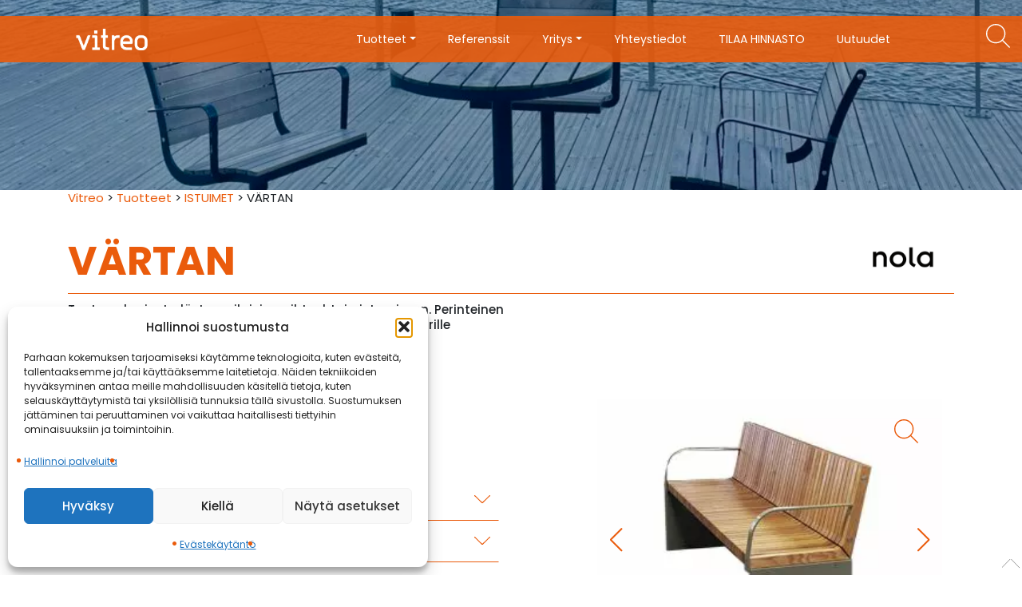

--- FILE ---
content_type: text/html; charset=UTF-8
request_url: https://www.vitreo.fi/tuotteet/vartan/
body_size: 32211
content:
<!DOCTYPE html><html lang="fi"><head><meta charset="utf-8"><meta http-equiv="X-UA-Compatible" content="IE=edge"><meta content="width=device-width, initial-scale=1.0 , initial-scale=1.0, user-scalable=no" name="viewport"><meta http-equiv="X-UA-Compatible" content="IE=edge,chrome=1"><meta name="theme-color" content="#ea5b0c"><link rel="stylesheet" media="print" onload="this.onload=null;this.media='all';" id="ao_optimized_gfonts" href="https://fonts.googleapis.com/css?family=Poppins:400,500,700&amp;display=swap"><link rel="preconnect" href="https://fonts.googleapis.com"><link rel="<link rel="preconnect" href="https://fonts.googleapis.com"><link rel="preconnect" href="https://fonts.gstatic.com" crossorigin><link rel="stylesheet" href="https://maxcdn.bootstrapcdn.com/bootstrap/4.0.0/css/bootstrap.min.css" integrity="sha384-Gn5384xqQ1aoWXA+058RXPxPg6fy4IWvTNh0E263XmFcJlSAwiGgFAW/dAiS6JXm" crossorigin="anonymous"><link
 rel="stylesheet"
 href="https://cdn.jsdelivr.net/npm/swiper@10/swiper-bundle.min.css"
/><link rel="shortcut icon"  href="https://www.vitreo.fi/wp-content/themes/vitreo/img/favicon.ico" /><link rel="shortcut icon"  href="https://www.vitreo.fi/wp-content/themes/vitreo/img/favicon.png" /><link rel="apple-touch-icon" sizes="76x76" href="https://www.vitreo.fi/wp-content/themes/vitreo/img/apple-touch-icon.png"><link rel="icon" type="image/png" sizes="32x32" href="https://www.vitreo.fi/wp-content/themes/vitreo/img/favicon-32x32.png"><link rel="icon" type="image/png" sizes="16x16" href="https://www.vitreo.fi/wp-content/themes/vitreo/img/favicon-16x16.png"><link rel="manifest" href="https://www.vitreo.fi/wp-content/themes/vitreo/img/site.webmanifest"><link rel="mask-icon" href="/safari-pinned-tab.svg" color="#ea5b0c"><meta name="msapplication-TileColor" content="#ea5b0c"><meta name="theme-color" content="#ea5b0c"><title>VÄRTAN | Vitreo</title> <script data-cfasync="false" data-no-defer="1" data-no-minify="1" data-no-optimize="1">var ewww_webp_supported=!1;function check_webp_feature(A,e){var w;e=void 0!==e?e:function(){},ewww_webp_supported?e(ewww_webp_supported):((w=new Image).onload=function(){ewww_webp_supported=0<w.width&&0<w.height,e&&e(ewww_webp_supported)},w.onerror=function(){e&&e(!1)},w.src="data:image/webp;base64,"+{alpha:"UklGRkoAAABXRUJQVlA4WAoAAAAQAAAAAAAAAAAAQUxQSAwAAAARBxAR/Q9ERP8DAABWUDggGAAAABQBAJ0BKgEAAQAAAP4AAA3AAP7mtQAAAA=="}[A])}check_webp_feature("alpha");</script><script data-cfasync="false" data-no-defer="1" data-no-minify="1" data-no-optimize="1">var Arrive=function(c,w){"use strict";if(c.MutationObserver&&"undefined"!=typeof HTMLElement){var r,a=0,u=(r=HTMLElement.prototype.matches||HTMLElement.prototype.webkitMatchesSelector||HTMLElement.prototype.mozMatchesSelector||HTMLElement.prototype.msMatchesSelector,{matchesSelector:function(e,t){return e instanceof HTMLElement&&r.call(e,t)},addMethod:function(e,t,r){var a=e[t];e[t]=function(){return r.length==arguments.length?r.apply(this,arguments):"function"==typeof a?a.apply(this,arguments):void 0}},callCallbacks:function(e,t){t&&t.options.onceOnly&&1==t.firedElems.length&&(e=[e[0]]);for(var r,a=0;r=e[a];a++)r&&r.callback&&r.callback.call(r.elem,r.elem);t&&t.options.onceOnly&&1==t.firedElems.length&&t.me.unbindEventWithSelectorAndCallback.call(t.target,t.selector,t.callback)},checkChildNodesRecursively:function(e,t,r,a){for(var i,n=0;i=e[n];n++)r(i,t,a)&&a.push({callback:t.callback,elem:i}),0<i.childNodes.length&&u.checkChildNodesRecursively(i.childNodes,t,r,a)},mergeArrays:function(e,t){var r,a={};for(r in e)e.hasOwnProperty(r)&&(a[r]=e[r]);for(r in t)t.hasOwnProperty(r)&&(a[r]=t[r]);return a},toElementsArray:function(e){return e=void 0!==e&&("number"!=typeof e.length||e===c)?[e]:e}}),e=(l.prototype.addEvent=function(e,t,r,a){a={target:e,selector:t,options:r,callback:a,firedElems:[]};return this._beforeAdding&&this._beforeAdding(a),this._eventsBucket.push(a),a},l.prototype.removeEvent=function(e){for(var t,r=this._eventsBucket.length-1;t=this._eventsBucket[r];r--)e(t)&&(this._beforeRemoving&&this._beforeRemoving(t),(t=this._eventsBucket.splice(r,1))&&t.length&&(t[0].callback=null))},l.prototype.beforeAdding=function(e){this._beforeAdding=e},l.prototype.beforeRemoving=function(e){this._beforeRemoving=e},l),t=function(i,n){var o=new e,l=this,s={fireOnAttributesModification:!1};return o.beforeAdding(function(t){var e=t.target;e!==c.document&&e!==c||(e=document.getElementsByTagName("html")[0]);var r=new MutationObserver(function(e){n.call(this,e,t)}),a=i(t.options);r.observe(e,a),t.observer=r,t.me=l}),o.beforeRemoving(function(e){e.observer.disconnect()}),this.bindEvent=function(e,t,r){t=u.mergeArrays(s,t);for(var a=u.toElementsArray(this),i=0;i<a.length;i++)o.addEvent(a[i],e,t,r)},this.unbindEvent=function(){var r=u.toElementsArray(this);o.removeEvent(function(e){for(var t=0;t<r.length;t++)if(this===w||e.target===r[t])return!0;return!1})},this.unbindEventWithSelectorOrCallback=function(r){var a=u.toElementsArray(this),i=r,e="function"==typeof r?function(e){for(var t=0;t<a.length;t++)if((this===w||e.target===a[t])&&e.callback===i)return!0;return!1}:function(e){for(var t=0;t<a.length;t++)if((this===w||e.target===a[t])&&e.selector===r)return!0;return!1};o.removeEvent(e)},this.unbindEventWithSelectorAndCallback=function(r,a){var i=u.toElementsArray(this);o.removeEvent(function(e){for(var t=0;t<i.length;t++)if((this===w||e.target===i[t])&&e.selector===r&&e.callback===a)return!0;return!1})},this},i=new function(){var s={fireOnAttributesModification:!1,onceOnly:!1,existing:!1};function n(e,t,r){return!(!u.matchesSelector(e,t.selector)||(e._id===w&&(e._id=a++),-1!=t.firedElems.indexOf(e._id)))&&(t.firedElems.push(e._id),!0)}var c=(i=new t(function(e){var t={attributes:!1,childList:!0,subtree:!0};return e.fireOnAttributesModification&&(t.attributes=!0),t},function(e,i){e.forEach(function(e){var t=e.addedNodes,r=e.target,a=[];null!==t&&0<t.length?u.checkChildNodesRecursively(t,i,n,a):"attributes"===e.type&&n(r,i)&&a.push({callback:i.callback,elem:r}),u.callCallbacks(a,i)})})).bindEvent;return i.bindEvent=function(e,t,r){t=void 0===r?(r=t,s):u.mergeArrays(s,t);var a=u.toElementsArray(this);if(t.existing){for(var i=[],n=0;n<a.length;n++)for(var o=a[n].querySelectorAll(e),l=0;l<o.length;l++)i.push({callback:r,elem:o[l]});if(t.onceOnly&&i.length)return r.call(i[0].elem,i[0].elem);setTimeout(u.callCallbacks,1,i)}c.call(this,e,t,r)},i},o=new function(){var a={};function i(e,t){return u.matchesSelector(e,t.selector)}var n=(o=new t(function(){return{childList:!0,subtree:!0}},function(e,r){e.forEach(function(e){var t=e.removedNodes,e=[];null!==t&&0<t.length&&u.checkChildNodesRecursively(t,r,i,e),u.callCallbacks(e,r)})})).bindEvent;return o.bindEvent=function(e,t,r){t=void 0===r?(r=t,a):u.mergeArrays(a,t),n.call(this,e,t,r)},o};d(HTMLElement.prototype),d(NodeList.prototype),d(HTMLCollection.prototype),d(HTMLDocument.prototype),d(Window.prototype);var n={};return s(i,n,"unbindAllArrive"),s(o,n,"unbindAllLeave"),n}function l(){this._eventsBucket=[],this._beforeAdding=null,this._beforeRemoving=null}function s(e,t,r){u.addMethod(t,r,e.unbindEvent),u.addMethod(t,r,e.unbindEventWithSelectorOrCallback),u.addMethod(t,r,e.unbindEventWithSelectorAndCallback)}function d(e){e.arrive=i.bindEvent,s(i,e,"unbindArrive"),e.leave=o.bindEvent,s(o,e,"unbindLeave")}}(window,void 0),ewww_webp_supported=!1;function check_webp_feature(e,t){var r;ewww_webp_supported?t(ewww_webp_supported):((r=new Image).onload=function(){ewww_webp_supported=0<r.width&&0<r.height,t(ewww_webp_supported)},r.onerror=function(){t(!1)},r.src="data:image/webp;base64,"+{alpha:"UklGRkoAAABXRUJQVlA4WAoAAAAQAAAAAAAAAAAAQUxQSAwAAAARBxAR/Q9ERP8DAABWUDggGAAAABQBAJ0BKgEAAQAAAP4AAA3AAP7mtQAAAA==",animation:"UklGRlIAAABXRUJQVlA4WAoAAAASAAAAAAAAAAAAQU5JTQYAAAD/////AABBTk1GJgAAAAAAAAAAAAAAAAAAAGQAAABWUDhMDQAAAC8AAAAQBxAREYiI/gcA"}[e])}function ewwwLoadImages(e){if(e){for(var t=document.querySelectorAll(".batch-image img, .image-wrapper a, .ngg-pro-masonry-item a, .ngg-galleria-offscreen-seo-wrapper a"),r=0,a=t.length;r<a;r++)ewwwAttr(t[r],"data-src",t[r].getAttribute("data-webp")),ewwwAttr(t[r],"data-thumbnail",t[r].getAttribute("data-webp-thumbnail"));for(var i=document.querySelectorAll("div.woocommerce-product-gallery__image"),r=0,a=i.length;r<a;r++)ewwwAttr(i[r],"data-thumb",i[r].getAttribute("data-webp-thumb"))}for(var n=document.querySelectorAll("video"),r=0,a=n.length;r<a;r++)ewwwAttr(n[r],"poster",e?n[r].getAttribute("data-poster-webp"):n[r].getAttribute("data-poster-image"));for(var o,l=document.querySelectorAll("img.ewww_webp_lazy_load"),r=0,a=l.length;r<a;r++)e&&(ewwwAttr(l[r],"data-lazy-srcset",l[r].getAttribute("data-lazy-srcset-webp")),ewwwAttr(l[r],"data-srcset",l[r].getAttribute("data-srcset-webp")),ewwwAttr(l[r],"data-lazy-src",l[r].getAttribute("data-lazy-src-webp")),ewwwAttr(l[r],"data-src",l[r].getAttribute("data-src-webp")),ewwwAttr(l[r],"data-orig-file",l[r].getAttribute("data-webp-orig-file")),ewwwAttr(l[r],"data-medium-file",l[r].getAttribute("data-webp-medium-file")),ewwwAttr(l[r],"data-large-file",l[r].getAttribute("data-webp-large-file")),null!=(o=l[r].getAttribute("srcset"))&&!1!==o&&o.includes("R0lGOD")&&ewwwAttr(l[r],"src",l[r].getAttribute("data-lazy-src-webp"))),l[r].className=l[r].className.replace(/\bewww_webp_lazy_load\b/,"");for(var s=document.querySelectorAll(".ewww_webp"),r=0,a=s.length;r<a;r++)e?(ewwwAttr(s[r],"srcset",s[r].getAttribute("data-srcset-webp")),ewwwAttr(s[r],"src",s[r].getAttribute("data-src-webp")),ewwwAttr(s[r],"data-orig-file",s[r].getAttribute("data-webp-orig-file")),ewwwAttr(s[r],"data-medium-file",s[r].getAttribute("data-webp-medium-file")),ewwwAttr(s[r],"data-large-file",s[r].getAttribute("data-webp-large-file")),ewwwAttr(s[r],"data-large_image",s[r].getAttribute("data-webp-large_image")),ewwwAttr(s[r],"data-src",s[r].getAttribute("data-webp-src"))):(ewwwAttr(s[r],"srcset",s[r].getAttribute("data-srcset-img")),ewwwAttr(s[r],"src",s[r].getAttribute("data-src-img"))),s[r].className=s[r].className.replace(/\bewww_webp\b/,"ewww_webp_loaded");window.jQuery&&jQuery.fn.isotope&&jQuery.fn.imagesLoaded&&(jQuery(".fusion-posts-container-infinite").imagesLoaded(function(){jQuery(".fusion-posts-container-infinite").hasClass("isotope")&&jQuery(".fusion-posts-container-infinite").isotope()}),jQuery(".fusion-portfolio:not(.fusion-recent-works) .fusion-portfolio-wrapper").imagesLoaded(function(){jQuery(".fusion-portfolio:not(.fusion-recent-works) .fusion-portfolio-wrapper").isotope()}))}function ewwwWebPInit(e){ewwwLoadImages(e),ewwwNggLoadGalleries(e),document.arrive(".ewww_webp",function(){ewwwLoadImages(e)}),document.arrive(".ewww_webp_lazy_load",function(){ewwwLoadImages(e)}),document.arrive("videos",function(){ewwwLoadImages(e)}),"loading"==document.readyState?document.addEventListener("DOMContentLoaded",ewwwJSONParserInit):("undefined"!=typeof galleries&&ewwwNggParseGalleries(e),ewwwWooParseVariations(e))}function ewwwAttr(e,t,r){null!=r&&!1!==r&&e.setAttribute(t,r)}function ewwwJSONParserInit(){"undefined"!=typeof galleries&&check_webp_feature("alpha",ewwwNggParseGalleries),check_webp_feature("alpha",ewwwWooParseVariations)}function ewwwWooParseVariations(e){if(e)for(var t=document.querySelectorAll("form.variations_form"),r=0,a=t.length;r<a;r++){var i=t[r].getAttribute("data-product_variations"),n=!1;try{for(var o in i=JSON.parse(i))void 0!==i[o]&&void 0!==i[o].image&&(void 0!==i[o].image.src_webp&&(i[o].image.src=i[o].image.src_webp,n=!0),void 0!==i[o].image.srcset_webp&&(i[o].image.srcset=i[o].image.srcset_webp,n=!0),void 0!==i[o].image.full_src_webp&&(i[o].image.full_src=i[o].image.full_src_webp,n=!0),void 0!==i[o].image.gallery_thumbnail_src_webp&&(i[o].image.gallery_thumbnail_src=i[o].image.gallery_thumbnail_src_webp,n=!0),void 0!==i[o].image.thumb_src_webp&&(i[o].image.thumb_src=i[o].image.thumb_src_webp,n=!0));n&&ewwwAttr(t[r],"data-product_variations",JSON.stringify(i))}catch(e){}}}function ewwwNggParseGalleries(e){if(e)for(var t in galleries){var r=galleries[t];galleries[t].images_list=ewwwNggParseImageList(r.images_list)}}function ewwwNggLoadGalleries(e){e&&document.addEventListener("ngg.galleria.themeadded",function(e,t){window.ngg_galleria._create_backup=window.ngg_galleria.create,window.ngg_galleria.create=function(e,t){var r=$(e).data("id");return galleries["gallery_"+r].images_list=ewwwNggParseImageList(galleries["gallery_"+r].images_list),window.ngg_galleria._create_backup(e,t)}})}function ewwwNggParseImageList(e){for(var t in e){var r=e[t];if(void 0!==r["image-webp"]&&(e[t].image=r["image-webp"],delete e[t]["image-webp"]),void 0!==r["thumb-webp"]&&(e[t].thumb=r["thumb-webp"],delete e[t]["thumb-webp"]),void 0!==r.full_image_webp&&(e[t].full_image=r.full_image_webp,delete e[t].full_image_webp),void 0!==r.srcsets)for(var a in r.srcsets)nggSrcset=r.srcsets[a],void 0!==r.srcsets[a+"-webp"]&&(e[t].srcsets[a]=r.srcsets[a+"-webp"],delete e[t].srcsets[a+"-webp"]);if(void 0!==r.full_srcsets)for(var i in r.full_srcsets)nggFSrcset=r.full_srcsets[i],void 0!==r.full_srcsets[i+"-webp"]&&(e[t].full_srcsets[i]=r.full_srcsets[i+"-webp"],delete e[t].full_srcsets[i+"-webp"])}return e}check_webp_feature("alpha",ewwwWebPInit);</script><meta name='robots' content='index, follow, max-image-preview:large, max-snippet:-1, max-video-preview:-1' /><title>VÄRTAN | Vitreo</title><link rel="canonical" href="https://www.vitreo.fi/tuotteet/vartan/" /><meta property="og:locale" content="fi_FI" /><meta property="og:type" content="article" /><meta property="og:title" content="VÄRTAN | Vitreo" /><meta property="og:url" content="https://www.vitreo.fi/tuotteet/vartan/" /><meta property="og:site_name" content="Vitreo" /><meta property="article:publisher" content="https://www.facebook.com/vitreooy/" /><meta property="article:modified_time" content="2023-11-23T09:35:46+00:00" /><meta property="og:image" content="https://www.vitreo.fi/wp-content/uploads/2023/11/vitreo-share2.jpg" /><meta property="og:image:width" content="1600" /><meta property="og:image:height" content="838" /><meta property="og:image:type" content="image/jpeg" /><meta name="twitter:card" content="summary_large_image" /><style media="all">html{font-size:62.5%}html,body{overflow-x:hidden}.cover{-webkit-background-size:cover;-moz-background-size:cover;-o-background-size:cover;background-size:cover}.horizontal-scrollable>.row{overflow-x:auto;white-space:nowrap}.horizontal-scrollable>.row>.col-xs-4{display:inline-block;float:none}img.borderimage{border:2px solid #fff;border-radius:25px}img.aligncenter{display:block}body{font-family:'Poppins',sans-serif;font-size:14px;font-size:1.4rem;font-size:clamp(14px, 1.3vw, 15px);line-height:1.3;font-weight:400;background:#fff;position:relative}#searchfield{display:block;position:fixed;bottom:-100px;left:0;height:0;width:100%;max-width:100%;-webkit-overflow-scrolling:touch;z-index:9999;opacity:0;background-color:rgba(255,255,255,.95);background-image:url(//www.vitreo.fi/wp-content/themes/vitreo/img/bottom_bg-transp.png);background-repeat:repeat-x;background-position:bottom center;background-size:100% auto;pointer-events:none}#searchfield input{font-size:16px}#searchfield .suljehaku{position:fixed;right:15px;top:15px;width:35px;height:35px;opacity:1}#searchfield .suljehaku:before,#searchfield .suljehaku:after{position:absolute;left:15px;content:' ';height:35px;width:2px;background-color:#ea5b0c}#searchfield .suljehaku:before{transform:rotate(45deg)}#searchfield .suljehaku:after{transform:rotate(-45deg)}#searchfield .search-container{text-align:center}#searchfield .search_box input#keyword,#searchfield .search_box input#keyword:focus{width:100%;max-width:500px;padding:10px;border-color:#ea5b0c;border:2px solid #ea5b0c;border-radius:0}#searchfield .search_box button.etsi{display:block;margin:0 auto;width:100%;max-width:500px;color:#fff;background:#ea5b0c;padding:10px 40px;border:2px solid #ea5b0c;border-radius:0;border:0 solid #ea5b0c;border-radius:0;outline:none;cursor:pointer}#searchfield .search_box button.etsi:hover,#searchfield .search_box button.etsifocus{background:#c34c0a}#searchfield .search_box button.etsi:disabled,#searchfield .search_box button.etsi[disabled]{border-left-color:#ccc;background-color:#ccc;border-left:none;color:#666;display:none}#searchfield.active{position:absolute;display:block;height:100%;max-height:100%;width:100%;max-width:100%;height:100vh;max-height:100vh;overflow:hidden;-webkit-overflow-scrolling:touch;pointer-events:auto;top:0;left:0;right:0;bottom:0;opacity:1;background-color:rgba(255,255,255,.95)}#searchfield.active.tulos{background-size:50% auto}#searchfield.active.tulos .search-container{text-align:center}#searchfield.active .inner{position:relative;width:100%;max-width:100%;height:75%;overflow-y:auto;-webkit-overflow-scrolling:touch;top:80px}#searchfield.active .search_result{text-align:center;overflow-y:auto;overflow-x:hidden;-webkit-overflow-scrolling:touch}#searchfield.active .search_result .yhteenveto{padding:5px}#searchfield.active .search_result .yhteenveto span{color:#ea5b0c;font-weight:700}#searchfield.active .searchproduct{margin-bottom:20px}#searchfield.active .searchproduct a{display:block !important;color:#000 !important;text-transform:uppercase !important}#searchfield.active .searchproduct a img{display:block;margin-bottom:10px}#searchfield .tuotenosto-search{background:#fff;margin:5px;border:1px solid #ea5b0c;cursor:pointer}#searchfield .tuotenosto-search a{text-decoration:none}#searchfield .tuotenosto-search .tuotekuva img{width:100%;height:auto;object-fit:cover}#searchfield .tuotenosto-search .tuotekuva{padding-left:0;padding-right:0}#searchfield .tuotenosto-search h3.tuotenimi{font-size:clamp(12px, 4vw, 14px) !important;text-align:left;margin-bottom:0}#searchfield .tuotenosto-search p.kats{color:#000;font-size:10px;text-align:left}#searchfield .tuotenosto-search p.kats span.tr{display:inline-block;margin-right:10px}#searchfield .tuotenosto-search:hover,#searchfield .tuotenosto-search:focus{background:#ea5b0c}#searchfield .tuotenosto-search:hover a,#searchfield .tuotenosto-search:focus a,#searchfield .tuotenosto-search:hover h3.tuotenimi,#searchfield .tuotenosto-search:focus h3.tuotenimi,#searchfield .tuotenosto-search:hover p.kats,#searchfield .tuotenosto-search:focus p.kats{color:#fff}@media (max-width:768px){#searchfield{background-size:auto 300px}#searchfield .suljehaku{position:absolute;right:20px;top:20px;width:30px;height:30px;opacity:1}#searchfield .search-container{text-align:center}#searchfield h3.tuotenimi,#searchfield p.kats{margin-bottom:0}}.misha_loadmore{background-color:#ea5b0c;color:#fff;border-radius:2px;display:inline-block;text-align:center;font-size:14px;font-size:.875rem;font-weight:800;letter-spacing:1px;cursor:pointer;text-transform:uppercase;padding:10px 25px;margin:20px auto;transition:background-color .2s ease-in-out,border-color .2s ease-in-out,color .3s ease-in-out}.misha_loadmore:focus{background-color:#ea5b0c;color:#fff}.misha_loadmore:hover{background-color:#b9480a}.misha_loadmore:hover{background-color:#767676;color:#fff}#content{will-change:transform;min-height:90vh;position:relative}section.kategorianostot,section.referenssinostot,section.tuotenostot,section.footer,section.tuotekategoria_nostot,section.referenssi_slideri,section.tuotenostot{padding-top:30px;padding-bottom:30px}section,.palsta{position:relative}.testiimg{transform-origin:center center}.sectionoverlay{position:absolute;width:100%;height:100%;top:0;left:0;z-index:0}.nostokuva img{object-fit:cover;width:100%;height:100%}.nostokuva{border:10px solid #fff;width:85%;height:400px;margin:0 auto;overflow:hidden}@media (max-width:1199px){.nostokuva{border:5px solid #fff;width:90%;height:359px}}@media (max-width:991px){.nostokuva{border:3px solid #fff;width:100%;height:309px}}@media (max-width:768px){.nostokuva{border:3px solid #fff;width:100%;height:229px}}.palsta.palstaoveri:before{content:"";position:absolute;top:0;left:0;width:100%;height:100%;z-index:0;background-color:var(--palstaoveri-color)}.palsta .inner{position:relative;z-index:1}h1,h2,h3,h4,h5,h6,p{font-family:'Poppins',sans-serif;margin-top:0;margin-bottom:20px;line-height:1.2}h1{font-size:50px;font-size:5rem;font-size:clamp(25px, 8vw, 50px);line-height:1.2}h2{font-size:35px;font-size:3.5rem;font-size:clamp(20px, 5vw, 35px);line-height:1.2}h3{font-size:28px;font-size:2.8rem;font-size:clamp(18px, 4vw, 28px);line-height:1.2}h4{font-size:22px;font-size:2.2rem;font-size:clamp(16px, 3vw, 22px);line-height:1.3}h5{font-size:18px;font-size:1.8rem;font-size:clamp(14px, 2vw, 16px);line-height:1.3}p{font-size:14px;font-size:1.4rem;font-size:clamp(14px, 1.3vw, 15px);line-height:1.3}a,a:hover{color:#ea5b0c}strong{font-weight:600}img{max-width:100%;height:auto}ul{list-style:none;padding-left:10px}ul li{padding:5px 0}ul li:before{content:"\2022";color:#ea5b0c;font-weight:700;display:inline-block;width:10px;margin-left:-10px}ul.slick-dots li:before{content:none}.tausta_oranssi ul li:before{color:#fff}.text-center{text-align:center !important}.text-left{text-align:left !important}.text-right{text-align:right !important}@media (min-width:1600px){.container.wider{max-width:1400px}}#scrolltop{position:fixed;bottom:0;right:0;width:25px;height:25px;z-index:1}#scrolltop img{width:90%;-webkit-transform:rotate(180deg);-moz-transform:rotate(180deg);-o-transform:rotate(180deg);-ms-transform:rotate(180deg);transform:rotate(180deg)}.row.minimi50{min-height:50%;min-height:50vh}.row.minimi75{min-height:75%;min-height:75vh}.row.minimi100{min-height:100%;min-height:100vh}.pad-20{padding-top:20px;padding-bottom:20px}.pad-40{padding-top:40px;padding-bottom:40px}.pad-60{padding-top:60px;padding-bottom:60px}.pad-80{padding-top:80px;padding-bottom:80px}.pad-100{padding-top:100px;padding-bottom:100px}.pad-120{padding-top:120px;padding-bottom:120px}.myauto{margin-top:auto;margin-bottom:auto}.nopad{padding-top:0;padding-bottom:0}.extrapad{padding-top:7%;padding-bottom:7%}.lesspadding{padding-top:1%;padding-bottom:1%}.douplepad{padding-top:3%;padding-bottom:3%}.superpad{padding-top:5%;padding-bottom:5%}.removeside{padding-left:0;padding-right:0}@media (min-width:768px){.normalside{padding-left:1%;padding-right:1%}.doupleside{padding-left:2%;padding-right:2%}.superside{padding-left:4%;padding-right:4%}.extraside{padding-left:5%;padding-right:5%}.normaltop{padding-top:2%;padding-bottom:2%}}.tausta_valkoinen{background-color:#fff ff}.tausta_valkoinen p,.tausta_valkoinen h1,.tausta_valkoinen h2,.tausta_valkoinen h3,.tausta_valkoinen h4,.tausta_valkoinen h5,.tausta_valkoinen a{color:#000}.tausta_harmaa{background-color:#f3f3f1}.tausta_harmaa p,.tausta_harmaa h1,.tausta_harmaa h2,.tausta_harmaa h3,.tausta_harmaa h4,.tausta_harmaa h5,.tausta_harmaa a{color:#000}.tausta_oranssi{background-color:#ea5b0c;color:#fff}.tausta_oranssi p,.tausta_oranssi h1,.tausta_oranssi h2,.tausta_oranssi h3,.tausta_oranssi h4,.tausta_oranssi h5,.tausta_oranssi a{color:#fff}.text-content{max-width:600px}.respo-video{position:relative;padding-bottom:56.25%;padding-top:30px;height:0;overflow:hidden}iframe{max-width:100%}.respo-video iframe,.respo-video object,.respo-video embed{position:absolute;top:0;left:0;width:100%;height:100%}button.readmore,a.nappi,button.nappi{color:#fff;background:#ea5b0c;padding:5px 10px;margin-top:10px;width:100%;max-width:300px;display:inline-block;text-transform:uppercase;font-weight:400;cursor:pointer;text-decoration:none;-webkit-transition:all .3s ease-in-out;transition:all .3s ease-in-out}button.readmore:focus,a.nappi:focus,button.nappi:focus,button.readmore:hover,a.nappi:hover,button.nappi:hover{outline:none;text-decoration:none;color:#fff;background:#b9480a}button.readmore.valkoinen,a.nappi.valkoinen,button.nappi.valkoinen{background-color:#fff;color:#ea5b0c}button.readmore.valkoinen:hover,a.nappi.valkoinen:hover,button.nappi.valkoinen:hover,button.readmore.valkoinen:focus,a.nappi.valkoinen:focus,button.nappi.valkoinen:focus{background-color:#e6e6e6;colot:#fff}button.readmore.harmaa,a.nappi.harmaa,button.nappi.harmaa{background-color:#f3f3f1;color:#000}button.readmore.harmaa:hover,a.nappi.harmaa:hover,button.nappi.harmaa:hover,button.readmore.harmaa:focus,a.nappi.harmaa:focus,button.nappi.harmaa:focus{background-color:#dbdbd6}button.readmore.musta,a.nappi.musta,button.nappi.musta{background-color:#000;color:#fff}button.readmore.musta:hover,a.nappi.musta:hover,button.nappi.musta:hover,button.readmore.musta:focus,a.nappi.musta:focus,button.nappi.musta:focus{background-color:#1a1a1a}button.readmore.oranssi,a.nappi.oranssi,button.nappi.oranssi{background-color:#ea5b0c;color:#fff}button.readmore.oranssi:hover,a.nappi.oranssi:hover,button.nappi.oranssi:hover,button.readmore.oranssi:focus,a.nappi.oranssi:focus,button.nappi.oranssi:focus{background-color:#b9480a}button.readmore.mx-auto,a.nappi.mx-auto,button.nappi.mx-auto{margin:10px auto}button.readmore.float-left,a.nappi.float-left,button.nappi.float-left{float:left}button.readmore.float-right,a.nappi.float-right,button.nappi.float-right{float:right}.yksittainen-kuva{text-align:center}.yksittainen-kuva a{display:block}.yksittainen-kuva img{margin:10px auto}.tausta_oranssi a.nappi{background-color:#fff;color:#ea5b0c}.tausta_oranssi a.nappi:hover,.tausta_oranssi a.nappi:focus{background-color:#e6e6e6;colot:#fff}.grecaptcha-badge{visibility:hidden}.oranssiteksti{color:#ea5b0c}.navbar{background:rgba(234,91,12,.9);padding:0;top:20px;-webkit-background-size:cover;-moz-background-size:cover;-o-background-size:cover;background-size:cover}.navbar .container.wider{max-width:100%}body.home .navbar{top:50px}.hinnastonav{text-transform:uppercase}@media (max-width:991px){.navbar a.hinnasto{max-width:160px !important;right:50%;color:#fff;top:5px;position:fixed;text-transform:uppercase;text-decoration:none;text-align:center;padding:7px 0;-webkit-transform:translate(50%,0);-moz-transform:translate(50%,0);-o-transform:translate(50%,0);-ms-transform:translate(50%,0);transform:translate(50%,0)}.hinnastonav{display:none !important}}.navbar .logo{width:100px;height:auto;margin:5px;padding:5px}.navbar-brand{padding:0}.navbar a.search{position:absolute;right:10px;top:5px;height:40px;width:40px;background:url(//www.vitreo.fi/wp-content/themes/vitreo/img/search-icon.svg);background-position:center center;background-repeat:no-repeat;background-size:30px auto}.navbar #navbar1{margin-right:50px}.navbar .navbar-nav li.nav-item{margin-right:20px;position:relative;padding:0 10px}.navbar .navbar-nav li.nav-item:before{content:none}.navbar .navbar-nav li.nav-item:hover{background:#f35f0e}.navbar .navbar-nav li.nav-item:hover .dropdown .dropdown li.nav-item,.navbar .navbar-nav li.nav-item:hover .dropdown li.nav-item:hover{background:0 0 !important}.navbar .navbar-nav li.nav-item a{color:#fff !important;font-size:15px;font-size:1.5rem;font-size:clamp(14px, 1.1vw, 16px);font-weight:300;padding:20px 0 20px}.navbar .navbar-nav li.nav-item:hover a{color:#fff}.navbar .navbar-nav li.nav-item.active:before,.navbar .navbar-nav li.nav-item.active:hover:before{content:"";position:absolute;bottom:-15px;left:50%;width:0;height:0;z-index:0;border-style:solid;border-width:15px 15px 0;border-color:rgba(234,91,12,.9) transparent transparent transparent;-webkit-transform:rotate(0deg) translate(-50%,0%);transform:rotate(0deg) translate(-50%,0%)}.navbar .navbar-nav li.nav-item.menu-item-has-children.dropdown:hover:before{content:none}.navbar .navbar-nav.active a{color:#fff !important}.navbar .dropdown-menu{border:none;width:100%;min-width:230px;border-radius:0;margin-top:-1px;top:100%;background:rgba(234,91,12,.9)}.navbar .dropdown-menu li.nav-item{margin-right:0;width:100%;float:none;padding-left:15px;position:relative}.navbar .dropdown-menu li.nav-item.tayslevea{width:100%}.navbar .dropdown-menu li.nav-item.tayslevea a{padding:15px 0;text-align:center;text-transfrom:uppercase;display:block}.navbar .dropdown-menu li.nav-item a{padding:10px 5px;text-transform:lowercase;font-size:clamp(12px, 1.1vw, 14px)}.navbar .dropdown-menu li.nav-item a:first-letter {text-transform:uppercase;font-weight:300}.navbar .dropdown-menu li.nav-item:before{content:none}.navbar .dropdown-menu li.nav-item:hover:before,.navbar .dropdown-menu li.nav-item.active:before,.navbar .dropdown-menu li.nav-item.active:hover:before{content:"" !important;position:absolute !important;top:11px!important;bottom:auto!important;left:10px!important;width:0 !important;height:0 !important;z-index:0 !important;border-style:solid !important;border-width:5px 5px 0 !important;border-color:#fff transparent transparent !important;-webkit-transform:rotate(0deg) translate(-50%,0) !important;transform:rotate(-90deg) translate(-50%,0) !important}.navbar .dropdown-menu .dropdown-item:focus,.navbar .dropdown-menu .dropdown-item:hover{background:0 0 !important;color:#fff}.navbar .tuotteet .dropdown-menu{min-width:430px}.navbar .tuotteet .dropdown-menu li.nav-item{width:50%;float:left}.navbar .tuotteet .dropdown-menu li.nav-item.tayslevea{width:100%;clear:both}.navbar .tuotteet .dropdown-menu li.nav-item.tayslevea a{padding:15px 0;text-align:center;text-transfrom:uppercase;display:block}.navbar ul.some{position:absolute;top:38px;right:5px;list-style:none;margin:0;padding:0;-webkit-transform:translate(0,-50%);-moz-transform:translate(0,-50%);-o-transform:translate(0,-50%);-ms-transform:translate(0,-50%);transform:translate(0,-50%)}.navbar ul.some li{margin:0 2px;padding:0;display:inline-block;width:20px;overflow:hidden}.navbar-toggler:focus,.navbar-toggler:active{outline:0}.navbar-toggler{background:0 0;border:none;float:right}.navbar-toggler:active,.navbar-toggler:focus{outline:0}.navbar-toggler .icon-bar{display:block;width:30px;height:2px;border-radius:1px;margin:6px 0;-webkit-transition:all .2s;transition:all .2s}.navbar-dark .navbar-toggler .icon-bar{background:#fff}.navbar-toggler .icon-bar:nth-of-type(1){transform:rotate(45deg);transform-origin:10% 10%}.navbar-toggler .icon-bar:nth-of-type(2){opacity:0;filter:alpha(opacity=0)}.navbar-toggler .icon-bar:nth-of-type(3){transform:rotate(-45deg);transform-origin:10% 90%}.navbar-toggler.collapsed .icon-bar:nth-of-type(1){transform:rotate(0)}.navbar-toggler.collapsed .icon-bar:nth-of-type(2){opacity:1;filter:alpha(opacity=100)}.navbar-toggler.collapsed .icon-bar:nth-of-type(3){transform:rotate(0)}.navbar-brandcont{width:100%;padding:5px;background:0 0}@media (min-width:991px){.navbar-nav li:hover>ul.dropdown-menu{display:block}.navbar .tuotteet .dropdown-menu li.nav-item.tayslevea a{text-transform:uppercase;border-top:1px solid #fff}.navbar .tuotteet .dropdown-menu li.nav-item.tayslevea{width:100%;clear:both;margin-top:10px}.navbar .tuotteet .dropdown-menu li.nav-item.tayslevea:hover:before{content:none}}@media (max-width:991px){.navbar .container{width:100%;max-width:100%}.navbar .navbar-toggler{margin-right:80px}}@media (max-width:768px){.navbar .navbar-toggler{margin-right:45px}.navbar .logo{width:70px}.navbar a.search{width:25px;top:2px;background-size:24px auto}}@media (max-width:1200px){.navbar .navbar-nav li.nav-item{margin-right:0}}.navbar ul.somet{display:none}@media (max-width:991px){.menu-paavalikko-container{padding:40px 0 100px;height:auto;max-height:100vh;overflow-y:auto}.navbar .navbar-nav li.nav-item{margin-right:0;border-bottom:1px solid rgba(255,255,255,.2)}.navbar .navbar-nav li.nav-item a{font-size:20px}.navbar .navbar-nav li.nav-item:hover{background:0 0 !important}.navbar .dropdown-menu{background:0 0}li.nav-item.dropdown.show a .dropdown-menu li a,li.nav-item.current-menu-parent.dropdown a .dropdown-menu li a{background:0 0}li.nav-item.dropdown.show .dropdown-menu li.nav-item a,li.nav-item.current-menu-parent.dropdown .dropdown-menu li.nav-item a{background:0 0}.navbar .tuotteet .dropdown-menu li.nav-item.tayslevea{border:1px solid #fff}.navbar .tuotteet .dropdown-menu li.nav-item.tayslevea:before{content:none !important}.navbar .tuotteet .dropdown-menu li.nav-item.tayslevea a{text-transform:uppercase}.navbar .navbar-nav li.nav-item.active,.navbar .navbar-nav li.nav-item:not(.active):hover{padding:0 5px}.navbar .navbar-nav li.nav-item.active:before,.navbar .navbar-nav li.nav-item:not(.active):hover:before{content:none}.navbar .navbar-nav .dropdown-menu li.nav-item.active:before{content:"";position:absolute;bottom:auto;left:-2px;width:0;height:0;z-index:0;border-style:solid;border-color:rgba(255,255,255,.9) transparent transparent;-webkit-transform:rotate(0deg) translate(-50%,0);transform:rotate(-90deg) translate(-50%,0);top:8px;border-width:4px 4px 0}.navbar .dropdown-menu li.nav-item:not(.active):hover:before{content:none !important}.navbar #navbar1{top:0 !important}#bar.toppiin{top:0 !important;background:rgba(234,91,12,.95);overflow-y:auto}.navbar #navbar1{margin-right:0}.navbar #navbar1 ul#menu-paavalikko{padding:0 20px}.navbar #navbar1 .dropdown-toggle:after{float:right;margin-top:10px}.navbar #navbar1 .show .dropdown-toggle:after{-webkit-transform:rotate(180deg);-moz-transform:rotate(180deg);-o-transform:rotate(180deg);-ms-transform:rotate(180deg);transform:rotate(180deg)}.navbar .logo{width:80px;height:auto}.navbar{top:0 !important;padding:0;background:#ea5b0c;margin-right:0}.navbar .navbar-nav li.nav-item{padding:0 5px;font-size:16px}.navbar .navbar-nav li.nav-item a{padding:10px 0}.navbar .navbar-nav li.nav-item .dropdown-menu{width:100%;max-width:100%;min-width:unset}.navbar .navbar-nav li.nav-item .dropdown-menu li{border:none}.navbar .navbar-nav li.nav-item .dropdown-menu li a{font-size:13px;padding:8px 5px;white-space:normal;word-wrap:break-word}.navbar.collapse.show{display:block}.navbar .navbar-collapse ul.somet li{display:inline-block;margin:10px}.navbar .navbar-collapse ul.somet li a img{width:20px}.navbar .navbar-collapse.collapse.show ul.somet{display:block}}.swiper{width:100%}.swiper.extrasmall{height:30%;height:30vh}.swiper.smaller{height:50%;height:50vh}.swiper.medium{height:75%;height:75vh}.swiper.full{height:100%;height:100vh}.swiper-slide{height:100%}.swiper-slide .header-text{opacity:0;-webkit-transform:translate(0,20px);-moz-transform:translate(0,20px);-o-transform:translate(0,20px);-ms-transform:translate(0,20px);transform:translate(0,20px);-webkit-transition:1s linear;transition:1s linear;-webkit-transition-delay:.5s;transition-delay:.5s}.swiper-slide.swiper-slide-active .header-text{opacity:1;-webkit-transform:translate(0,0px);-moz-transform:translate(0,0px);-o-transform:translate(0,0px);-ms-transform:translate(0,0px);transform:translate(0,0px)}.swiper-slide .headerimage{width:100%;height:100%;object-fit:cover}.slider-nav2{position:absolute;bottom:40px;left:50%;max-width:570px;z-index:2;-webkit-transform:translate(-100%,0);-moz-transform:translate(-100%,0);-o-transform:translate(-100%,0);-ms-transform:translate(-100%,0);transform:translate(-100%,0)}.slider-nav2 .swiper-prev,.slider-nav2 .swiper-next{width:40px;height:40px;margin:0 15px;-webkit-transform:translate(0,0);-moz-transform:translate(0,0);-o-transform:translate(0,0);-ms-transform:translate(0,0);transform:translate(0,0);background:url(//www.vitreo.fi/wp-content/themes/vitreo/img/slick-next.svg);background-repeat:no-repeat;background-position:center center;background-size:100% auto;opacity:1;display:inline-block}.slider-nav2 .swiper-prev.slick-disabled,.slider-nav2 .swiper-next.slick-disabled{opacity:.4;cursor:default}.slider-nav2 .swiper-prev{-webkit-transform:rotate(180deg);-moz-transform:rotate(180deg);-o-transform:rotate(180deg);-ms-transform:rotate(180deg);transform:rotate(180deg)}.slider-nav2 .swiper-pagination2{display:inline-block;max-width:150px;-webkit-transform:translate(0,-10px);-moz-transform:translate(0,-10px);-o-transform:translate(0,-10px);-ms-transform:translate(0,-10px);transform:translate(0,-10px)}.slider-nav2 .swiper-pagination2 .swiper-pagination-bullet{width:15px !important;height:15px !important;text-align:center;line-height:15px;font-size:12px;color:#000;opacity:1;background:rgba(255,255,255,0) !important;color:rgba(255,255,255,0) !important;border:2px solid #fff !important;border-radius:50%;opacity:1 !important;background:0 0}.slider-nav2 .swiper-pagination2 .swiper-pagination-bullet-active{color:#fff;background:#fff !important}section.hero-image{position:relative;border-radius:0;height:97%;height:97vh;width:100%;margin-bottom:0!important;padding:0;background-repeat:no-repeat;-webkit-background-size:cover;-moz-background-size:cover;-o-background-size:cover;background-size:cover}section.hero-image.extrasmall{height:30%;height:30vh}section.hero-image.smaller{height:50%;height:50vh}section.hero-image.medium{height:75%;height:75vh}section.hero-image.full{height:100%;height:100vh}section.hero-image.overlay:before{content:"";position:absolute;top:0;left:0;width:100%;height:100%;z-index:1;background-color:var(--overi-color)}section.hero-image.tuotteet.overlay:before,section.hero-image.referenssit.overlay:before{content:"";position:absolute;top:0;left:0;width:100%;height:100%;z-index:1;background-color:var(--overi-color)}section.hero-image .headerimage{width:100%;height:100%;object-fit:cover;position:absolute;z-index:0;top:0;left:0}section.hero-image .container{height:100%;position:relative;z-index:2}section.hero-image .container .row{height:100%}section.hero-image .container .row .header-text h1,section.hero-image .container .row .header-text h2,section.hero-image .container .row .header-text h3,section.hero-image .container .row .header-text h4,section.hero-image .container .row .header-text h5{color:#fff;line-height:1;font-size:clamp(30px, 6vw, 60px);font-weight:600}section.hero-image .container .row .header-text p{color:#fff}section.hero-image .container .row .header-text p,section.hero-image .container .row .header-text a.luelisaa{font-size:clamp(14px, 1.5vw, 18px)}section.hero-image .container .row .header-text.oranssi h1,section.hero-image .container .row .header-text.oranssi h2,section.hero-image .container .row .header-text.oranssi h3,section.hero-image .container .row .header-text.oranssi h4,section.hero-image .container .row .header-text.oranssi h5{color:#ea5b0c}section.hero-image .container .row .header-text.oranssi p{color:#ea5b0c}section.hero-image .container .row .header-text.musta h1,section.hero-image .container .row .header-text.musta h2,section.hero-image .container .row .header-text.musta h3,section.hero-image .container .row .header-text.musta h4,section.hero-image .container .row .header-text.musta h5{color:#000}section.hero-image .container .row .header-text.musta p{color:#000}section.hero-image .container .row .header-text a.luelisaa{color:#fff;background:0 0;text-decoration:none;border-bottom:1px solid #fff;text-transform:uppercase;text-align:left;margin:20px 0;display:inline-block;background-image:url(//www.vitreo.fi/wp-content/themes/vitreo/img/input-arrow-white.svg);background-position:right 5px center;background-size:15px auto;font-size:14px;padding:5px 80px 5px 5px;background-repeat:no-repeat}section.hero-image .container .row .header-text a.luelisaa:hover{background-color:#ea5b0c}@media (max-width:991px){.heroslider .slider-nav{left:0;max-width:100%;-webkit-transform:translate(0,0);-moz-transform:translate(0,0);-o-transform:translate(0,0);-ms-transform:translate(0,0);transform:translate(0,0)}.heroslider .slider-nav .slick-prev,.heroslider .slider-nav .slick-next{width:30px;height:30px;margin:0 10px}.heroslider .slider-nav .slick-dots{padding:0 0 0 20px}}@media (max-width:768){section.hero-image.extrasmall{height:20%;height:20vh}section.hero-image.smaller{height:35%;height:35vh}section.hero-image.medium{height:55%;height:55vh}section.hero-image.full{height:90%;height:90vh}}section.hero-video{position:relative;border-radius:0;height:90%;height:90vh;width:100%;overflow:hidden;margin-bottom:0!important;padding:0;-webkit-background-size:cover;-moz-background-size:cover;-o-background-size:cover;background-size:cover}section.hero-video.extrasmall{height:30%;height:30vh}section.hero-video.smaller{height:50%;height:50vh}section.hero-video.medium{height:75%;height:75vh}section.hero-video.full{height:90%;height:90vh}section.hero-video.overlay:before{content:"";position:absolute;top:0;left:0;width:100%;height:100%;z-index:0;background-color:var(--overi-color)}section.hero-video .container{height:100%}section.hero-video .container .row{height:100%}section.hero-video .container .row .header-text h1,section.hero-video .container .row .header-text h2,section.hero-video .container .row .header-text h3,section.hero-video .container .row .header-text h4,section.hero-video .container .row .header-text h5{color:#fff;line-height:1;font-size:clamp(30px, 6vw, 60px);font-weight:600}section.hero-video .container .row .header-text p{color:#fff}section.hero-video .container .row .header-text.oranssi h1,section.hero-video .container .row .header-text.oranssi h2,section.hero-video .container .row .header-text.oranssi h3,section.hero-video .container .row .header-text.oranssi h4,section.hero-video .container .row .header-text.oranssi h5{color:#ea5b0c}section.hero-video .container .row .header-text.oranssi p{color:#ea5b0c}section.hero-video .container .row .header-text.musta h1,section.hero-video .container .row .header-text.musta h2,section.hero-video .container .row .header-text.musta h3,section.hero-video .container .row .header-text.musta h4,section.hero-video .container .row .header-text.musta h5{color:#000}section.hero-video .container .row .header-text.musta p{color:#000}section.hero-video .container .row .header-text a.luelisaa{color:#fff;background:0 0;border-bottom:1px solid #fff;text-transform:uppercase;text-align:left;margin:20px 0;display:inline-block;background-image:url(//www.vitreo.fi/wp-content/themes/vitreo/img/input-arrow-white.svg);background-position:right center;background-size:15px auto;font-size:14px;padding:5px 80px 5px 0;background-repeat:no-repeat}section.hero-video .fullscreen-bg__video{position:absolute;top:50%;left:50%;width:auto !important;height:auto;min-width:100%;min-height:100%;z-index:-1;max-width:none !important;-webkit-transform:translate3d(-50%,-50%,0);-moz-transform:translate3d(-50%,-50%,0);-o-transform:translate3d(-50%,-50%,0);-ms-transform:translate3d(-50%,-50%,0);transform:translate3d(-50%,-50%,0)}@media (min-aspect-ratio:16/9){section.hero-video .fullscreen-bg__video{width:100%;height:auto}}@media (max-aspect-ratio:16/9){section.hero-video .fullscreen-bg__video{right:0;bottom:0;z-index:-1;min-width:100%;min-height:100%;width:auto;width:auto !important;max-width:none !important;height:auto;top:50%;left:50%;-webkit-transform:translate(-50%,-50%);-moz-transform:translate(-50%,-50%);-ms-transform:translate(-50%,-50%);transform:translate(-50%,-50%);-o-object-fit:contain;object-fit:contain}}.call_to_action .row{padding:30px !important;margin:40px 0;border-radius:0;overflow:hidden}.call_to_action .row a.nappi{text-transform:none}@media (max-width:768px){.call_to_action .row{padding:15px !important}h2.content-header{margin-bottom:10px}.kuvaa img{margin-bottom:20px}}section.referenssi-single{margin-bottom:20px}.reffat .nostokortti{padding-bottom:50px}.reffat .nostokortti h3{text-transform:uppercase;line-height:1.1;font-size:25px;font-size:2.5rem;font-size:clamp(18px, 4vw, 25px);margin:10px 0}.reffat .nostokortti a.luelisaa{color:#000;background:url(//www.vitreo.fi/wp-content/themes/vitreo/img/input-arrow-black.svg) right center no-repeat;border-bottom:1px solid #fff;text-transform:uppercase;text-align:left;background-size:15px auto;font-size:18px;padding:5px 140px 5px 0;border-bottom:1px solid #000;margin-top:20px;width:90%;display:block;position:absolute;bottom:0;left:5%;padding-left:inherit;padding-right:inherit;-webkit-transition:all .3s ease-in-out;-moz-transition:all .3s ease-in-out;-o-transition:all .3s ease-in-out;-ms-transition:all .3s ease-in-out;transition:all .3s ease-in-out}.reffat .nostokortti a.luelisaa:hover{color:#ea5b0c;background:url(//www.vitreo.fi/wp-content/themes/vitreo/img/input-arrow-oranssi.svg) right center no-repeat;background-size:15px auto;text-decoration:none;border-color:#ea5b0c}.referenssi_slideri .alkuteksti,.referenssinostot .alkuteksti{margin-bottom:10px}.referenssi_slideri .alkuteksti h2.viiva,.referenssinostot .alkuteksti h2.viiva{color:#ea5b0c;border-bottom:1px solid #ea5b0c}.referenssi_slideri .alkuteksti h2.viiva a.more,.referenssinostot .alkuteksti h2.viiva a.more{color:#000;font-size:clamp(13px, 1.5vw, 18px);font-weight:400;display:block;float:right;padding-right:30px;background:url(//www.vitreo.fi/wp-content/themes/vitreo/img/input-arrow-black.svg) top 18px right 2px no-repeat;border:none;text-transform:uppercase;text-align:left;padding-top:15px;background-size:15px auto;text-decoration:none}.referenssi_slideri .alkuteksti h2.viiva a.more:hover,.referenssinostot .alkuteksti h2.viiva a.more:hover{color:#ea5b0c;background:url(//www.vitreo.fi/wp-content/themes/vitreo/img/input-arrow-oranssi.svg) top 18px right 2px no-repeat;background-size:15px auto;text-decoration:none}.referenssi_slideri .alkuteksti p,.referenssinostot .alkuteksti p{font-weight:500}.referenssi_slideri .reffaslide .reffanosto.overlay:before,.referenssinostot .reffaslide .reffanosto.overlay:before{content:"";position:absolute;top:0;left:0;width:100%;height:100%;z-index:1;background-color:var(--overi-color)}.referenssi_slideri .reffanosto,.referenssinostot .reffanosto{color:#fff;position:relative}.referenssi_slideri .reffanosto .reffaimage,.referenssinostot .reffanosto .reffaimage{width:100%;height:100%;object-fit:cover;object-position:center center;position:absolute;z-index:0;top:0;left:0}.referenssi_slideri .reffanosto h1,.referenssinostot .reffanosto h1{line-height:1}.referenssi_slideri .reffanosto .container,.referenssinostot .reffanosto .container{position:relative;z-index:3}.referenssi_slideri .reffanosto a.more,.referenssinostot .reffanosto a.more{color:#fff;background:url(//www.vitreo.fi/wp-content/themes/vitreo/img/input-arrow-white.svg) right 5px center no-repeat;border-bottom:1px solid #fff;text-transform:uppercase;text-align:left;background-size:15px auto;font-size:18px;padding:5px 140px 5px 5px;margin-top:20px;display:inline-block}.referenssi_slideri .reffanosto a.more:hover,.referenssinostot .reffanosto a.more:hover{text-decoration:none;color:#fff;background-color:#ea5b0c;border-color:#ea5b0c;background-image:url(//www.vitreo.fi/wp-content/themes/vitreo/img/input-arrow-white.svg)}.reffaheader{position:relative;height:50vh}.reffaheader.overlay:before{content:"";position:absolute;top:0;left:0;width:100%;height:100%;z-index:1;background-color:var(--overi-color)}.reffaheader .reffaimage{width:100%;height:100%;object-fit:cover;object-position:center center;position:absolute;z-index:0;top:0;left:0}.reffaheader .container{position:relative;z-index:3}.reffaheader h1{color:#fff;line-height:1}.tab-pane.active{animation:slide-down .5s ease-out}@keyframes slide-down{0%{opacity:0}100%{opacity:1}}.referenssi-single .reffatabit{margin-bottom:0;padding-top:10px;padding-bottom:10px}.referenssi-single .reffatabit li.nav-item{margin-right:20px}.referenssi-single .reffatabit li.nav-item:before{content:none}.referenssi-single .reffatabit li.nav-item.sijainti{background:url(//www.vitreo.fi/wp-content/themes/vitreo/img/vitreo-marker.png);background-repeat:no-repeat;background-position:left center;background-size:30px auto;padding-left:30px}.referenssi-single .reffatabit li.nav-item a.nav-link{text-transform:uppercase;font-size:14px;font-size:1.4rem;font-size:clamp(14px, 3vw, 20px);color:#000;text-decoration:none;padding:5px 0}.referenssi-single .reffatabit li.nav-item a.nav-link:hover{color:#ea5b0c}.referenssi-single .reffatabit li.nav-item a.nav-link.active{color:#ea5b0c;border-bottom:2px solid rgba(0,0,0,.5)}.referenssi-single .reffatabcont .fade{-webkit-transition:opacity .5s linear;transition:opacity .5s linear}.referenssi-single .tab-content,.referenssi-single .reffakuvataivideo{padding:10px 0 25px}.referenssi-single p.osoite{font-size:clamp(12px, 4vw, 15px);text-align:center;paddingg:10px}.tab-content>.active{visibility:visible}.quotesection{background-size:cover;background-repeat:no-repeat;background-position:center center;position:relative}.quotesection.overlay:before{content:"";position:absolute;top:0;left:0;width:100%;height:100%;z-index:0;background-color:var(--overi-color)}.quotesection .quote{padding:60px 0}.quotesection .quote h2{font-size:25px;font-size:2.5rem;font-size:clamp(20px, 4vw, 35px);font-weight:700;margin-bottom:10px;font-style:italic;line-height:1;color:#fff;position:relative}.quotesection .quote h2:before{content:'"';font-size:140px;position:absolute;top:-20px;left:-85px}.quotesection .quote p.henkilo{color:#fff;padding-left:5px}p.sijainti{font-size:1.2em;text-align:center}.gallerysection{padding-top:40px;padding-bottom:40px}.gallerysection .lisaakuvat img{width:120px;height:auto;margin:5px;display:inline-block}.gallerysection .paakuvat:before{content:none}.kaytetyttuotteet h3.viivaotsikko{border-bottom:1px solid #ea5b0c;padding-bottom:20px;margin:20px 0;text-transform:uppercase}.kaytetyttuotteet .tuotenosto{padding-bottom:50px}.kaytetyttuotteet .tuotenosto h3.tuoteotsikko{border-bottom:1px solid #ea5b0c;padding:5px 0;text-align:left;margin:5px 0;font-size:clamp(16px, 4vw, 20px);text-transform:uppercase;font-weight:300}.kaytetyttuotteet .tuotenosto .tuotekuva img{width:100%;object-fit:cover}.kaytetyttuotteet .tuotenosto a{color:#000;text-decoration:none}.kaytetyttuotteet .tuotenosto a:hover h3.tuoteotsikko{color:#ea5b0c}section.gallerysection .galthumb{padding:4px}section.gallerysection .galmain{position:relative}section.gallerysection .galmain:before{content:"";position:absolute;top:10px;right:10px;width:30px;height:30px;background:url(//www.vitreo.fi/wp-content/themes/vitreo/img/search-icon.svg);pointer-events:none}@media (max-width:991px){.referenssi_slideri .slider-nav,.referenssinostot .slider-nav{left:0;max-width:100%;-webkit-transform:translate(0,0);-moz-transform:translate(0,0);-o-transform:translate(0,0);-ms-transform:translate(0,0);transform:translate(0,0)}.referenssi_slideri .slider-nav .slick-prev,.referenssinostot .slider-nav .slick-prev,.referenssi_slideri .slider-nav .slick-next,.referenssinostot .slider-nav .slick-next{width:30px;height:30px;margin:0 10px}.referenssi_slideri .slider-nav .slick-dots,.referenssinostot .slider-nav .slick-dots{padding:0 0 0 20px}.quotesection .quote{padding:60px 0 0 30px}.quotesection .quote h2:before{content:'"';font-size:60px;position:absolute;top:-5px;left:-40px}}.btn{font-size:20px;font-size:2rem;font-size:clamp(17px, 4vw, 20px);line-height:1;color:#000;padding:0}.card-body{background:rgba(0,0,0,.01)}.card-body,.card-body p{padding:5px 10px}.btn-link{color:#000;text-decoration:none;padding:20px 50px 20px 10px;border-bottom:1px solid #ea5b0c;width:100%;border-radius:0;text-align:left;position:relative;white-space:normal}.btn-link:hover,.btn-link:focus{border-bottom:1px solid #ea5b0c}.btn-link img{float:right;width:20px;padding-top:5px;transition:all .5s linear}.btn-link[aria-expanded=true]{-webkit-transition:all .5s linear;transition:all .5s linear}.btn-link[aria-expanded=true] img{-webkit-transform:rotate(180deg);-moz-transform:rotate(180deg);-o-transform:rotate(180deg);-ms-transform:rotate(180deg);transform:rotate(180deg)}.card{border:0;border-radius:0;background:0 0}.card .card-header{padding:0;background:0 0;border-radius:0;border:0}.card:nth-child(1) .btn-link[aria-expanded=false]{border-top:0}.kysyvastaa{margin-top:20px;margin-bottom:20px}.kysyvastaa .btn,.kysyvastaa .bnt:focus{font-size:12px;font-size:1.2rem;font-size:clamp(14px, 1.3vw, 18px);line-height:1.3;padding:15px 20px 15px 10px;position:relative;text-transform:uppercase;text-decoration:none;font-weight:500;-webkit-transition:all .35s ease;-moz-transition:all .35s ease;-o-transition:all .35s ease;-ms-transition:all .35s ease;transition:all .35s ease}.kysyvastaa .btn:before,.kysyvastaa .bnt:focus:before{content:"";width:20px;height:20px;background:url(//www.vitreo.fi/wp-content/themes/vitreo/img/arrow-oranssi.svg);background-repeat:no-repeat;background-position:center center;background-size:100% auto;position:absolute;top:50%;right:10px;opacity:1;-webkit-transform:translate(0,-50%);-moz-transform:translate(0,-50%);-o-transform:translate(0,-50%);-ms-transform:translate(0,-50%);transform:translate(0,-50%);-webkit-transition:all .35s ease;-moz-transition:all .35s ease;-o-transition:all .35s ease;-ms-transition:all .35s ease;transition:all .35s ease}.kysyvastaa .btn:hover,.kysyvastaa .bnt:focus:hover,.kysyvastaa .btn.korosta,.kysyvastaa .bnt:focus.korosta{color:#ea5b0c}.kysyvastaa .btn:nth-child(1),.kysyvastaa .bnt:focus:nth-child(1){border-top:0}.kysyvastaa .btn-link[aria-expanded=true],.kysyvastaa .btn-link[aria-expanded=true]:hover{background:#ea5b0c;color:#fff}.kysyvastaa .btn-link[aria-expanded=true]:before,.kysyvastaa .btn-link[aria-expanded=true]:hover:before{background-image:url(//www.vitreo.fi/wp-content/themes/vitreo/img/arrow-white.svg);-webkit-transform:rotate(180deg) translate(0,50%);-moz-transform:rotate(180deg) translate(0,50%);-o-transform:rotate(180deg) translate(0,50%);-ms-transform:rotate(180deg) translate(0,50%);transform:rotate(180deg) translate(0,50%)}.vidcont{position:relative}.vidcont #video-controls{position:absolute;height:100%;width:100%;top:0;left:0;z-index:1}.vidcont #video-controls button{top:50%;left:50%;width:120px;-webkit-transform:translate(-50%,-50%);-moz-transform:translate(-50%,-50%);-o-transform:translate(-50%,-50%);-ms-transform:translate(-50%,-50%);transform:translate(-50%,-50%);position:absolute;background:0 0;border:none;transition:all .2s ease-in-out;opacity:.7}.vidcont #video-controls button:focus,.vidcont #video-controls button img:focus,.vidcont #video-controls button:hover{outline:none;opacity:1}.vidcont #video-controls video::-webkit-media-controls-panel{margin-bottom:20px}.vidcont #video-controls.playing{z-index:0}.vidcont #video-controls.playing button{transform:translate(-50%,-30%);opacity:0;transition:all .5s ease-in-out}.vidcont .wp-video,.vidcont video,.vidcont embed,.vidcont object,.vidcont iframe{width:100% !important;min-width:250px;max-width:100% !important;border:none}.grid:after{content:'';display:block;clear:both}.grid-sizer,.grid-item{width:20%;width:calc(18.98%)}@media (max-width:575px){.grid-sizer,.grid-item{width:50%;width:calc(47.45%)}}@media (min-width:576px) and (max-width:767px){.grid-sizer,.grid-item{width:33%;width:calc(31.63333333%)}}@media (min-width:768px) and (max-width:991px){.grid-sizer,.grid-item{width:33.333%;width:calc(31.63333333%)}}@media (min-width:992px) and (max-width:1199px){.grid-sizer,.grid-item{width:25%;width:calc(22.475%)}}.grid-item{float:left}.grid-item img{padding:4px}.grid-item img{display:block;max-width:100%;min-width:100%}@media (min-width:1300px){section.tuote .container{max-width:1024px}}.tuotenext2,.tuoteprev2{display:block;color:#000;padding:10px;font-size:13px}.tuotenext2:hover,.tuoteprev2:hover{color:#fff;background:#ea5b0c;text-decoration:none}.tuotenext2:hover span,.tuoteprev2:hover span{color:#fff}.tuotenext2{padding-right:20px;text-align:right}.tuotenext2:before{content:"";background-image:url(//www.vitreo.fi/wp-content/themes/vitreo/img/arrow-oranssi.svg);background-size:15px auto;background-repeat:no-repeat;-webkit-transform:rotate(-90deg);-moz-transform:rotate(-90deg);-o-transform:rotate(-90deg);-ms-transform:rotate(-90deg);transform:rotate(-90deg);position:absolute;right:-4px;top:60px;width:15px;height:15px}.tuotenext2:hover:before{background-image:url(//www.vitreo.fi/wp-content/themes/vitreo/img/arrow-white.svg)}.tuotenext2 img:not(.arr){width:75px;height:auto;display:block;margin-right:0;margin-left:auto}.tuotenext2 span{content:"Seuraava tuote";display:block;font-size:10px;color:#ea5b0c}.tuotenext2 img.arr{width:20px;transform:rotate(-90deg);display:inline;margin-top:-15px}.tuoteprev2{padding-left:20px}.tuoteprev2:before{content:"";background-image:url(//www.vitreo.fi/wp-content/themes/vitreo/img/arrow-oranssi.svg);background-size:15px auto;background-repeat:no-repeat;-webkit-transform:rotate(90deg);-moz-transform:rotate(90deg);-o-transform:rotate(90deg);-ms-transform:rotate(90deg);transform:rotate(90deg);position:absolute;left:-4px;top:60px;width:15px;height:15px}.tuoteprev2:hover:before{background-image:url(//www.vitreo.fi/wp-content/themes/vitreo/img/arrow-white.svg)}.tuoteprev2 span{content:"Edellinen tuote";display:block;font-size:10px;color:#ea5b0c}.tuoteprev2 img:not(.arr){width:75px;height:auto;display:block}.tuoteprev2 img.arr{width:20px;transform:rotate(90deg);display:inline;margin-top:-15px}@media (min-width:1300px){.tuotenext2,.tuoteprev2{max-width:140px;overflow:hidden;word-break:keep-all}.tuoteprev2{position:fixed;top:40vh;left:5px}.tuotenext2{position:fixed;top:40vh;right:5px}}@media (max-width:1300px){.tuoteprev2,.tuotenext2{position:relative;width:50%;display:inline-block}.tuoteprev2:before,.tuotenext2:before{top:50px}.tuoteprevnext{border-top:1px solid rgba(234,91,12,.2);border-bottom:1px solid rgba(234,91,12,.2);padding:0 15px;margin-top:25px}}.tuotenext,.tuoteprev{color:#fff;max-width:150px;width:auto;overflow:hidden;color:#ea5b0c;position:absolute;top:0;right:0;font-size:clamp(10px, 1.5vw, 14px);z-index:3;white-space:nowrap}.tuotenext:hover,.tuoteprev:hover{text-decoration:none;color:#fff;background:#ea5b0c}.tuotenext:hover:before,.tuoteprev:hover:before{background-image:url(//www.vitreo.fi/wp-content/themes/vitreo/img/arrow-white.svg)}.tuoteprev{top:0;text-align:right;padding:5px 5px 5px 20px}.tuoteprev:before{content:"";width:17px;height:17px;position:absolute;top:50%;left:0;background:url(//www.vitreo.fi/wp-content/themes/vitreo/img/arrow-oranssi.svg) no-repeat;background-position:center center;background-size:100% auto;-webkit-transform:rotate(90deg) translate(-50%,0px);-moz-transform:rotate(90deg) translate(-50%,0px);-o-transform:rotate(90deg) translate(-50%,0px);-ms-transform:rotate(90deg) translate(-50%,0px);transform:rotate(90deg) translate(-50%,0px)}.tuotenext{text-align:right;left:auto;right:0;top:25px;padding:5px 20px 5px 5px}.tuotenext:before{content:"";right:0;width:17px;height:17px;position:absolute;top:50%;right:0;background:url(//www.vitreo.fi/wp-content/themes/vitreo/img/arrow-oranssi.svg) no-repeat;background-position:center center;background-size:100% auto;-webkit-transform:rotate(-90deg) translate(50%,0px);-moz-transform:rotate(-90deg) translate(50%,0px);-o-transform:rotate(-90deg) translate(50%,0px);-ms-transform:rotate(-90deg) translate(50%,0px);transform:rotate(-90deg) translate(50%,0px)}.hiddenmodal{display:none;z-index:-10;position:fixed;width:100%;height:100%;background:rgba(0,0,0,.85);z-index:10;top:0;left:0;transform:translate(0,0%)}.hiddenmodal.active{display:block;z-index:9999}.hiddenmodal .container .row{min-height:100vh}.hiddenmodal .container .row form#tuotenumerot .acf-fields,.hiddenmodal .container .row form#materiaalit .acf-fields,.hiddenmodal .container .row form#tiedostot .acf-fields,.hiddenmodal .container .row form#kiinnitystavat .acf-fields,.hiddenmodal .container .row form#mitat .acf-fields{background:#fff;max-height:60vh;min-height:33vh;overflow-y:scroll}.hiddenmodal .container .row form:not(.active){display:none}.hiddenmodal input.acf-button.button.button-primary.button-large{margin:10px;background:#ea5b0c;color:#fff;border:none;padding:5px 10px}.hiddenmodal a.sulje{display:block;text-align:right;color:#fff;font-size:1.5em;text-transform:uppercase;padding:5px}@media (min-width:1200px){.col-xl-2.tuotenosto{-webkit-box-flex:0;-ms-flex:0 0 19.99998%;flex:0 0 19.99998%;max-width:19.99998%}}body.single-tuotteet section.hero-image.tuotteet.smaller{height:33vh}section.catselect-and-search .tuotehaku{border-bottom:1px solid #ea5b0c;padding-top:20px;padding-bottom:0}section.catselect-and-search .tuotehaku a.search{width:auto;float:right;background:url(//www.vitreo.fi/wp-content/themes/vitreo/img/search-icon-orange.svg) right center no-repeat;background-size:auto 90%;font-weight:300!important;font-size:clamp(12px, 1.5vw, 18px);display:inline-block;padding:0 33px 0 0}section.catselect-and-search .tuotehaku select.kategoriavalinta{padding:10px 10px 10px 0;font-size:12px;font-size:1.2rem;font-size:clamp(10px, 2vw, 13px);color:#ea5b0c;text-transform:uppercase;border:none;max-width:100%;background:#ea5b0c;color:#fff;border-radius:0;outline:0}section.catselect-and-search .tuotehaku select.kategoriavalinta option{border:none;border-radius:0}section.catselect-and-search .tuotehaku select.kategoriavalinta:hover,section.catselect-and-search .tuotehaku select.kategoriavalinta:focus{border:none;max-width:100%;background:#ea5b0c;color:#fff;border-radius:0;outline:0}section.catselect-and-search .alakategoriat{padding:10px 0;background:rgba(0,0,0,.01);border-bottom:1px solid #ea5b0c}section.catselect-and-search .alakategoriat:before{color:#ea5b0c;content:"";display:inline-block;content:"Rajaa:";padding:0 10px;margin:0;line-height:1;transform:translate(0,-8px);font-size:12px}section.catselect-and-search .sortselect{text-align:right}section.catselect-and-search .sortselect select.sort{padding:2px;margin:2px 0;border:none}.checkbox-wrapper-65 *,.checkbox-wrapper-65 :after,.checkbox-wrapper-65 :before{box-sizing:border-box}.checkbox-wrapper-65 .cbx{position:relative;display:block;float:left;width:15px;height:15px;font-size:11px;border-radius:0;background-color:#ea5b0c;background-image:linear-gradient(#ebebeb,#e1e1e1);transition:all .15s ease}.checkbox-wrapper-65 .cbx svg{position:absolute;top:2px;left:2px;fill:none;stroke-linecap:round;stroke-linejoin:round;stroke:#fff;stroke-width:2;stroke-dasharray:17;stroke-dashoffset:17;transform:translate3d(0,0,0)}.checkbox-wrapper-65 .cbx+span{float:left;margin-left:6px}.checkbox-wrapper-65{user-select:none;display:inline-block;margin:2px;margin-left:20px;padding:0 3px;font-size:11px}.checkbox-wrapper-65:hover{color:#ea5b0c}.checkbox-wrapper-65:hover .cbx{background-color:rgba(234,91,12,.3);background-image:linear-gradient(rgba(234,91,12,.3),rgba(234,91,12,.4))}.checkbox-wrapper-65 label{display:inline-block;cursor:pointer}.checkbox-wrapper-65 input[type=checkbox]{display:none;visibility:hidden}.checkbox-wrapper-65 input[type=checkbox]:checked+.cbx{background-color:#606062;background-image:linear-gradient(#ea5b0c,#ea5b0c)}.checkbox-wrapper-65 input[type=checkbox]:checked+.cbx svg{stroke-dashoffset:0;transition:all .15s ease}@media (max-width:768px){section.catselect-and-search .alakategoriat{padding:10px}section.catselect-and-search .alakategoriat:before{content:none}section.catselect-and-search .checkbox-wrapper-65{user-select:none;display:inline-block;margin:0 0 0 12px;padding:0;font-size:10px}section.catselect-and-search .checkbox-wrapper-65 .cbx+span{margin-left:3px}}.numof{text-align:center;padding:20px 0}.numof strong{color:#ea5b0c}.numof strong.catname{font-weight:300;font-size:20px;font-size:2rem;display:block;font-size:clamp(20px, 3.3vw, 35px)}button.filter{background:#ea5b0c;color:#fff;border:none;padding:2px 10px;border-radius:0;outline:none}.singletuoteotsikko{margin:20px 0}.singletuoteotsikko h1{color:#ea5b0c;margin:0 0 10px;padding:0 0 10px;border-bottom:1px solid #ea5b0c;font-weight:600}.singletuoteotsikko p.alaotsikko{font-weight:500}.singletuoteotsikko.miramondo h1.tuoteotsikko{background-image:url(//www.vitreo.fi/wp-content/themes/vitreo/img/miramondo.jpg);background-position:top right;background-repeat:no-repeat;background-size:auto 50px}.singletuoteotsikko.nola h1.tuoteotsikko{background-image:url(//www.vitreo.fi/wp-content/themes/vitreo/img/nola.jpg);background-position:top right;background-repeat:no-repeat;background-size:auto 50px}.singletuoteotsikko.out-sider h1.tuoteotsikko{background-image:url(//www.vitreo.fi/wp-content/themes/vitreo/img/outsider.jpg);background-position:top right;background-repeat:no-repeat;background-size:auto 50px}.singletuoteotsikko.benkert-rst-kalusteet h1.tuoteotsikko{background-image:url(//www.vitreo.fi/wp-content/themes/vitreo/img/benkert.jpg);background-position:top right;background-repeat:no-repeat;background-size:auto 50px}.tuotevalikko ul{margin-left:0;padding-left:0;list-style:none}.tuotevalikko ul li a{color:#ea5b0c;font-weight:700}.tuotevalikko ul li ul{padding-left:10px}.tuotevalikko ul li ul li a{color:#000;font-weight:400}.tuoteryhmat .tuoteryhma{position:relative;padding:10px}.tuoteryhmat .tuoteryhma p{padding:5px;background:#ea5b0c;color:#fff;width:100%;position:absolute;top:50%;left:0;-webkit-transform:translate(0,-50%);-moz-transform:translate(0,-50%);-o-transform:translate(0,-50%);-ms-transform:translate(0,-50%);transform:translate(0,-50%);-webkit-transition:all .3s ease-in-out;-moz-transition:all .3s ease-in-out;-o-transition:all .3s ease-in-out;-ms-transition:all .3s ease-in-out;transition:all .3s ease-in-out}.tuoteryhmat .tuoteryhma p a{color:#fff;text-align:center;display:block}.tuotetiedotheader{display:none;border-bottom:1px solid #ea5b0c;padding-top:10px;padding-bottom:10px;margin-bottom:20px}.tuotetiedotheader h4{font-size:13px;font-size:1.3rem;font-size:clamp(13px, 3vw, 18px)}.tuotekuvaus-ja-kuvat{margin:25px 0}.paddid{padding-bottom:20px;padding-top:20px}.row.lohko{border-top:1px dotted rgba(234,91,12,.6);padding:30px 0}h2.tuotetiedot-header{margin-top:25px;color:#ea5b0c;text-transform:upppercase}.tuoteryhmat.acco .btn,.tuoteryhmat.acco .bnt:focus{font-size:12px;font-size:1.2rem;font-size:clamp(14px, 1.3vw, 18px);line-height:1.3;padding:15px 20px 15px 10px;position:relative;text-transform:uppercase;text-decoration:none;font-weight:500;-webkit-transition:all .35s ease;-moz-transition:all .35s ease;-o-transition:all .35s ease;-ms-transition:all .35s ease;transition:all .35s ease}.tuoteryhmat.acco .btn:before,.tuoteryhmat.acco .bnt:focus:before{content:"";width:20px;height:20px;background:url(//www.vitreo.fi/wp-content/themes/vitreo/img/arrow-oranssi.svg);background-repeat:no-repeat;background-position:center center;background-size:100% auto;position:absolute;top:50%;right:10px;opacity:1;-webkit-transform:translate(0,-50%);-moz-transform:translate(0,-50%);-o-transform:translate(0,-50%);-ms-transform:translate(0,-50%);transform:translate(0,-50%);-webkit-transition:all .35s ease;-moz-transition:all .35s ease;-o-transition:all .35s ease;-ms-transition:all .35s ease;transition:all .35s ease}.tuoteryhmat.acco .btn:hover,.tuoteryhmat.acco .bnt:focus:hover,.tuoteryhmat.acco .btn.korosta,.tuoteryhmat.acco .bnt:focus.korosta{color:#ea5b0c}.tuoteryhmat.acco .btn:nth-child(1),.tuoteryhmat.acco .bnt:focus:nth-child(1){border-top:0}.tuoteryhmat.acco .card .card-body{padding:20px 10px}.tuoteryhmat.acco .card .card-body a.muokkaanumerot{background:red;color:#fff !important;display:block;margin-bottom:9px;padding:10px;text-align:center;margin-top:10px}.tuoteryhmat.acco .card .card-body a.muokkaanumerot.mat{width:48%;float:left;margin:1%}.tuoteryhmat.acco .btn-link[aria-expanded=true],.tuoteryhmat.acco .btn-link[aria-expanded=true]:hover{background:#ea5b0c;color:#fff}.tuoteryhmat.acco .btn-link[aria-expanded=true]:before,.tuoteryhmat.acco .btn-link[aria-expanded=true]:hover:before{background-image:url(//www.vitreo.fi/wp-content/themes/vitreo/img/arrow-white.svg);-webkit-transform:rotate(180deg) translate(0,50%);-moz-transform:rotate(180deg) translate(0,50%);-o-transform:rotate(180deg) translate(0,50%);-ms-transform:rotate(180deg) translate(0,50%);transform:rotate(180deg) translate(0,50%)}.tuoteryhmat.acco p.otsikko{color:#ea5b0c;font-size:clamp(14px, 1.3vw, 16px);font-weight:500;padding:5px 0;margin-bottom:0}.tuoteryhmat.acco ul{list-style:none;padding-left:10px}.tuoteryhmat.acco ul li{padding:5px 0}.tuoteryhmat.acco ul li:before{content:"\2022";color:#ea5b0c;font-weight:700;display:inline-block;width:10px;margin-left:-10px}.tuoteryhmat.acco .tuotemitat{margin:10px 0 10px}.tuoteryhmat.acco .tuotemitat ul{list-style:none;margin-left:0;padding-left:0}.tuoteryhmat.acco .tuotemitat ul li{padding:5px 0}.tuoteryhmat.acco .tuotemitat ul li:before{content:none}.tuoteryhmat.acco .tuotemitat ul li span{width:150px;text-align:left;display:inline-block}.tuoteryhmat.acco a{color:#ea5b0c}.tuoteryhmat.acco a.latausnappi{color:#ea5b0c;text-decoration:none;padding:10px 40px 10px 0;background:url(//www.vitreo.fi/wp-content/themes/vitreo/img/input-arrow-black.svg) top 10px right no-repeat;background-size:15px auto;-webkit-transition:all .3s ease-in-out;-moz-transition:all .3s ease-in-out;-o-transition:all .3s ease-in-out;-ms-transition:all .3s ease-in-out;transition:all .3s ease-in-out;display:block;position:relative}.tuoteryhmat.acco a.latausnappi:after{content:"";height:1px;width:0;background:#ea5b0c;position:absolute;bottom:-3px;left:0;-webkit-transition:all .5s ease-in-out;-moz-transition:all .5s ease-in-out;-o-transition:all .5s ease-in-out;-ms-transition:all .5s ease-in-out;transition:all .5s ease-in-out}.tuoteryhmat.acco a.latausnappi:hover{color:#ea5b0c;background:url(//www.vitreo.fi/wp-content/themes/vitreo/img/input-arrow-oranssi.svg) top 10px right no-repeat;background-size:15px auto}.tuoteryhmat.acco a.latausnappi:hover:after{width:100%}.tuoteryhmat.acco a.varinappi{color:#fff;background-color:#ea5b0c;display:inline-block;padding:10px 35px 10px 10px;text-decoration:none;background-image:url(//www.vitreo.fi/wp-content/themes/vitreo/img/input-arrow-white.svg);background-position:right 5px center;background-repeat:no-repeat;background-size:10px auto;font-size:clamp(13px, 1.3vw, 14px)}.tuoteryhmat.acco a.varinappi:hover{background-color:#b9480a}.tuoteryhmat.acco ul:has(ul){font-weight:500;margin-left:0;padding-left:0}.tuoteryhmat.acco ul:has(ul) li:before{content:none}.tuoteryhmat.acco ul:has(ul) li{margin-bottom:5px}.tuoteryhmat.acco ul:has(ul) ul{padding-left:20px;font-weight:300}.tuoteryhmat.acco ul:has(ul) ul li{margin-bottom:0;padding-bottom:0}.tuoteryhmat.acco ul:has(ul) ul li:before{content:"\2022";color:#ea5b0c;font-weight:700;display:inline-block;width:10px;margin-left:-10px}.tuoteryhmat.acco .asennusohje,.tuoteryhmat.acco .tuotekortti,.tuoteryhmat.acco .kolmedmalli{margin:10px 0 5px}.tuoteryhmat.acco .asennusohje p.otsikko,.tuoteryhmat.acco .tuotekortti p.otsikko,.tuoteryhmat.acco .kolmedmalli p.otsikko{color:#000}.tuoteryhmat.acco .table.tuotenumerot,.tuoteryhmat.acco .table.mitat{text-align:right}.tuoteryhmat.acco .table.tuotenumerot td.tuotenumero,.tuoteryhmat.acco .table.mitat td.tuotenumero,.tuoteryhmat.acco .table.tuotenumerot td.mitta,.tuoteryhmat.acco .table.mitat td.mitta{min-width:110px;max-width:30%;text-align:left}section.tuotekategoria_nostot .alkuteksti{margin-bottom:10px}section.tuotekategoria_nostot .alkuteksti h2.viiva{color:#ea5b0c;border-bottom:1px solid #ea5b0c;padding-bottom:10px}section.tuotekategoria_nostot .alkuteksti h2.viiva a.search{float:right;width:auto;height:50px;background:url(//www.vitreo.fi/wp-content/themes/vitreo/img/search-icon-orange.svg) right center no-repeat;background-size:25px auto;font-weight:300 !important;font-size:15px!important;display:inline-block;padding:15px 40px 0 0}section.tuotekategoria_nostot .alkuteksti p{font-weight:500}.trs .slider-nav{position:static;width:100%;text-align:center}.trs .slider-nav .slick-next,.trs .slider-nav .slick-prev{width:40px;height:40px;margin:0 15px;-webkit-transform:translate(0,0);-moz-transform:translate(0,0);-o-transform:translate(0,0);-ms-transform:translate(0,0);transform:translate(0,0);opacity:1;position:static;display:inline-block;background:url(//www.vitreo.fi/wp-content/themes/vitreo/img/slick-next-black.svg);background-repeat:no-repeat;background-position:center center;background-size:100% auto}.trs .slider-nav .slick-prev{-webkit-transform:rotate(180deg);-moz-transform:rotate(180deg);-o-transform:rotate(180deg);-ms-transform:rotate(180deg);transform:rotate(180deg)}.tuoteryhmaslideri .nosto,.tuoteryhmat-arkisto .nosto,.swiper.tuoteryhmat .nosto{padding:10px}.tuoteryhmaslideri .nosto a,.tuoteryhmat-arkisto .nosto a,.swiper.tuoteryhmat .nosto a{position:relative;width:100%;height:100%;display:block}.tuoteryhmaslideri .nosto a:before,.tuoteryhmat-arkisto .nosto a:before,.swiper.tuoteryhmat .nosto a:before{content:"";position:absolute;top:80%;left:50%;width:50px;height:50px;background-image:url(//www.vitreo.fi/wp-content/themes/vitreo/img/input-arrow-white.svg);background-position:center center;background-size:0% auto;background-repeat:no-repeat;-webkit-transform:translate(-50%,-50%);-moz-transform:translate(-50%,-50%);-o-transform:translate(-50%,-50%);-ms-transform:translate(-50%,-50%);transform:translate(-50%,-50%);-webkit-transition:all .3s ease-in-out;-moz-transition:all .3s ease-in-out;-o-transition:all .3s ease-in-out;-ms-transition:all .3s ease-in-out;transition:all .3s ease-in-out}.tuoteryhmaslideri .nosto a p.kattitle,.tuoteryhmat-arkisto .nosto a p.kattitle,.swiper.tuoteryhmat .nosto a p.kattitle{background:#ea5b0c;color:#fff;position:absolute;top:50%;left:0;right:0;padding:5px;padding-left:inherit;padding-right:inherit;text-align:center;width:100%;text-transform:uppercase;font-size:.9em;-webkit-transform:translate(0,-50%);-moz-transform:translate(0,-50%);-o-transform:translate(0,-50%);-ms-transform:translate(0,-50%);transform:translate(0,-50%);-webkit-transition:all .3s ease-in-out;-moz-transition:all .3s ease-in-out;-o-transition:all .3s ease-in-out;-ms-transition:all .3s ease-in-out;transition:all .3s ease-in-out}.tuoteryhmaslideri .nosto a:hover:before,.tuoteryhmat-arkisto .nosto a:hover:before,.swiper.tuoteryhmat .nosto a:hover:before{top:40%;background-size:100% auto}.tuoteryhmaslideri .nosto a:hover p.kattitle,.tuoteryhmat-arkisto .nosto a:hover p.kattitle,.swiper.tuoteryhmat .nosto a:hover p.kattitle{top:80%}.tuoteryhmaslideri .nosto a img,.tuoteryhmat-arkisto .nosto a img,.swiper.tuoteryhmat .nosto a img{width:100%}.tuoteryhmasliderii{height:auto}.tuoteryhmasliderii .swiper.tuoteryhmat{width:100%;height:100%;margin-left:auto;margin-right:auto}.tuoteryhmasliderii .swiper.tuoteryhmat .nosto{max-width:277px}.tuoteryhmasliderii .swiper.tuoteryhmat .swiper-slide{height:calc(45%) !important}.tuoteryhmasliderii .slider-nav2{text-align:center;position:static;bottom:unset;left:unset;max-width:unset;-webkit-transform:translate(0,0);-moz-transform:translate(0,0);-o-transform:translate(0,0);-ms-transform:translate(0,0);transform:translate(0,0)}.tuoteryhmasliderii .slider-nav2 .swiper-prev,.tuoteryhmasliderii .slider-nav2 .swiper-next{width:40px;height:40px;margin:0 15px;-webkit-transform:translate(0,0);-moz-transform:translate(0,0);-o-transform:translate(0,0);-ms-transform:translate(0,0);transform:translate(0,0);background:url(//www.vitreo.fi/wp-content/themes/vitreo/img/slick-next-black.svg);background-repeat:no-repeat;background-position:center center;background-size:100% auto;opacity:1;display:inline-block}.tuoteryhmasliderii .slider-nav2 .swiper-prev.swiper-button-disabled,.tuoteryhmasliderii .slider-nav2 .swiper-next.swiper-button-disabled{opacity:.4;cursor:default}.tuoteryhmasliderii .slider-nav2 .swiper-prev{-webkit-transform:rotate(180deg);-moz-transform:rotate(180deg);-o-transform:rotate(180deg);-ms-transform:rotate(180deg);transform:rotate(180deg)}@media (max-width:768px){.tuoteryhmasliderii .swiper.tuoteryhmat .nosto{max-width:100%}.tuoteryhmasliderii .swiper.tuoteryhmat .nosto a:before,.tuoteryhmasliderii .swiper.tuoteryhmat .nosto a:hover:before{content:none}.tuoteryhmasliderii .swiper.tuoteryhmat .nosto a:hover p.kattitle{top:50%}}@media (max-width:1199px){.slider-nav2{left:20px;-webkit-transform:translate(0,0);-moz-transform:translate(0,0);-o-transform:translate(0,0);-ms-transform:translate(0,0);transform:translate(0,0)}}.swiper.thumbs img{width:75px;height:auto;opacity:.65}.swiper.thumbs .swiper-slide-thumb-active img{opacity:1}.swiper.paakuv{margin-bottom:5px;height:auto}.swiper.paakuv .ribbon-top-left{top:0;left:0}.swiper.paakuv .ribbon-top-left:before,.swiper.paakuv .ribbon-top-left:after{content:none !important}.swiper.paakuv:before{content:"";position:absolute;top:25px;right:30px;width:30px;height:30px;background:url(//www.vitreo.fi/wp-content/themes/vitreo/img/search-icon-orange.svg);pointer-events:none;z-index:2}.swiper.paakuv .swiper-slide img{display:block;width:100%;haight:auto}.swiper.paakuv .swiper-button-next,.swiper.paakuv .swiper-button-prev{color:#ea5b0c !important}.swiper.paakuv .swiper-button-next.swiper-button-disabled,.swiper.paakuv .swiper-button-prev.swiper-button-disabled{opacity:.45;cursor:auto;pointer-events:auto}.tuoteryhmat-arkisto .col-2{-webkit-box-flex:0;-ms-flex:0 0 20%;flex:0 0 20%;max-width:20%}.tuoteryhmaslideri:not(.slick-initialized){opacity:0;min-height:500px;transition:opacity 3s linear}.kategorianosto{min-height:300px;text-align:center}.kategorianosto h4{font-size:20px;color:#fff !important}.kategorianosto .outernosto{position:relative}.kategorianosto .outernosto .innernosto{padding:5px;background-color:#ea5b0c;width:100%;position:absolute;top:50%;left:0;background-image:url(//www.vitreo.fi/wp-content/themes/vitreo/img/input-arrow-white.svg);background-position:right center;background-size:0px auto;background-repeat:no-repeat;-webkit-transform:translate(0,-50%);-moz-transform:translate(0,-50%);-o-transform:translate(0,-50%);-ms-transform:translate(0,-50%);transform:translate(0,-50%);-webkit-transition:all .3s ease-in-out;-moz-transition:all .3s ease-in-out;-o-transition:all .3s ease-in-out;-ms-transition:all .3s ease-in-out;transition:all .3s ease-in-out}.kategorianosto .outernosto .innernosto h4{margin-bottom:0}.kategorianosto .outernosto .innernosto p.nappula{display:none}.kategorianosto .outernosto{-webkit-transition:all .3s ease-in-out;-moz-transition:all .3s ease-in-out;-o-transition:all .3s ease-in-out;-ms-transition:all .3s ease-in-out;transition:all .3s ease-in-out;background-image:url(//www.vitreo.fi/wp-content/themes/vitreo/img/input-arrow-white.svg);background-position:center center;background-size:0px auto;background-repeat:no-repeat}.kategorianosto .outernosto .innernosto{background-color:#ff5e1d}.kategorianosto:hover .outernosto{background-image:url(//www.vitreo.fi/wp-content/themes/vitreo/img/input-arrow-white.svg);background-position:center center;background-size:50px auto;background-repeat:no-repeat}.kategorianosto:hover .innernosto{background-color:rgba(255,94,29,.9);background-image:url(//www.vitreo.fi/wp-content/themes/vitreo/img/input-arrow-white.svg);background-position:right center;background-size:15px auto;background-repeat:no-repeat;-webkit-transform:translate(0,-50%);-moz-transform:translate(0,-50%);-o-transform:translate(0,-50%);-ms-transform:translate(0,-50%);transform:translate(0,-50%);top:90%}.tuoteotsikko{background-size:100% auto;padding:50px}.tuoteotsikko h1{font-size:22px;color:#ea5b0c}.tuoteotsikko ul{list-style:none;margin-left:0;padding-left:0}.tuoteotsikko ul span{font-weight:700}.kuvatausta{background-size:cover;background-repeat:no-repeat;background-position:center center}.swiper.paakuv .swiper-button-next:after,.swiper.paakuv .swiper-button-prev:after{font-size:30px}.paakuvat{background:#fff;position:relative}.paakuvat:before{content:"";position:absolute;top:25px;right:30px;width:30px;height:30px;background:url(//www.vitreo.fi/wp-content/themes/vitreo/img/search-icon-orange.svg);pointer-events:none;z-index:2}.paakuvat img.galimg{width:100%}@media (max-width:500px){.swiper.paakuv:before{content:"";position:absolute;top:10px;right:10px}}.lisakuvat img{margin:5px;padding:5px}.ribbon{width:150px;height:150px;overflow:hidden;position:absolute;z-index:2}.ribbon:before,.ribbon:after{position:absolute;z-index:-1;content:'';display:block;border:5px solid #bd4b0c}.ribbon span{position:absolute;display:block;width:225px;padding:15px 0;background-color:#ea5b0c;box-shadow:0 5px 10px rgba(0,0,0,.1);color:#fff;font:400 16px/1 'Poppins',sans-serif;text-shadow:0 1px 1px rgba(0,0,0,.2);text-transform:uppercase;text-align:center}.ribbon-top-left{top:-10px;left:5px}.ribbon-top-left:before,.ribbon-top-left:after{border-top-color:transparent;border-left-color:transparent}.ribbon-top-left:before{top:0;right:0}.ribbon-top-left:after{bottom:0;left:0}.ribbon-top-left span{right:-26px;top:30px;transform:rotate(-45deg)}.tuotenostot .alkuteksti{margin-bottom:10px}.tuotenostot .alkuteksti h2.viiva{color:#ea5b0c;border-bottom:1px solid #ea5b0c}.tuotenostot .alkuteksti h2.viiva a.more{color:#000;font-size:clamp(13px, 1.5vw, 18px);font-weight:400;display:block;float:right;padding-right:30px;background:url(//www.vitreo.fi/wp-content/themes/vitreo/img/input-arrow-black.svg) top 18px right 2px no-repeat;border:none;text-transform:uppercase;text-align:left;padding-top:15px;background-size:15px auto;text-decoration:none}.tuotenostot .alkuteksti h2.viiva a.more:hover{color:#ea5b0c;background:url(//www.vitreo.fi/wp-content/themes/vitreo/img/input-arrow-oranssi.svg) top 18px right 2px no-repeat;background-size:15px auto;text-decoration:none}.tuotenostot .alkuteksti p{font-weight:500}.tuotenostot .tuotekuva.new{position:relative}.tuotenostot .tuotekuva.new:before{content:"";background:#ea5b0c;width:30px;height:30px;position:absolute;right:5px;bottom:5px;content:"uusi";color:#fff;font-size:10px;text-align:center;padding-top:9px}.tuotenostot .tuotekuva img{width:100%;object-fit:cover}.tuotenostot .tuotenosto a{color:#000;text-decoration:none;display:block}.tuotenostot .tuotenosto a .tuotenimi{font-weight:300;margin:20px 0;padding-top:10px;font-size:15px;font-size:1.5rem;font-size:clamp(14px, 4vw, 16px);text-align:center;text-transform:uppercase;padding-bottom:5px;border-bottom:1px solid #000;-webkit-transition:all .3s linear;-moz-transition:all .3s linear;-o-transition:all .3s linear;-ms-transition:all .3s linear;transition:all .3s linear}.tuotenostot .tuotenosto a p.lyhennelma{margin:20px 0}.tuotenostot .tuotenosto a span.luelisaa{-webkit-transition:all .3s linear;-moz-transition:all .3s linear;-o-transition:all .3s linear;-ms-transition:all .3s linear;transition:all .3s linear;display:inline-block;text-decoration:none;border-bottom:1px solid #000;padding-top:8px;padding-bottom:8px;margin:10px 0;padding-right:50px;color:#000;background:url(//www.vitreo.fi/wp-content/themes/vitreo/img/input-arrow-black.svg) center right 5px no-repeat;background-size:15px auto}.tuotenostot .tuotenosto a:hover .tuotenimi,.tuotenostot .tuotenosto a:hover p.lyhennelma{color:#ea5b0c}.tuotenostot .tuotenosto a:hover span.luelisaa{background-color:#ea5b0c;color:#fff;padding-left:5px;border-color:#ea5b0c;padding-right:100px;background-image:url(//www.vitreo.fi/wp-content/themes/vitreo/img/input-arrow-white.svg)}.tuotenostot .tuotenosto a span.tr{position:absolute;top:10px;left:25px;font-size:9px;background:#ea5b0c;color:#fff;padding:2px 3px;height:13px;max-width:75%;display:none}section.katsomyos{margin-top:40px;padding:80px 0;background:rgba(0,0,0,.025)}body.archive{position:relative}body.archive:before{opacity:0;transition:all .2s linear}body.archive.loading:before{content:"";position:absolute;width:100%;height:100%;background:rgba(255,255,255,.7);z-index:1;top:0;left:0;text-align:center;font-size:2.5em;padding-top:20%;opacity:1}span.subs{color:#000;font-size:.8em;display:block}.lds-roller{display:inline-block;position:relative;width:80px;height:80px;position:fixed;top:50%;left:50%;-webkit-transform:translate(-50%,-50%);-moz-transform:translate(-50%,-50%);-o-transform:translate(-50%,-50%);-ms-transform:translate(-50%,-50%);transform:translate(-50%,-50%);z-index:999}.lds-roller:before{content:"Haetaan";color:#ea5b0c;position:absolute;top:50%;left:50%;-webkit-transform:translate(-50%,-50%);-moz-transform:translate(-50%,-50%);-o-transform:translate(-50%,-50%);-ms-transform:translate(-50%,-50%);transform:translate(-50%,-50%);font-size:11px}.lds-roller div{animation:lds-roller 1.2s cubic-bezier(.5,0,.5,1) infinite;transform-origin:40px 40px}.lds-roller div:after{content:" ";display:block;position:absolute;width:7px;height:7px;border-radius:50%;background:#ea5b0c;margin:-4px 0 0 -4px}.lds-roller div:nth-child(1){animation-delay:-.036s}.lds-roller div:nth-child(1):after{top:63px;left:63px}.lds-roller div:nth-child(2){animation-delay:-.072s}.lds-roller div:nth-child(2):after{top:68px;left:56px}.lds-roller div:nth-child(3){animation-delay:-.108s}.lds-roller div:nth-child(3):after{top:71px;left:48px}.lds-roller div:nth-child(4){animation-delay:-.144s}.lds-roller div:nth-child(4):after{top:72px;left:40px}.lds-roller div:nth-child(5){animation-delay:-.18s}.lds-roller div:nth-child(5):after{top:71px;left:32px}.lds-roller div:nth-child(6){animation-delay:-.216s}.lds-roller div:nth-child(6):after{top:68px;left:24px}.lds-roller div:nth-child(7){animation-delay:-.252s}.lds-roller div:nth-child(7):after{top:63px;left:17px}.lds-roller div:nth-child(8){animation-delay:-.288s}.lds-roller div:nth-child(8):after{top:56px;left:12px}@keyframes lds-roller{0%{transform:rotate(0deg)}100%{transform:rotate(360deg)}}.tuoteryhmaslideri .nosto img,.tuoteryhmat-arkisto .nosto img{width:100%}@media (max-width:991px){.tuoteryhmaslideri .nosto img,.tuoteryhmat-arkisto .nosto img{width:100%}.checkbox-wrapper-65{user-select:none;display:inline-block;margin:0 2px;padding:0 3px;font-size:11px}}@media (max-width:768px){.singletuoteotsikko h1.tuoteotsikko{background-size:auto 30px !important}.tuotenostot .alkuteksti h2.viiva a.more,.referenssi_slideri .alkuteksti h2.viiva a.more,.referenssinostot .alkuteksti h2.viiva a.more{padding-right:23px;background:url(//www.vitreo.fi/wp-content/themes/vitreo/img/input-arrow-black.svg) top 6px right 2px no-repeat;border:none;text-transform:uppercase;text-align:left;padding-top:6px;background-size:12px auto}.tuotenostot .alkuteksti h2.viiva a.more:hover,.referenssi_slideri .alkuteksti h2.viiva a.more:hover,.referenssinostot .alkuteksti h2.viiva a.more:hover{padding-right:23px;background:url(//www.vitreo.fi/wp-content/themes/vitreo/img/input-arrow-oranssi.svg) top 6px right 2px no-repeat;border:none;text-transform:uppercase;text-align:left;padding-top:6px;background-size:12px auto}section.tuotekategoria_nostot .alkuteksti h2.viiva a.search{float:right;width:auto;height:auto;max-width:100px;background:url(//www.vitreo.fi/wp-content/themes/vitreo/img/search-icon-orange.svg) right top 0px no-repeat;background-size:15px auto;font-weight:300!important;font-size:11px!important;text-align:right;display:inline-block;padding:0 25px 25px 0}section.catselect-and-search .tuotehaku{border-bottom:1px solid #ea5b0c;padding-top:20px;padding-bottom:0}section.catselect-and-search .tuotehaku a.search{width:auto;background:url(//www.vitreo.fi/wp-content/themes/vitreo/img/search-icon-orange.svg) right center no-repeat;background-size:auto 60%;font-weight:300!important;font-size:clamp(12px, 1.8vw, 18px);display:inline-block;text-align:right;padding:5px 30px 0 0}}.hero-image.tuotteet h1{margin-bottom:0}.hero-image.tuotteet p.cat{padding-left:10px}@media (max-width:768px){.hero-image.tuotteet p.cat{padding-left:5px}}.yhteys{margin-top:40px}.yhteys .alkuteksti{margin-bottom:40px}.yhteys .alkuteksti h2.viiva{color:#ea5b0c;border-bottom:1px solid #ea5b0c}.yhteys .alkuteksti p{font-weight:500;max-width:750px}.yhteys .lomakecont{width:100%;min-height:50vh;background-image:url(//www.vitreo.fi/wp-content/themes/vitreo/img/vitreo-footer.jpg.webp);background-repeat:no-repeat;background-position:center center;background-size:cover;position:relative}.yhteys .lomakecont .lomake{padding:70px 0 300px;width:100%;max-width:400px;margin:0 auto}.yhteys .lomakecont .lomake .wpcf7-not-valid-tip{color:#dc3232;font-size:12px;font-weight:400;display:block;background:#dc3232;color:#fff}.yhteys .lomakecont .lomake .wpcf7-response-output{border-color:#ffb900;color:#000;background:#ffb900;font-size:12px}.yhteys .lomakecont .lomake input,.yhteys .lomakecont .lomake textarea,.yhteys .lomakecont .lomake .submitti{background:#fff;border:none;border-radius:0;margin:7px auto;padding:10px;font-size:16px;display:block;width:100%;max-width:400px}.yhteys .lomakecont .lomake input.wpcf7-not-valid,.yhteys .lomakecont .lomake textarea.wpcf7-not-valid,.yhteys .lomakecont .lomake .submitti.wpcf7-not-valid{margin-bottom:0}.yhteys .lomakecont .lomake input[type=submit]{color:#fff;background:0 0;border-bottom:1px solid #fff;text-transform:uppercase;text-align:left;background-image:url(//www.vitreo.fi/wp-content/themes/vitreo/img/input-arrow-white.svg);background-position:right 10px center;background-size:15px auto;font-size:14px;background-repeat:no-repeat}.yhteys .lomakecont .lomake input[type=submit]:hover,.yhteys .lomakecont .lomake input[type=submit]:focus{background-color:#ea5b0c}.yhteys .lomakecont .lomake .submitti{background:0 0;position:relative}.yhteys .lomakecont .lomake .submitti .wpcf7-spinner{position:absolute;top:25px;left:-45px;background-color:#ea5b0c}.yhteys .lomakecont .hinnastocont{color:#fff;margin:7px auto;width:100%;max-width:400px}.yhteys .lomakecont .hinnastocont input[type=checkbox]{width:auto !important;display:inline-block !important;margin-right:5px !important;-webkit-transform:scale3d(1.5,1.5,1.5);-moz-transform:scale3d(1.5,1.5,1.5);-o-transform:scale3d(1.5,1.5,1.5);-ms-transform:scale3d(1.5,1.5,1.5);transform:scale3d(1.5,1.5,1.5)}.yhteys .lomakecont .hinnastocont label{font-size:18px}.yhteys .lomakecont:before{content:"";position:absolute;left:0;top:0;height:100%;width:100%;z-index:0;background:rgba(0,0,0,.4)}.yhteys .lomakecont:after{content:"";position:absolute;left:0;bottom:-2px;height:300px;width:100%;z-index:0;background:url(//www.vitreo.fi/wp-content/themes/vitreo/img/bottom_bg-transp.png);background-repeat:repeat-x;background-size:auto 100%;background-position:bottom left}.yhteys .wpcf7-form.sent .formfield,.yhteys .wpcf7-form.sent .hinnastocont,.yhteys .wpcf7-form.sent .submitti{display:none !important}.yhteys .lomakecont form.sent .lomake .wpcf7-response-output{position:relative;background:rgba(234,91,12,.7) !important;border-color:rgba(234,91,12,.7) !important;padding:30px;font-size:25px;text-align:center;line-height:1.2;text-transform:uppercase;font-weight:500;color:#fff}.yhteys .lomakecont form.sent .lomake .wpcf7-response-output:after{content:"Olemme tarvittaessa yhteydessä. Jos tilasit sähköisen hinnaston, toimitamme sen sähköpostiisi";display:block;text-align:center;margin:10px auto;font-size:14px;font-size:1.4rem;font-size:clamp(14px, 1.3vw, 16px);line-height:1.3;font-weight:400;text-transform:none !important}.lomake .okviesti{color:#fff;background:rgba(234,91,12,.7);text-align:center;padding:40px 20px}.footer{width:100%;min-height:30vh;background:#ea5b0c;color:#fff}.footer p{color:#fff}.footer a{color:#fff}.footer .footerlogo{width:auto;height:41px;margin-bottom:40px}.footer ul.some{padding-left:0;margin-left:0;list-style:none;text-aling:center}.footer ul.some li{display:inline-block;width:auto;margin:10px 5px;text-align:center}.footer ul.some li img{width:30px;margin:0 auto}.footer ul.aaalogot{padding-left:0;margin-left:0;list-style:none;text-aling:center}.footer ul.aaalogot li{display:inline-block;width:30%;margin:0;padding:10px;text-align:center}.footer ul.aaalogot li a{display:block}.footer ul.aaalogot li a img{width:100%;height:auto}.footer .register{display:none;border-top:1px solid #fff;margin-top:60px;padding-top:20px}.footer ul#menu-footervalikko{list-style:none;margin-left:0;padding-left:0}@media (max-width:768px){.footer a{display:block}.footer .footervalikko,.footer .somevalikko{border-top:1px solid rgba(0,0,0,.3);padding-top:20px;margin-top:30px}}.table thead th{border:0}.table td,.table th{padding:5px 2px;border:0}.table-striped tbody tr:nth-of-type(odd){background-color:rgba(0,0,0,.02)}a.sbi_load_btn{color:#fff !important;background:#e0a8cd !important;border:none !important;padding:10px 20px !important;margin-top:20px !important;border-radius:25px !important;text-transform:uppercase;cursor:pointer}.sbi_follow_btn a{color:#fff !important;border:none !important;padding:10px 20px !important;margin-top:20px !important;border-radius:25px !important;text-transform:uppercase}.mfp-bg{top:0;left:0;width:100%;height:100%;z-index:1042;overflow:hidden;position:fixed;background:#0b0b0b;opacity:.8}.mfp-wrap{top:0;left:0;width:100%;height:100%;z-index:1043;position:fixed;outline:none !important;-webkit-backface-visibility:hidden}.mfp-container{text-align:center;position:absolute;width:100%;height:100%;left:10%;max-width:80%;top:0;padding:0 8px;box-sizing:border-box}.mfp-container:before{content:'';display:inline-block;height:100%;vertical-align:middle}.mfp-align-top .mfp-container:before{display:none}.mfp-content{position:relative;display:inline-block;vertical-align:middle;margin:0 auto;text-align:left;z-index:1045}.mfp-inline-holder .mfp-content,.mfp-ajax-holder .mfp-content{width:100%;cursor:auto}.mfp-ajax-cur{cursor:progress}.mfp-zoom-out-cur,.mfp-zoom-out-cur .mfp-image-holder .mfp-close{cursor:-moz-zoom-out;cursor:-webkit-zoom-out;cursor:zoom-out}.mfp-zoom{cursor:pointer;cursor:-webkit-zoom-in;cursor:-moz-zoom-in;cursor:zoom-in}.mfp-auto-cursor .mfp-content{cursor:auto}.mfp-close,.mfp-arrow,.mfp-preloader,.mfp-counter{-webkit-user-select:none;-moz-user-select:none;user-select:none}.mfp-loading.mfp-figure{display:none}.mfp-hide{display:none !important}.mfp-preloader{color:#ccc;position:absolute;top:50%;width:auto;text-align:center;margin-top:-.8em;left:8px;right:8px;z-index:1044}.mfp-preloader a{color:#ccc}.mfp-preloader a:hover{color:#fff}.mfp-s-ready .mfp-preloader{display:none}.mfp-s-error .mfp-content{display:none}button.mfp-close,button.mfp-arrow{overflow:visible;cursor:pointer;background:0 0;border:0;-webkit-appearance:none;display:block;outline:none;padding:0;z-index:1046;box-shadow:none;touch-action:manipulation}button::-moz-focus-inner{padding:0;border:0}.mfp-close{width:44px;height:44px;line-height:44px;position:absolute;right:0;top:0;text-decoration:none;text-align:center;opacity:.65;padding:0 0 18px 10px;color:#fff;font-style:normal;font-size:28px;font-family:Arial,Baskerville,monospace}.mfp-close:hover,.mfp-close:focus{opacity:1}.mfp-close:active{top:1px}.mfp-close-btn-in .mfp-close{color:#333}.mfp-image-holder .mfp-close,.mfp-iframe-holder .mfp-close{color:#fff;right:-6px;top:-40px;opacity:1;text-align:right;padding-right:6px;width:100%}.mfp-counter{position:absolute;top:0;right:0;color:#fff;font-size:12px;line-height:18px;white-space:nowrap}.mfp-arrow{position:absolute;opacity:.65;margin:0;top:50%;margin-top:-55px;padding:0;width:90px;height:110px;-webkit-tap-highlight-color:transparent}.mfp-arrow:active{margin-top:-54px}.mfp-arrow:hover,.mfp-arrow:focus{opacity:1}.mfp-arrow:before,.mfp-arrow:after{content:'';display:block;width:0;height:0;position:absolute;left:0;top:0;margin-top:35px;margin-left:35px;border:medium inset transparent}.mfp-arrow:after{border-top-width:13px;border-bottom-width:13px;top:8px}.mfp-arrow:before{border-top-width:21px;border-bottom-width:21px;opacity:.7}.mfp-arrow-left{left:0}.mfp-arrow-left:after{border-right:17px solid #fff;margin-left:31px}.mfp-arrow-left:before{margin-left:25px}.mfp-arrow-right{right:0}.mfp-arrow-right:after{border-left:17px solid #fff;margin-left:39px}.mfp-iframe-holder{padding-top:40px;padding-bottom:40px}.mfp-iframe-holder .mfp-content{line-height:0;width:100%;max-width:900px}.mfp-iframe-holder .mfp-close{top:-40px}.mfp-iframe-scaler{width:100%;height:0;overflow:hidden;padding-top:56.25%}.mfp-iframe-scaler iframe{position:absolute;display:block;top:0;left:0;width:100%;height:100%;box-shadow:0 0 8px rgba(0,0,0,.6);background:#000}img.mfp-img{width:auto;max-width:100%;height:auto;max-height:70vh !important;display:block;line-height:0;box-sizing:border-box;border:5px solid #fff margin:0 auto}.mfp-figure{line-height:0}.mfp-figure:after{content:'';position:absolute;left:0;top:40px;bottom:40px;display:block;right:0;width:auto;height:auto;z-index:-1;box-shadow:0 0 8px rgba(0,0,0,.6);background:#444}.mfp-figure small{color:#bdbdbd;display:block;font-size:12px;line-height:14px}.mfp-figure figure{margin:0}.mfp-bottom-bar{margin-top:15px;position:absolute;top:100%;left:0;width:100%;cursor:auto}.mfp-title{text-align:left;color:#fff;font-size:clamp(14px, 4vw, 18px);font-weight:600;text-transform:uppercase;word-wrap:break-word;line-height:1;padding-right:36px}.mfp-image-holder .mfp-content{max-width:100%}.mfp-gallery .mfp-image-holder .mfp-figure{cursor:pointer}@media screen and (max-width:800px) and (orientation:landscape),screen and (max-height:300px){.mfp-img-mobile .mfp-image-holder{padding-left:0;padding-right:0}.mfp-img-mobile img.mfp-img{padding:0}.mfp-img-mobile .mfp-figure:after{top:0;bottom:0}.mfp-img-mobile .mfp-figure small{display:inline;margin-left:5px}.mfp-img-mobile .mfp-bottom-bar{background:rgba(0,0,0,.6);bottom:0;margin:0;top:auto;padding:3px 5px;position:fixed;box-sizing:border-box}.mfp-img-mobile .mfp-bottom-bar:empty{padding:0}.mfp-img-mobile .mfp-counter{right:5px;top:3px}.mfp-img-mobile .mfp-close{top:0;right:0;width:35px;height:35px;line-height:35px;background:rgba(0,0,0,.6);position:fixed;text-align:center;padding:0}}@media all and (max-width:900px){.mfp-arrow{-webkit-transform:scale(.75);transform:scale(.75)}.mfp-arrow-left{-webkit-transform-origin:0;transform-origin:0}.mfp-arrow-right{-webkit-transform-origin:100%;transform-origin:100%}.mfp-container{padding-left:6px;padding-right:6px}}ul.acf-checkbox-list li:before{content:none}.test .acf-form{font-size:13px}.test .acf-form label{font-size:12px}.test .acf-form .acf-field input[type=text],.test .acf-form .acf-field input[type=password],.test .acf-form .acf-field input[type=date],.test .acf-form .acf-field input[type=datetime],.test .acf-form .acf-field input[type=datetime-local],.test .acf-form .acf-field input[type=email],.test .acf-form .acf-field input[type=month],.test .acf-form .acf-field input[type=number],.test .acf-form .acf-field input[type=search],.test .acf-form .acf-field input[type=tel],.test .acf-form .acf-field input[type=time],.test .acf-form .acf-field input[type=url],.test .acf-form .acf-field input[type=week],.test .acf-form .acf-field textarea,.test .acf-form .acf-field select{width:100%;padding:2px;margin:0;box-sizing:border-box;font-size:13px;line-height:1.4}.wpcf7 .screen-reader-response{position:absolute;overflow:hidden;clip:rect(1px,1px,1px,1px);clip-path:inset(50%);height:1px;width:1px;margin:-1px;padding:0;border:0;word-wrap:normal !important}.wpcf7 .hidden-fields-container{display:none}.wpcf7 form .wpcf7-response-output{margin:2em .5em 1em;padding:.2em 1em;border:2px solid #00a0d2}.wpcf7 form.init .wpcf7-response-output,.wpcf7 form.resetting .wpcf7-response-output,.wpcf7 form.submitting .wpcf7-response-output{display:none}.wpcf7 form.sent .wpcf7-response-output{border-color:#46b450}.wpcf7 form.failed .wpcf7-response-output,.wpcf7 form.aborted .wpcf7-response-output{border-color:#dc3232}.wpcf7 form.spam .wpcf7-response-output{border-color:#f56e28}.wpcf7 form.invalid .wpcf7-response-output,.wpcf7 form.unaccepted .wpcf7-response-output,.wpcf7 form.payment-required .wpcf7-response-output{border-color:#ffb900}.wpcf7-form-control-wrap{position:relative}.wpcf7-not-valid-tip{color:#dc3232;font-size:1em;font-weight:400;display:block}.use-floating-validation-tip .wpcf7-not-valid-tip{position:relative;top:-2ex;left:1em;z-index:100;border:1px solid #dc3232;background:#fff;padding:.2em .8em;width:24em}.wpcf7-list-item{display:inline-block;margin:0 0 0 1em}.wpcf7-list-item-label:before,.wpcf7-list-item-label:after{content:" "}.wpcf7-spinner{visibility:hidden;display:inline-block;background-color:#23282d;opacity:.75;width:24px;height:24px;border:none;border-radius:100%;padding:0;margin:0 24px;position:relative}form.submitting .wpcf7-spinner{visibility:visible}.wpcf7-spinner:before{content:'';position:absolute;background-color:#fbfbfc;top:4px;left:4px;width:6px;height:6px;border:none;border-radius:100%;transform-origin:8px 8px;animation-name:spin;animation-duration:1s;animation-timing-function:linear;animation-iteration-count:infinite}@media (prefers-reduced-motion:reduce){.wpcf7-spinner:before{animation-name:blink;animation-duration:2s}}@keyframes spin{from{transform:rotate(0deg)}to{transform:rotate(360deg)}}@keyframes blink{from{opacity:0}50%{opacity:1}to{opacity:0}}.wpcf7 [inert]{opacity:.5}.wpcf7 input[type=file]{cursor:pointer}.wpcf7 input[type=file]:disabled{cursor:default}.wpcf7 .wpcf7-submit:disabled{cursor:not-allowed}.wpcf7 input[type=url],.wpcf7 input[type=email],.wpcf7 input[type=tel]{direction:ltr}.wpcf7-reflection>output{display:list-item;list-style:none}.wpcf7-reflection>output[hidden]{display:none}.cmplz-video.cmplz-iframe-styles{background-color:transparent}.cmplz-video.cmplz-hidden{visibility:hidden !important}.cmplz-blocked-content-notice{display:none}.cmplz-placeholder-parent{height:inherit}.cmplz-optin .cmplz-blocked-content-container .cmplz-blocked-content-notice,.cmplz-optin .cmplz-wp-video .cmplz-blocked-content-notice,.cmplz-optout .cmplz-blocked-content-container .cmplz-blocked-content-notice,.cmplz-optout .cmplz-wp-video .cmplz-blocked-content-notice{display:block}.cmplz-blocked-content-container,.cmplz-wp-video{animation-name:cmplz-fadein;animation-duration:.6s;background:#fff;border:0;border-radius:3px;box-shadow:0 0 1px 0 rgba(0,0,0,.5),0 1px 10px 0 rgba(0,0,0,.15);display:flex;justify-content:center;align-items:center;background-repeat:no-repeat !important;background-size:cover !important;height:inherit;position:relative}.cmplz-blocked-content-container.gmw-map-cover,.cmplz-wp-video.gmw-map-cover{max-height:100%;position:absolute}.cmplz-blocked-content-container.cmplz-video-placeholder,.cmplz-wp-video.cmplz-video-placeholder{padding-bottom:initial}.cmplz-blocked-content-container iframe,.cmplz-wp-video iframe{visibility:hidden;max-height:100%;border:0 !important}.cmplz-blocked-content-container .cmplz-custom-accept-btn,.cmplz-wp-video .cmplz-custom-accept-btn{white-space:normal;text-transform:initial;cursor:pointer;position:absolute !important;width:100%;top:50%;left:50%;transform:translate(-50%,-50%);max-width:200px;font-size:14px;padding:10px;background-color:rgba(0,0,0,.5);color:#fff;text-align:center;z-index:98;line-height:23px}.cmplz-blocked-content-container .cmplz-custom-accept-btn:focus,.cmplz-wp-video .cmplz-custom-accept-btn:focus{border:1px dotted #cecece}.cmplz-blocked-content-container .cmplz-blocked-content-notice,.cmplz-wp-video .cmplz-blocked-content-notice{white-space:normal;text-transform:initial;position:absolute !important;width:100%;top:50%;left:50%;transform:translate(-50%,-50%);max-width:300px;font-size:14px;padding:10px;background-color:rgba(0,0,0,.5);color:#fff;text-align:center;z-index:98;line-height:23px}.cmplz-blocked-content-container .cmplz-blocked-content-notice .cmplz-links,.cmplz-wp-video .cmplz-blocked-content-notice .cmplz-links{display:block;margin-bottom:10px}.cmplz-blocked-content-container .cmplz-blocked-content-notice .cmplz-links a,.cmplz-wp-video .cmplz-blocked-content-notice .cmplz-links a{color:#fff}.cmplz-blocked-content-container .cmplz-blocked-content-notice .cmplz-blocked-content-notice-body,.cmplz-wp-video .cmplz-blocked-content-notice .cmplz-blocked-content-notice-body{display:block}.cmplz-blocked-content-container div div{display:none}.cmplz-wp-video .cmplz-placeholder-element{width:100%;height:inherit}@keyframes cmplz-fadein{from{opacity:0}to{opacity:1}}</style><script type="application/ld+json" class="yoast-schema-graph">{"@context":"https://schema.org","@graph":[{"@type":"WebPage","@id":"https://www.vitreo.fi/tuotteet/vartan/","url":"https://www.vitreo.fi/tuotteet/vartan/","name":"VÄRTAN | Vitreo","isPartOf":{"@id":"https://www.vitreo.fi/#website"},"datePublished":"2019-05-13T06:21:56+00:00","dateModified":"2023-11-23T09:35:46+00:00","breadcrumb":{"@id":"https://www.vitreo.fi/tuotteet/vartan/#breadcrumb"},"inLanguage":"fi","potentialAction":[{"@type":"ReadAction","target":["https://www.vitreo.fi/tuotteet/vartan/"]}]},{"@type":"BreadcrumbList","@id":"https://www.vitreo.fi/tuotteet/vartan/#breadcrumb","itemListElement":[{"@type":"ListItem","position":1,"name":"Etusivu","item":"https://www.vitreo.fi/"},{"@type":"ListItem","position":2,"name":"Tuotteet","item":"https://www.vitreo.fi/tuotteet/"},{"@type":"ListItem","position":3,"name":"VÄRTAN"}]},{"@type":"WebSite","@id":"https://www.vitreo.fi/#website","url":"https://www.vitreo.fi/","name":"Vitreo","description":"","publisher":{"@id":"https://www.vitreo.fi/#organization"},"alternateName":"Ratkaisuja sosiaaliseen kanssakäymiseen.","potentialAction":[{"@type":"SearchAction","target":{"@type":"EntryPoint","urlTemplate":"https://www.vitreo.fi/?s={search_term_string}"},"query-input":{"@type":"PropertyValueSpecification","valueRequired":true,"valueName":"search_term_string"}}],"inLanguage":"fi"},{"@type":"Organization","@id":"https://www.vitreo.fi/#organization","name":"Vitreo","url":"https://www.vitreo.fi/","logo":{"@type":"ImageObject","inLanguage":"fi","@id":"https://www.vitreo.fi/#/schema/logo/image/","url":"https://www.vitreo.fi/wp-content/uploads/2023/10/vitreo-logonelio.jpg","contentUrl":"https://www.vitreo.fi/wp-content/uploads/2023/10/vitreo-logonelio.jpg","width":500,"height":500,"caption":"Vitreo"},"image":{"@id":"https://www.vitreo.fi/#/schema/logo/image/"},"sameAs":["https://www.facebook.com/vitreooy/","https://www.instagram.com/vitreo_oy/","https://www.youtube.com/@vitreooy5786"]}]}</script> <link rel='dns-prefetch' href='//cdn.jsdelivr.net' /><link rel='dns-prefetch' href='//cdnjs.cloudflare.com' /><link href='https://fonts.gstatic.com' crossorigin='anonymous' rel='preconnect' /><link rel="alternate" type="application/rss+xml" title="Vitreo &raquo; syöte" href="https://www.vitreo.fi/feed/" /><link rel="alternate" type="application/rss+xml" title="Vitreo &raquo; kommenttien syöte" href="https://www.vitreo.fi/comments/feed/" /><link rel="alternate" title="oEmbed (JSON)" type="application/json+oembed" href="https://www.vitreo.fi/wp-json/oembed/1.0/embed?url=https%3A%2F%2Fwww.vitreo.fi%2Ftuotteet%2Fvartan%2F" /><link rel="alternate" title="oEmbed (XML)" type="text/xml+oembed" href="https://www.vitreo.fi/wp-json/oembed/1.0/embed?url=https%3A%2F%2Fwww.vitreo.fi%2Ftuotteet%2Fvartan%2F&#038;format=xml" /><style id='wp-img-auto-sizes-contain-inline-css' type='text/css'>img:is([sizes=auto i],[sizes^="auto," i]){contain-intrinsic-size:3000px 1500px}</style><style id='classic-theme-styles-inline-css' type='text/css'>/*! This file is auto-generated */
.wp-block-button__link{color:#fff;background-color:#32373c;border-radius:9999px;box-shadow:none;text-decoration:none;padding:calc(.667em + 2px) calc(1.333em + 2px);font-size:1.125em}.wp-block-file__button{background:#32373c;color:#fff;text-decoration:none}</style> <script type="text/javascript" src="https://www.vitreo.fi/wp-includes/js/jquery/jquery.min.js?ver=3.7.1" id="jquery-core-js"></script> <script type="text/javascript" id="my_loadmore-js-extra">var vitreo_loadmore_params={"ajaxurl":"https://www.vitreo.fi/wp-admin/admin-ajax.php","posts":"{\"page\":0,\"tuotteet\":\"vartan\",\"post_type\":\"tuotteet\",\"name\":\"vartan\",\"error\":\"\",\"m\":\"\",\"p\":0,\"post_parent\":\"\",\"subpost\":\"\",\"subpost_id\":\"\",\"attachment\":\"\",\"attachment_id\":0,\"pagename\":\"vartan\",\"page_id\":0,\"second\":\"\",\"minute\":\"\",\"hour\":\"\",\"day\":0,\"monthnum\":0,\"year\":0,\"w\":0,\"category_name\":\"\",\"tag\":\"\",\"cat\":\"\",\"tag_id\":\"\",\"author\":\"\",\"author_name\":\"\",\"feed\":\"\",\"tb\":\"\",\"paged\":0,\"meta_key\":\"\",\"meta_value\":\"\",\"preview\":\"\",\"s\":\"\",\"sentence\":\"\",\"title\":\"\",\"fields\":\"all\",\"menu_order\":\"\",\"embed\":\"\",\"category__in\":[],\"category__not_in\":[],\"category__and\":[],\"post__in\":[],\"post__not_in\":[],\"post_name__in\":[],\"tag__in\":[],\"tag__not_in\":[],\"tag__and\":[],\"tag_slug__in\":[],\"tag_slug__and\":[],\"post_parent__in\":[],\"post_parent__not_in\":[],\"author__in\":[],\"author__not_in\":[],\"search_columns\":[],\"orderby\":\"title\",\"order\":\"ASC\",\"ignore_sticky_posts\":false,\"suppress_filters\":false,\"cache_results\":true,\"update_post_term_cache\":true,\"update_menu_item_cache\":false,\"lazy_load_term_meta\":true,\"update_post_meta_cache\":true,\"posts_per_page\":50,\"nopaging\":false,\"comments_per_page\":\"50\",\"no_found_rows\":false}","current_page":"1","max_page":"0"};</script> <link rel="https://api.w.org/" href="https://www.vitreo.fi/wp-json/" /><link rel="EditURI" type="application/rsd+xml" title="RSD" href="https://www.vitreo.fi/xmlrpc.php?rsd" /><link rel='shortlink' href='https://www.vitreo.fi/?p=4143' /><style>.cmplz-hidden{display:none !important}</style><noscript><style>.lazyload[data-src]{display:none !important}</style></noscript><style>.lazyload{background-image:none !important}.lazyload:before{background-image:none !important}</style></head><body id="top" class="wp-singular tuotteet-template-default single single-tuotteet postid-4143 wp-theme-vitreo">
<script data-cfasync="false" data-no-defer="1" data-no-minify="1" data-no-optimize="1">if(typeof ewww_webp_supported==="undefined"){var ewww_webp_supported=!1}if(ewww_webp_supported){document.body.classList.add("webp-support")}</script><nav id="bar" class="navbar navbar-dark   fixed-top  navbar-expand-lg align-items-start"><div class="container"> <a class="navbar-brand" href="https://www.vitreo.fi"> <img class="logo lazyload" src="[data-uri]" alt="Vitreo logo" data-src="https://www.vitreo.fi/wp-content/themes/vitreo/img/vitreo_logo-white.png" decoding="async" width="140" height="42" data-eio-rwidth="140" data-eio-rheight="42" /><noscript><img class="logo" src="https://www.vitreo.fi/wp-content/themes/vitreo/img/vitreo_logo-white.png" alt="Vitreo logo" data-eio="l" /></noscript> </a> <a class="hinnasto d-block d-lg-none" href="#yhteys">Tilaa hinnasto</a> <a href="#" alt="etsi tuotteita" aria-label="Etsi tuotteita" class="search"></a> <button class="navbar-toggler collapsed" type="button" name="button" aria-label="menu" data-toggle="collapse" data-target="#navbar1"> <span class="icon-bar"></span> <span class="icon-bar"></span> <span class="icon-bar"></span> </button><div id="navbar1" class="collapse navbar-collapse"><div class="menu-paavalikko-container ml-auto"><ul id="menu-paavalikko" class="nav navbar-nav" itemscope itemtype="http://www.schema.org/SiteNavigationElement"><li  id="menu-item-5307" class="tuotteet menu-item menu-item-type-custom menu-item-object-custom menu-item-has-children dropdown menu-item-5307 nav-item"><a href="#" data-toggle="dropdown" aria-expanded="false" class="dropdown-toggle nav-link" id="menu-item-dropdown-5307"><span itemprop="name">Tuotteet</span></a><ul class="dropdown-menu" aria-labelledby="menu-item-dropdown-5307"><li  id="menu-item-5656" class="menu-item menu-item-type-taxonomy menu-item-object-tuoteryhma menu-item-5656 nav-item"><a itemprop="url" href="https://www.vitreo.fi/tuoteryhma/cor-ten-tuotteet/" class="dropdown-item"><span itemprop="name">COR-TEN -TUOTTEET</span></a></li><li  id="menu-item-5657" class="menu-item menu-item-type-taxonomy menu-item-object-tuoteryhma menu-item-5657 nav-item"><a itemprop="url" href="https://www.vitreo.fi/tuoteryhma/istuimet/" class="dropdown-item"><span itemprop="name">ISTUIMET</span></a></li><li  id="menu-item-5658" class="menu-item menu-item-type-taxonomy menu-item-object-tuoteryhma menu-item-5658 nav-item"><a itemprop="url" href="https://www.vitreo.fi/tuoteryhma/istutusastiat/" class="dropdown-item"><span itemprop="name">ISTUTUSASTIAT</span></a></li><li  id="menu-item-5659" class="menu-item menu-item-type-taxonomy menu-item-object-tuoteryhma menu-item-5659 nav-item"><a itemprop="url" href="https://www.vitreo.fi/tuoteryhma/kalusteryhmat/" class="dropdown-item"><span itemprop="name">KALUSTERYHMÄT</span></a></li><li  id="menu-item-5660" class="menu-item menu-item-type-taxonomy menu-item-object-tuoteryhma menu-item-5660 nav-item"><a itemprop="url" href="https://www.vitreo.fi/tuoteryhma/katokset-ja-pergolat/" class="dropdown-item"><span itemprop="name">KATOKSET JA PERGOLAT</span></a></li><li  id="menu-item-5661" class="menu-item menu-item-type-taxonomy menu-item-object-tuoteryhma menu-item-5661 nav-item"><a itemprop="url" href="https://www.vitreo.fi/tuoteryhma/liikuntavalineet/" class="dropdown-item"><span itemprop="name">LIIKUNTAVÄLINEET</span></a></li><li  id="menu-item-7732" class="menu-item menu-item-type-taxonomy menu-item-object-tuoteryhma menu-item-7732 nav-item"><a itemprop="url" href="https://www.vitreo.fi/tuoteryhma/poydat/" class="dropdown-item"><span itemprop="name">PÖYDÄT</span></a></li><li  id="menu-item-5662" class="menu-item menu-item-type-taxonomy menu-item-object-tuoteryhma menu-item-5662 nav-item"><a itemprop="url" href="https://www.vitreo.fi/tuoteryhma/piknik-poydat/" class="dropdown-item"><span itemprop="name">PIKNIK-PÖYDÄT</span></a></li><li  id="menu-item-5663" class="menu-item menu-item-type-taxonomy menu-item-object-tuoteryhma menu-item-5663 nav-item"><a itemprop="url" href="https://www.vitreo.fi/tuoteryhma/pollarit-ja-aidat/" class="dropdown-item"><span itemprop="name">POLLARIT JA AIDAT</span></a></li><li  id="menu-item-5664" class="menu-item menu-item-type-taxonomy menu-item-object-tuoteryhma menu-item-5664 nav-item"><a itemprop="url" href="https://www.vitreo.fi/tuoteryhma/puunsuojat-ja-koynnostuet/" class="dropdown-item"><span itemprop="name">PUUNSUOJAT JA KÖYNNÖSTUET</span></a></li><li  id="menu-item-5665" class="menu-item menu-item-type-taxonomy menu-item-object-tuoteryhma menu-item-5665 nav-item"><a itemprop="url" href="https://www.vitreo.fi/tuoteryhma/pyoratelineet-ja-katokset/" class="dropdown-item"><span itemprop="name">PYÖRÄTELINEET</span></a></li><li  id="menu-item-5666" class="menu-item menu-item-type-taxonomy menu-item-object-tuoteryhma menu-item-5666 nav-item"><a itemprop="url" href="https://www.vitreo.fi/tuoteryhma/roska-ja-tuhka-astiat/" class="dropdown-item"><span itemprop="name">ROSKA- JA TUHKA-ASTIAT</span></a></li><li  id="menu-item-5769" class="tayslevea menu-item menu-item-type-custom menu-item-object-custom menu-item-5769 nav-item"><a itemprop="url" href="https://www.vitreo.fi/tuotteet" class="dropdown-item"><span itemprop="name">Kaikki tuotteet</span></a></li></ul></li><li  id="menu-item-5308" class="menu-item menu-item-type-custom menu-item-object-custom menu-item-5308 nav-item"><a itemprop="url" href="https://www.vitreo.fi/referenssit" class="nav-link"><span itemprop="name">Referenssit</span></a></li><li  id="menu-item-5305" class="menu-item menu-item-type-post_type menu-item-object-page menu-item-has-children dropdown menu-item-5305 nav-item"><a href="#" data-toggle="dropdown" aria-expanded="false" class="dropdown-toggle nav-link" id="menu-item-dropdown-5305"><span itemprop="name">Yritys</span></a><ul class="dropdown-menu" aria-labelledby="menu-item-dropdown-5305"><li  id="menu-item-5773" class="menu-item menu-item-type-post_type menu-item-object-page menu-item-5773 nav-item"><a itemprop="url" href="https://www.vitreo.fi/yritys/" class="dropdown-item"><span itemprop="name">Yritys</span></a></li><li  id="menu-item-5774" class="menu-item menu-item-type-custom menu-item-object-custom menu-item-5774 nav-item"><a itemprop="url" href="https://www.vitreo.fi/yritys/#vastuullisuus" class="dropdown-item"><span itemprop="name">Vastuullisuus</span></a></li></ul></li><li  id="menu-item-5306" class="menu-item menu-item-type-post_type menu-item-object-page menu-item-5306 nav-item"><a itemprop="url" href="https://www.vitreo.fi/yhteystiedot/" class="nav-link"><span itemprop="name">Yhteystiedot</span></a></li><li  id="menu-item-7427" class="hinnastonav menu-item menu-item-type-custom menu-item-object-custom menu-item-7427 nav-item"><a itemprop="url" href="#yhteys" class="nav-link"><span itemprop="name">Tilaa Hinnasto</span></a></li><li  id="menu-item-8729" class="menu-item menu-item-type-post_type menu-item-object-page menu-item-8729 nav-item"><a itemprop="url" href="https://www.vitreo.fi/uutuudet/" class="nav-link"><span itemprop="name">Uutuudet</span></a></li></ul></div></div></div></nav><div id="wrapper"><div id="content"><section   class="hero-image tuotteet smaller overlay " style="--overi-color:rgba(0,0,0,0.25); "> <img width="1024" height="576" src="[data-uri]" class="headerimage lazyload ewww_webp_lazy_load" alt="" style=" object-position:center center; " decoding="async" fetchpriority="high"   data-src="https://www.vitreo.fi/wp-content/uploads/2023/11/IMG_9296-aspect-ratio-16-9-1024x576.jpg" data-srcset="https://www.vitreo.fi/wp-content/uploads/2023/11/IMG_9296-aspect-ratio-16-9-1024x576.jpg 1024w, https://www.vitreo.fi/wp-content/uploads/2023/11/IMG_9296-aspect-ratio-16-9-400x225.jpg 400w, https://www.vitreo.fi/wp-content/uploads/2023/11/IMG_9296-aspect-ratio-16-9-768x432.jpg 768w, https://www.vitreo.fi/wp-content/uploads/2023/11/IMG_9296-aspect-ratio-16-9.jpg 1081w" data-sizes="auto" data-eio-rwidth="1024" data-eio-rheight="576" data-src-webp="https://www.vitreo.fi/wp-content/uploads/2023/11/IMG_9296-aspect-ratio-16-9-1024x576.jpg.webp" data-srcset-webp="https://www.vitreo.fi/wp-content/uploads/2023/11/IMG_9296-aspect-ratio-16-9-1024x576.jpg.webp 1024w, https://www.vitreo.fi/wp-content/uploads/2023/11/IMG_9296-aspect-ratio-16-9-400x225.jpg.webp 400w, https://www.vitreo.fi/wp-content/uploads/2023/11/IMG_9296-aspect-ratio-16-9-768x432.jpg.webp 768w, https://www.vitreo.fi/wp-content/uploads/2023/11/IMG_9296-aspect-ratio-16-9.jpg.webp 1081w" /><noscript><img width="1024" height="576" src="https://www.vitreo.fi/wp-content/uploads/2023/11/IMG_9296-aspect-ratio-16-9-1024x576.jpg" class="headerimage" alt="" style=" object-position:center center; " decoding="async" fetchpriority="high" srcset="https://www.vitreo.fi/wp-content/uploads/2023/11/IMG_9296-aspect-ratio-16-9-1024x576.jpg 1024w, https://www.vitreo.fi/wp-content/uploads/2023/11/IMG_9296-aspect-ratio-16-9-400x225.jpg 400w, https://www.vitreo.fi/wp-content/uploads/2023/11/IMG_9296-aspect-ratio-16-9-768x432.jpg 768w, https://www.vitreo.fi/wp-content/uploads/2023/11/IMG_9296-aspect-ratio-16-9.jpg 1081w" sizes="(max-width: 1024px) 100vw, 1024px" data-eio="l" /></noscript><div class="container" ><div class="row align-items-center "><div class="col-12 col-md-10 col-lg-8 header-text valkoinen"></div></div></div></section><div class="container"><div class="row"><div class="col-12 bredit"><p><a href="https://www.vitreo.fi">Vitreo</a> > <a href="https://www.vitreo.fi/tuotteet/">Tuotteet</a> > <a href="https://www.vitreo.fi/tuoteryhma/istuimet/">ISTUIMET</a> > VÄRTAN</p></div></div></div><section class="tuote"><div class="container"><div class="row"><div class="col-12 singletuoteotsikko nola"><h1 class="tuoteotsikko">VÄRTAN</h1><div class="col-12 col-md-11 col-lg-7  col-xl-6 order-2 removeside"><p class="alaotsikko">Tuoteperhe, josta löytyy erilaisia vaihtoehtoja istumiseen. Perinteinen sohva ja penkki, jatkettava moduulijärjestelmä sekä muurille sijoitettava istuintaso.</p></div></div></div><div class="row tuotekuvaus-ja-kuvat justify-content-center justify-content-lg-between"><div class="col-12 col-md-11 col-lg-7  col-xl-6 order-2 order-lg-1  tekstit align-self-xl-center "><h2 class="tuotetiedot-header">Tuotetiedot</h2><div id="accordion_6968748bd7713" class="tuoteryhmat acco"><div class="card"><div class="card-header" id="heading-mitat"> <button class="btn btn-link" data-toggle="collapse" data-target="#collapse-mitat" aria-expanded="false" aria-controls="collapse-mitat"> Mitat </button></div><div id="collapse-mitat" class="collapse" aria-labelledby="heading-mitat" data-parent="#accordion_6968748bd7713"><div class="card-body"><div class="row"><div class="col-12 col-lg-6 tuotemitat"><p class="otsikko">Sohva</p><table class="table table-striped mitat"><tr><td class="mitta"><span>Pituus</span></td><td>211 cm</td></tr><tr><td class="mitta"><span>Syvyys</span></td><td>58,5 cm</td></tr><tr><td class="mitta"><span>Korkeus</span></td><td>86 cm</td></tr><tr><td class="mitta"><span>Istuinorkeus</span></td><td>47 cm</td></tr><tr><td class="mitta"><span>Paino</span></td><td>126 kg</td></tr></table></div><div class="col-12 col-lg-6 tuotemitat"><p class="otsikko">Sohva jatko-osa</p><table class="table table-striped mitat"><tr><td class="mitta"><span>Pituus</span></td><td>210 cm</td></tr><tr><td class="mitta"><span>Syvyys</span></td><td>58,5 cm</td></tr><tr><td class="mitta"><span>Korkeus</span></td><td>86 cm</td></tr><tr><td class="mitta"><span>Istuinorkeus</span></td><td>47 cm</td></tr></table></div><div class="col-12 col-lg-6 tuotemitat"><p class="otsikko">Penkki</p><table class="table table-striped mitat"><tr><td class="mitta"><span>Pituus</span></td><td>211 cm</td></tr><tr><td class="mitta"><span>Syvyys</span></td><td>48 cm</td></tr><tr><td class="mitta"><span>Korkeus</span></td><td>47 cm</td></tr></table></div><div class="col-12 col-lg-6 tuotemitat"><p class="otsikko">Penkki jatko-osa</p><table class="table table-striped mitat"><tr><td class="mitta"><span>Pituus</span></td><td>210 cm</td></tr><tr><td class="mitta"><span>Syvyys</span></td><td>48 cm</td></tr><tr><td class="mitta"><span>Korkeus</span></td><td>47 cm</td></tr></table></div><div class="col-12 col-lg-6 tuotemitat"><p class="otsikko">Penkki leveä</p><table class="table table-striped mitat"><tr><td class="mitta"><span>Pituus</span></td><td>211 cm</td></tr><tr><td class="mitta"><span>Syvyys</span></td><td>63 cm</td></tr><tr><td class="mitta"><span>Korkeus</span></td><td>47 cm</td></tr></table></div><div class="col-12 col-lg-6 tuotemitat"><p class="otsikko">Leveän penkin jatko-osa</p><table class="table table-striped mitat"><tr><td class="mitta"><span>Pituus</span></td><td>210 cm</td></tr><tr><td class="mitta"><span>Syvyys</span></td><td>63 cm</td></tr><tr><td class="mitta"><span>Korkeus</span></td><td>47 cm</td></tr></table></div><div class="col-12 col-lg-6 tuotemitat"><p class="otsikko">Muuritaso</p><table class="table table-striped mitat"><tr><td class="mitta"><span>Pituus</span></td><td>211 cm</td></tr><tr><td class="mitta"><span>Syvyys</span></td><td>630 cm</td></tr><tr><td class="mitta"><span>Korkeus</span></td><td>92 cm</td></tr></table></div></div></div></div></div><div class="card"><div class="card-header" id="heading-tuotenumerot"> <button class="btn btn-link" data-toggle="collapse" data-target="#collapse-tuotenumerot" aria-expanded="false" aria-controls="collapse-tuotenumerot"> Tuotenumerot </button></div><div id="collapse-tuotenumerot" class="collapse"  aria-labelledby="heading-tuotenumerot" data-parent="#accordion_6968748bd7713"><div class="card-body"><table class="table table-striped tuotenumerot"><tr><td class="tuotenumero"><span>U20-43E/RYGG</span></td><td>Värtan sohva</td></tr><tr><td class="tuotenumero"><span>U20-43E/RYGG/PÅBYGG</span></td><td>Sohvan jatko-osa</td></tr><tr><td class="tuotenumero"><span>U20-43/ARM</span></td><td>Värtan käsinoja</td></tr><tr><td class="tuotenumero"><span>U20-43E</span></td><td>Värtan penkki</td></tr><tr><td class="tuotenumero"><span>U20-43E/PÅBYGG</span></td><td>Penkin jatko-osa</td></tr><tr><td class="tuotenumero"><span>U20-42E</span></td><td>Värtan penkki leveä</td></tr><tr><td class="tuotenumero"><span>U20-42E/PÅBYGG</span></td><td>Leveän penkin jatko-osa</td></tr><tr><td class="tuotenumero"><span>U20-42E/MUR</span></td><td>Värtan istuintaso muuriin</td></tr></table></div></div></div><div class="card"><div class="card-header" id="heading-materiaalit"> <button class="btn btn-link" data-toggle="collapse" data-target="#collapse-materiaalit" aria-expanded="false" aria-controls="collapse-materiaalit"> Materiaalit ja värit </button></div><div id="collapse-materiaalit" class="collapse" aria-labelledby="heading-materiaalit" data-parent="#accordion_6968748bd7713"><div class="card-body"><div class="row"><div class="col-12 col-lg-6 materiaalit"><p class="otsikko">Materiaalit</p><ul><li>Runko<ul><li> Teräs</li></ul></li><li>Puuosat<ul><li> Tammi</li></ul></li></ul></div><div class="col-12 col-lg-6 varit"><p class="otsikko">Värit</p><p>Katso värivaihtoehdot valmistajan sivustolta</p></div></div></div></div></div><div class="card"><div class="card-header" id="heading-hiilijalanjalki"> <button class="btn btn-link" data-toggle="collapse" data-target="#collapse-hiilijalanjalki" aria-expanded="false" aria-controls="collapse-hiilijalanjalki"> Hiilijalanjälki </button></div><div id="collapse-hiilijalanjalki" class="collapse" aria-labelledby="heading-hiilijalanjalki" data-parent="#accordion_6968748bd7713"><div class="card-body"><div class="row"><div class="col-12 col-lg-6 hiilijalanjalki"> Ei laskettu</div></div></div></div></div><div class="card"><div class="card-header" id="heading-kiinnitystavat"> <button class="btn btn-link" data-toggle="collapse" data-target="#collapse-kiinnitystavat" aria-expanded="false" aria-controls="collapse-kiinnitystavat"> Kiinnitystavat </button></div><div id="collapse-kiinnitystavat" class="collapse" aria-labelledby="heading-kiinnitystavat" data-parent="#accordion_6968748bd7713"><div class="card-body"><ul><li> Pintakiinnitteinen</li><li> Upotusankkurit saatavana</li></ul></div></div></div><div class="card"><div class="card-header" id="heading-lataukset"> <button class="btn btn-link" data-toggle="collapse" data-target="#collapse-lataukset" aria-expanded="false" aria-controls="collapse-lataukset"> Lataukset </button></div><div id="collapse-lataukset" class="collapse" aria-labelledby="heading-lataukset" data-parent="#accordion_6968748bd7713"><div class="card-body"><div class="asennusohje "><p class="otsikko">Asennusohje</p> <a class="latausnappi" title="VÄRTAN Asennusohje" target="_blank" href="https://nola.se/en/products/vartan-backed-bench/">Katso tuotteen asennusohje.</a></div><div class="tuotekortti"><p class="otsikko">Tuotekortti</p> Tilattavissa</div><div class="kolmedmalli"><p class="otsikko">3D mallit</p> Tilattavissa</div></div></div></div></div></div><div class="col-12 col-sm-10 col-md-10 col-lg-5 order-1 order-lg-2"><div class="swiper paakuv"><div class="swiper-wrapper"><div class="swiper-slide"> <a title="VÄRTAN" href="https://www.vitreo.fi/wp-content/uploads/2019/05/Vartan.jpg"><img class="galimg lazyload ewww_webp_lazy_load" src="[data-uri]" data-src="https://www.vitreo.fi/wp-content/uploads/2019/05/Vartan.jpg" decoding="async" width="295" height="240" data-eio-rwidth="295" data-eio-rheight="240" data-src-webp="https://www.vitreo.fi/wp-content/uploads/2019/05/Vartan.jpg.webp" /><noscript><img class="galimg" src="https://www.vitreo.fi/wp-content/uploads/2019/05/Vartan.jpg" data-eio="l" /></noscript></a></div><div class="swiper-slide"> <a title="VÄRTAN" href="https://www.vitreo.fi/wp-content/uploads/2019/05/vaxxrtan-soffa-fotograf-anders-thessing-1080x721-1.jpg"><img class="galimg lazyload ewww_webp_lazy_load" src="[data-uri]" data-src="https://www.vitreo.fi/wp-content/uploads/2019/05/vaxxrtan-soffa-fotograf-anders-thessing-1080x721-1-768x513.jpg" decoding="async" width="768" height="513" data-eio-rwidth="768" data-eio-rheight="513" data-src-webp="https://www.vitreo.fi/wp-content/uploads/2019/05/vaxxrtan-soffa-fotograf-anders-thessing-1080x721-1-768x513.jpg.webp" /><noscript><img class="galimg" src="https://www.vitreo.fi/wp-content/uploads/2019/05/vaxxrtan-soffa-fotograf-anders-thessing-1080x721-1-768x513.jpg" data-eio="l" /></noscript></a></div><div class="swiper-slide"> <a title="VÄRTAN" href="https://www.vitreo.fi/wp-content/uploads/2019/05/Vartan-iso-tuotekuva.jpg"><img class="galimg lazyload ewww_webp_lazy_load" src="[data-uri]" data-src="https://www.vitreo.fi/wp-content/uploads/2019/05/Vartan-iso-tuotekuva-768x334.jpg" decoding="async" width="768" height="334" data-eio-rwidth="768" data-eio-rheight="334" data-src-webp="https://www.vitreo.fi/wp-content/uploads/2019/05/Vartan-iso-tuotekuva-768x334.jpg.webp" /><noscript><img class="galimg" src="https://www.vitreo.fi/wp-content/uploads/2019/05/Vartan-iso-tuotekuva-768x334.jpg" data-eio="l" /></noscript></a></div><div class="swiper-slide"> <a title="VÄRTAN" href="https://www.vitreo.fi/wp-content/uploads/2019/05/vaxxrtan-baxxnk-b1-4200-1-1080x751-1.jpg"><img class="galimg lazyload ewww_webp_lazy_load" src="[data-uri]" data-src="https://www.vitreo.fi/wp-content/uploads/2019/05/vaxxrtan-baxxnk-b1-4200-1-1080x751-1-768x534.jpg" decoding="async" width="768" height="534" data-eio-rwidth="768" data-eio-rheight="534" data-src-webp="https://www.vitreo.fi/wp-content/uploads/2019/05/vaxxrtan-baxxnk-b1-4200-1-1080x751-1-768x534.jpg.webp" /><noscript><img class="galimg" src="https://www.vitreo.fi/wp-content/uploads/2019/05/vaxxrtan-baxxnk-b1-4200-1-1080x751-1-768x534.jpg" data-eio="l" /></noscript></a></div><div class="swiper-slide"> <a title="VÄRTAN" href="https://www.vitreo.fi/wp-content/uploads/2019/05/vaxxrtan-soffor-i-oljad-ek-soxxdras-huvudkontor-vaxxxjoxx-1till-slide-1-1080x470-1.jpg"><img class="galimg lazyload ewww_webp_lazy_load" src="[data-uri]" data-src="https://www.vitreo.fi/wp-content/uploads/2019/05/vaxxrtan-soffor-i-oljad-ek-soxxdras-huvudkontor-vaxxxjoxx-1till-slide-1-1080x470-1-768x334.jpg" decoding="async" width="768" height="334" data-eio-rwidth="768" data-eio-rheight="334" data-src-webp="https://www.vitreo.fi/wp-content/uploads/2019/05/vaxxrtan-soffor-i-oljad-ek-soxxdras-huvudkontor-vaxxxjoxx-1till-slide-1-1080x470-1-768x334.jpg.webp" /><noscript><img class="galimg" src="https://www.vitreo.fi/wp-content/uploads/2019/05/vaxxrtan-soffor-i-oljad-ek-soxxdras-huvudkontor-vaxxxjoxx-1till-slide-1-1080x470-1-768x334.jpg" data-eio="l" /></noscript></a></div><div class="swiper-slide"> <a title="VÄRTAN" href="https://www.vitreo.fi/wp-content/uploads/2019/05/vartan-soffor-bild-4-vartaterminalen-1080x470-1.jpg"><img class="galimg lazyload ewww_webp_lazy_load" src="[data-uri]" data-src="https://www.vitreo.fi/wp-content/uploads/2019/05/vartan-soffor-bild-4-vartaterminalen-1080x470-1-768x334.jpg" decoding="async" width="768" height="334" data-eio-rwidth="768" data-eio-rheight="334" data-src-webp="https://www.vitreo.fi/wp-content/uploads/2019/05/vartan-soffor-bild-4-vartaterminalen-1080x470-1-768x334.jpg.webp" /><noscript><img class="galimg" src="https://www.vitreo.fi/wp-content/uploads/2019/05/vartan-soffor-bild-4-vartaterminalen-1080x470-1-768x334.jpg" data-eio="l" /></noscript></a></div><div class="swiper-slide"> <a title="VÄRTAN" href="https://www.vitreo.fi/wp-content/uploads/2019/05/20170327-nola-soc-022-1080x720-1.jpg"><img class="galimg lazyload ewww_webp_lazy_load" src="[data-uri]" data-src="https://www.vitreo.fi/wp-content/uploads/2019/05/20170327-nola-soc-022-1080x720-1-768x512.jpg" decoding="async" width="768" height="512" data-eio-rwidth="768" data-eio-rheight="512" data-src-webp="https://www.vitreo.fi/wp-content/uploads/2019/05/20170327-nola-soc-022-1080x720-1-768x512.jpg.webp" /><noscript><img class="galimg" src="https://www.vitreo.fi/wp-content/uploads/2019/05/20170327-nola-soc-022-1080x720-1-768x512.jpg" data-eio="l" /></noscript></a></div></div><div class="swiper-button-next"></div><div class="swiper-button-prev"></div></div><div thumbsSlider="" class="swiper thumbs"><div class="swiper-wrapper"><div class="swiper-slide"><img class="galimg lazyload ewww_webp_lazy_load" src="[data-uri]" data-src="https://www.vitreo.fi/wp-content/uploads/2019/05/Vartan-225x225.jpg" decoding="async" width="225" height="225" data-eio-rwidth="225" data-eio-rheight="225" data-src-webp="https://www.vitreo.fi/wp-content/uploads/2019/05/Vartan-225x225.jpg.webp" /><noscript><img class="galimg" src="https://www.vitreo.fi/wp-content/uploads/2019/05/Vartan-225x225.jpg" data-eio="l" /></noscript></div><div class="swiper-slide"><img class="galimg lazyload ewww_webp_lazy_load" src="[data-uri]" data-src="https://www.vitreo.fi/wp-content/uploads/2019/05/vaxxrtan-soffa-fotograf-anders-thessing-1080x721-1-225x225.jpg" decoding="async" width="225" height="225" data-eio-rwidth="225" data-eio-rheight="225" data-src-webp="https://www.vitreo.fi/wp-content/uploads/2019/05/vaxxrtan-soffa-fotograf-anders-thessing-1080x721-1-225x225.jpg.webp" /><noscript><img class="galimg" src="https://www.vitreo.fi/wp-content/uploads/2019/05/vaxxrtan-soffa-fotograf-anders-thessing-1080x721-1-225x225.jpg" data-eio="l" /></noscript></div><div class="swiper-slide"><img class="galimg lazyload ewww_webp_lazy_load" src="[data-uri]" data-src="https://www.vitreo.fi/wp-content/uploads/2019/05/Vartan-iso-tuotekuva-225x225.jpg" decoding="async" width="225" height="225" data-eio-rwidth="225" data-eio-rheight="225" data-src-webp="https://www.vitreo.fi/wp-content/uploads/2019/05/Vartan-iso-tuotekuva-225x225.jpg.webp" /><noscript><img class="galimg" src="https://www.vitreo.fi/wp-content/uploads/2019/05/Vartan-iso-tuotekuva-225x225.jpg" data-eio="l" /></noscript></div><div class="swiper-slide"><img class="galimg lazyload ewww_webp_lazy_load" src="[data-uri]" data-src="https://www.vitreo.fi/wp-content/uploads/2019/05/vaxxrtan-baxxnk-b1-4200-1-1080x751-1-225x225.jpg" decoding="async" width="225" height="225" data-eio-rwidth="225" data-eio-rheight="225" data-src-webp="https://www.vitreo.fi/wp-content/uploads/2019/05/vaxxrtan-baxxnk-b1-4200-1-1080x751-1-225x225.jpg.webp" /><noscript><img class="galimg" src="https://www.vitreo.fi/wp-content/uploads/2019/05/vaxxrtan-baxxnk-b1-4200-1-1080x751-1-225x225.jpg" data-eio="l" /></noscript></div><div class="swiper-slide"><img class="galimg lazyload ewww_webp_lazy_load" src="[data-uri]" data-src="https://www.vitreo.fi/wp-content/uploads/2019/05/vaxxrtan-soffor-i-oljad-ek-soxxdras-huvudkontor-vaxxxjoxx-1till-slide-1-1080x470-1-225x225.jpg" decoding="async" width="225" height="225" data-eio-rwidth="225" data-eio-rheight="225" data-src-webp="https://www.vitreo.fi/wp-content/uploads/2019/05/vaxxrtan-soffor-i-oljad-ek-soxxdras-huvudkontor-vaxxxjoxx-1till-slide-1-1080x470-1-225x225.jpg.webp" /><noscript><img class="galimg" src="https://www.vitreo.fi/wp-content/uploads/2019/05/vaxxrtan-soffor-i-oljad-ek-soxxdras-huvudkontor-vaxxxjoxx-1till-slide-1-1080x470-1-225x225.jpg" data-eio="l" /></noscript></div><div class="swiper-slide"><img class="galimg lazyload ewww_webp_lazy_load" src="[data-uri]" data-src="https://www.vitreo.fi/wp-content/uploads/2019/05/vartan-soffor-bild-4-vartaterminalen-1080x470-1-225x225.jpg" decoding="async" width="225" height="225" data-eio-rwidth="225" data-eio-rheight="225" data-src-webp="https://www.vitreo.fi/wp-content/uploads/2019/05/vartan-soffor-bild-4-vartaterminalen-1080x470-1-225x225.jpg.webp" /><noscript><img class="galimg" src="https://www.vitreo.fi/wp-content/uploads/2019/05/vartan-soffor-bild-4-vartaterminalen-1080x470-1-225x225.jpg" data-eio="l" /></noscript></div><div class="swiper-slide"><img class="galimg lazyload ewww_webp_lazy_load" src="[data-uri]" data-src="https://www.vitreo.fi/wp-content/uploads/2019/05/20170327-nola-soc-022-1080x720-1-225x225.jpg" decoding="async" width="225" height="225" data-eio-rwidth="225" data-eio-rheight="225" data-src-webp="https://www.vitreo.fi/wp-content/uploads/2019/05/20170327-nola-soc-022-1080x720-1-225x225.jpg.webp" /><noscript><img class="galimg" src="https://www.vitreo.fi/wp-content/uploads/2019/05/20170327-nola-soc-022-1080x720-1-225x225.jpg" data-eio="l" /></noscript></div></div></div></div></div><div class="row tuoteprevnext"><div class="col-6  text-left"> <a class="tuoteprev2" href="https://www.vitreo.fi/tuotteet/urban-play/"> <img alt="Vitreo tuotteet URBAN PLAY" src="[data-uri]" data-src="https://www.vitreo.fi/wp-content/uploads/2019/05/urban-play-artikkelikuva-225x225.jpg" decoding="async" class="lazyload ewww_webp_lazy_load" width="225" height="225" data-eio-rwidth="225" data-eio-rheight="225" data-src-webp="https://www.vitreo.fi/wp-content/uploads/2019/05/urban-play-artikkelikuva-225x225.jpg.webp" /><noscript><img alt="Vitreo tuotteet URBAN PLAY" src="https://www.vitreo.fi/wp-content/uploads/2019/05/urban-play-artikkelikuva-225x225.jpg" data-eio="l" /></noscript> <span>Edellinen tuote</span> URBAN PLAY </a></div><div class="col-6 text-right"> <a class="tuotenext2" href="https://www.vitreo.fi/tuotteet/vejby-2/"> <img alt="Vitreo tuotteet Vejby" src="[data-uri]" data-src="https://www.vitreo.fi/wp-content/uploads/2011/11/vejbythumb1-225x225.jpg" decoding="async" class="lazyload ewww_webp_lazy_load" width="225" height="225" data-eio-rwidth="225" data-eio-rheight="225" data-src-webp="https://www.vitreo.fi/wp-content/uploads/2011/11/vejbythumb1-225x225.jpg.webp" /><noscript><img alt="Vitreo tuotteet Vejby" src="https://www.vitreo.fi/wp-content/uploads/2011/11/vejbythumb1-225x225.jpg" data-eio="l" /></noscript> <span>Seuraava tuote</span> Vejby </a></div></div></div></section><section class="katsomyos"><div class="container"><div class="row"><div class="col-12"><h3>Katso myös</h3></div></div><div class="row tuotenostot"><div class="col-6 col-md-4 col-lg-3 col-xl-2 tuotenosto sort-korkeapainelaminaatti-ryhmat sort-kalusteryhmat sort-muovi-istuimet"> <a title="Katso tuote Circus" href="https://www.vitreo.fi/tuotteet/circus/"><div class="tuotekuva new"> <img alt="Vitreo tuotteet Circus" src="[data-uri]" data-src="https://www.vitreo.fi/wp-content/uploads/2025/12/CIRCUS-foto-BROCHURE-11-225x225.jpg" decoding="async" class="lazyload ewww_webp_lazy_load" width="225" height="225" data-eio-rwidth="225" data-eio-rheight="225" data-src-webp="https://www.vitreo.fi/wp-content/uploads/2025/12/CIRCUS-foto-BROCHURE-11-225x225.jpg.webp" /><noscript><img alt="Vitreo tuotteet Circus" src="https://www.vitreo.fi/wp-content/uploads/2025/12/CIRCUS-foto-BROCHURE-11-225x225.jpg" data-eio="l" /></noscript></div><h3 class="tuotenimi">Circus</h3> <span class="tr">HPL</span> </a></div><div class="col-6 col-md-4 col-lg-3 col-xl-2 tuotenosto sort-betoni sort-istuimet"> <a title="Katso tuote Viaduct" href="https://www.vitreo.fi/tuotteet/viaduct/"><div class="tuotekuva new"> <img alt="Vitreo tuotteet Viaduct" src="[data-uri]" data-src="https://www.vitreo.fi/wp-content/uploads/2025/04/nola-via-bank_miljo_ankigneib2.1280x0-aspect-ratio-1200-1079-225x225.jpg" decoding="async" class="lazyload ewww_webp_lazy_load" width="225" height="225" data-eio-rwidth="225" data-eio-rheight="225" data-src-webp="https://www.vitreo.fi/wp-content/uploads/2025/04/nola-via-bank_miljo_ankigneib2.1280x0-aspect-ratio-1200-1079-225x225.jpg.webp" /><noscript><img alt="Vitreo tuotteet Viaduct" src="https://www.vitreo.fi/wp-content/uploads/2025/04/nola-via-bank_miljo_ankigneib2.1280x0-aspect-ratio-1200-1079-225x225.jpg" data-eio="l" /></noscript></div><h3 class="tuotenimi">Viaduct</h3> <span class="tr">Betoni</span> </a></div><div class="col-6 col-md-4 col-lg-3 col-xl-2 tuotenosto sort-istuimet sort-kalusteryhmat sort-puu-teras-ryhmat sort-puu-teras-istuimet"> <a title="Katso tuote Parco Junior" href="https://www.vitreo.fi/tuotteet/parco-junior/"><div class="tuotekuva new"> <img alt="Vitreo tuotteet Parco Junior" src="[data-uri]" data-src="https://www.vitreo.fi/wp-content/uploads/2025/04/nola-parco_junior_miljo.1280x0-aspect-ratio-1066-1224-225x225.jpg" decoding="async" class="lazyload ewww_webp_lazy_load" width="225" height="225" data-eio-rwidth="225" data-eio-rheight="225" data-src-webp="https://www.vitreo.fi/wp-content/uploads/2025/04/nola-parco_junior_miljo.1280x0-aspect-ratio-1066-1224-225x225.jpg.webp" /><noscript><img alt="Vitreo tuotteet Parco Junior" src="https://www.vitreo.fi/wp-content/uploads/2025/04/nola-parco_junior_miljo.1280x0-aspect-ratio-1066-1224-225x225.jpg" data-eio="l" /></noscript></div><h3 class="tuotenimi">Parco Junior</h3> <span class="tr">ISTUIMET</span> </a></div><div class="col-6 col-md-4 col-lg-3 col-xl-2 tuotenosto sort-korkeapainelaminaatti-istuimet sort-hpl-poydat sort-korkeapainelaminaatti-ryhmat sort-istuimet sort-kalusteryhmat sort-katokset-ja-pergolat sort-piknik-poydat"> <a title="Katso tuote Roofus" href="https://www.vitreo.fi/tuotteet/roofus/"><div class="tuotekuva new"> <img alt="Vitreo tuotteet Roofus" src="[data-uri]" data-src="https://www.vitreo.fi/wp-content/uploads/2025/01/roofus02-225x225.jpg" decoding="async" class="lazyload ewww_webp_lazy_load" width="225" height="225" data-eio-rwidth="225" data-eio-rheight="225" data-src-webp="https://www.vitreo.fi/wp-content/uploads/2025/01/roofus02-225x225.jpg.webp" /><noscript><img alt="Vitreo tuotteet Roofus" src="https://www.vitreo.fi/wp-content/uploads/2025/01/roofus02-225x225.jpg" data-eio="l" /></noscript></div><h3 class="tuotenimi">Roofus</h3> <span class="tr">HPL</span> </a></div></div></div></section><section id="yhteys" class="yhteys"><div class="container"><div class="row"><div class="col-12 alkuteksti"><h2 class="viiva">Ota yhteyttä</h2><p>Voit olla meihin yhteydessä täyttämällä alla olevan lomakkeen. Lomakkeen kautta voit tilata myös sähköisen hinnastomme. Mikäli tilaat vain hinnaston, voit jättää viestikentän tyhjäksi.</p></div></div></div><div class="lomakecont"><div class="nouseva"></div><div class="container"><div class="row"><div class="col-12"><div class="wpcf7 no-js" id="wpcf7-f5-o1" lang="fi" dir="ltr" data-wpcf7-id="5"><div class="screen-reader-response"><p role="status" aria-live="polite" aria-atomic="true"></p><ul></ul></div><form action="/tuotteet/vartan/#wpcf7-f5-o1" method="post" class="wpcf7-form init" aria-label="Yhteydenottolomake" novalidate="novalidate" data-status="init"><fieldset class="hidden-fields-container"><input type="hidden" name="_wpcf7" value="5" /><input type="hidden" name="_wpcf7_version" value="6.1.3" /><input type="hidden" name="_wpcf7_locale" value="fi" /><input type="hidden" name="_wpcf7_unit_tag" value="wpcf7-f5-o1" /><input type="hidden" name="_wpcf7_container_post" value="0" /><input type="hidden" name="_wpcf7_posted_data_hash" value="" /><input type="hidden" name="_wpcf7_recaptcha_response" value="" /></fieldset><div class="lomake"><div class="formfield"><span class="wpcf7-form-control-wrap" data-name="nimi"><input size="40" maxlength="400" class="wpcf7-form-control wpcf7-text wpcf7-validates-as-required" aria-required="true" aria-invalid="false" placeholder="Nimi" value="" type="text" name="nimi" /></span></div><div class="formfield"><span class="wpcf7-form-control-wrap" data-name="sahkoposti"><input size="40" maxlength="400" class="wpcf7-form-control wpcf7-email wpcf7-validates-as-required wpcf7-text wpcf7-validates-as-email" aria-required="true" aria-invalid="false" placeholder="Sähköpostiosoite" value="" type="email" name="sahkoposti" /></span></div><div class="formfield"><span class="wpcf7-form-control-wrap" data-name="puhelin"><input size="40" maxlength="400" class="wpcf7-form-control wpcf7-tel wpcf7-validates-as-required wpcf7-text wpcf7-validates-as-tel" aria-required="true" aria-invalid="false" placeholder="Puhelinnumero" value="" type="tel" name="puhelin" /></span></div><div class="formfield"><span class="wpcf7-form-control-wrap" data-name="viestisi"><textarea cols="40" rows="5" maxlength="2000" class="wpcf7-form-control wpcf7-textarea" aria-invalid="false" placeholder="Viestisi.." name="viestisi"></textarea></span></div><div class="hinnastocont"><span class="wpcf7-form-control-wrap" data-name="sahkoinenhinnasto"><span class="wpcf7-form-control wpcf7-checkbox hinnasto"><span class="wpcf7-list-item first last"><label><input type="checkbox" name="sahkoinenhinnasto[]" value="Tilaan sähköisen hinnaston" /><span class="wpcf7-list-item-label">Tilaan sähköisen hinnaston</span></label></span></span></span></div><div class="responsefield"><div class="wpcf7-response-output" aria-hidden="true"></div></div><div class="submitti"> <input class="wpcf7-form-control wpcf7-submit has-spinner submitti" type="submit" value="Lähetä" /></div></div></form></div></div></div></div></div></section><section class="footer"><div style="padding:20px 20px 25px 20px;" class="container "><div class="row"><div class="col-12"> <img class="footerlogo lazyload"  src="[data-uri]" alt="Vitreo logo" data-src="https://www.vitreo.fi/wp-content/themes/vitreo/img/vitreo_logo-white.png" decoding="async" width="140" height="42" data-eio-rwidth="140" data-eio-rheight="42" /><noscript><img class="footerlogo"  src="https://www.vitreo.fi/wp-content/themes/vitreo/img/vitreo_logo-white.png" alt="Vitreo logo" data-eio="l" /></noscript></div></div><div  class="row  justify-content-between "><div class="col-12 col-md-3 footeryhteys"><p><strong>VITREO OY</strong><br /> PL 100<br /> 40101 Jyväskylä</p><p><a href="mailto:office@vitreo.fi">office@vitreo.fi</a><br /> Perttu <a href="tel:0405071684">+358 40 507 1684</a><br /> Anu <a href="tel:0405071684">+358 50 567 9119</a></p><ul class="some"><li><a title="Vitreo Facebook" target="_blank" href="https://www.facebook.com/vitreooy/"><img width="30" height="30" alt="Vitreo facebook" src="[data-uri]" data-src="https://www.vitreo.fi/wp-content/themes/vitreo/img/icon-facebook.svg" decoding="async" class="lazyload" data-eio-rwidth="30" data-eio-rheight="30" /><noscript><img width="30" height="30" alt="Vitreo facebook" src="https://www.vitreo.fi/wp-content/themes/vitreo/img/icon-facebook.svg" data-eio="l" /></noscript></a></li><li><a title="Vitreo Instagram" target="_blank" href="https://www.instagram.com/vitreo_oy/"><img alt="Vitreo instagram" width="30" height="30" src="[data-uri]" data-src="https://www.vitreo.fi/wp-content/themes/vitreo/img/icon-instagram.svg" decoding="async" class="lazyload" data-eio-rwidth="30" data-eio-rheight="30" /><noscript><img alt="Vitreo instagram" width="30" height="30" src="https://www.vitreo.fi/wp-content/themes/vitreo/img/icon-instagram.svg" data-eio="l" /></noscript></a></li><li><a  title="Vitreo Linkedin" target="_blank" href="https://www.youtube.com/@vitreooy5786"><img alt="Vitreo youtube" width="30" height="30" src="[data-uri]" data-src="https://www.vitreo.fi/wp-content/themes/vitreo/img/icon-youtube.svg" decoding="async" class="lazyload" data-eio-rwidth="30" data-eio-rheight="30" /><noscript><img alt="Vitreo youtube" width="30" height="30" src="https://www.vitreo.fi/wp-content/themes/vitreo/img/icon-youtube.svg" data-eio="l" /></noscript></a></li></ul></div><div class="col-12 col-md-3"><p><strong>VARASTO</strong><br /> Käyrätie 5, ovi B3<br /> 41800 Korpilahti</p><p><a href="https://www.vitreo.fi/wp-content/uploads/2025/08/vitreo_toimitusehdot_takuu_2025.pdf" target="_blank" rel="noopener">Yleiset toimitusehdot ja tuotetakuu</a></p><p><a href="https://www.vitreo.fi/evastekaytanto" target="" rel="noopener">Evästekäytäntö</a></p></div><div class="col-12 col-md-6"><p><strong>VERKKOLASKUTUS:</strong></p><p>Operaattori Apix Messaging Oy (003723327487)<br /> OVT-tunnus 003706265050<br /> Y-tunnus: 1876337-2</p></div></div><div class="row justify-content-center justify-content-md-end"><div class="col-12 col-md-6 align-self-end"><ul class="aaalogot"><li><a href="#"><img alt="Vitreo AAA logo" src="[data-uri]" data-src="https://www.vitreo.fi/wp-content/themes/vitreo/img/vitreo-aaa-logo-2025-fi-w.png" decoding="async" class="lazyload" width="813" height="475" data-eio-rwidth="813" data-eio-rheight="475" /><noscript><img alt="Vitreo AAA logo" src="https://www.vitreo.fi/wp-content/themes/vitreo/img/vitreo-aaa-logo-2025-fi-w.png" data-eio="l" /></noscript></a></li><li><a href="#"><img width="300" height="103"  alt="Vitreo Luotettava kumppani logo" src="[data-uri]" data-src="https://www.vitreo.fi/wp-content/themes/vitreo/img/luotettava-kumppani-logo.svg" decoding="async" class="lazyload" data-eio-rwidth="300" data-eio-rheight="103" /><noscript><img width="300" height="103"  alt="Vitreo Luotettava kumppani logo" src="https://www.vitreo.fi/wp-content/themes/vitreo/img/luotettava-kumppani-logo.svg" data-eio="l" /></noscript></a></li><li><a href="#"><img width="300" height="77" alt="Vitreo Yrittajat logo" src="[data-uri]" data-src="https://www.vitreo.fi/wp-content/themes/vitreo/img/yrittajat-logo.svg" decoding="async" class="lazyload" data-eio-rwidth="300" data-eio-rheight="77" /><noscript><img width="300" height="77" alt="Vitreo Yrittajat logo" src="https://www.vitreo.fi/wp-content/themes/vitreo/img/yrittajat-logo.svg" data-eio="l" /></noscript></a></li></ul></div></div></div><p class="text-center">&copy; Vitreo 2026</p></section></div></div> <a id="scrolltop" alt="takaisin ylös" href="#top"><img alt="takaisin ylös" width="30" height="30" src="[data-uri]" data-src="https://www.vitreo.fi/wp-content/themes/vitreo/img/arrow.svg" decoding="async" class="lazyload" data-eio-rwidth="30" data-eio-rheight="30" /><noscript><img alt="takaisin ylös" width="30" height="30" src="https://www.vitreo.fi/wp-content/themes/vitreo/img/arrow.svg" data-eio="l" /></noscript></a><div id="searchfield"> <a class="suljehaku" aria-label="Sulje haku" alt="sulje haku" href="#"></a><div class="inner"><div class="container"><div class="row  justify-content-center"><div class="col-12 search-container"><h3>Etsi tuotteita</h3><div class="search_box"><form action="/" method="get" autocomplete="off"> <input type="text" name="s" placeholder="Hae tuotteita nimellä" id="keyword" class="input_search"> <button id="searchbutton" name="etsi" class="etsi"> Etsi </button></form></div></div></div><div class="search_result row tuotenostot justify-content-center" id="datafetch"><div class="col-12 text-center"><p class="yhteenveto">Syötä vähintään 3 kirjainta etsiäksesi.</p></div><div class="col-10 col-lg-6" id="result"></div></div></div></div></div> <script type="speculationrules">{"prefetch":[{"source":"document","where":{"and":[{"href_matches":"/*"},{"not":{"href_matches":["/wp-*.php","/wp-admin/*","/wp-content/uploads/*","/wp-content/*","/wp-content/plugins/*","/wp-content/themes/vitreo/*","/*\\?(.+)"]}},{"not":{"selector_matches":"a[rel~=\"nofollow\"]"}},{"not":{"selector_matches":".no-prefetch, .no-prefetch a"}}]},"eagerness":"conservative"}]}</script> <div id="cmplz-cookiebanner-container"><div class="cmplz-cookiebanner cmplz-hidden banner-1 banneri-a optin cmplz-bottom-left cmplz-categories-type-view-preferences" aria-modal="true" data-nosnippet="true" role="dialog" aria-live="polite" aria-labelledby="cmplz-header-1-optin" aria-describedby="cmplz-message-1-optin"><div class="cmplz-header"><div class="cmplz-logo"></div><div class="cmplz-title" id="cmplz-header-1-optin">Hallinnoi suostumusta</div><div class="cmplz-close" tabindex="0" role="button" aria-label="Sulje dialogi"> <svg aria-hidden="true" focusable="false" data-prefix="fas" data-icon="times" class="svg-inline--fa fa-times fa-w-11" role="img" xmlns="http://www.w3.org/2000/svg" viewBox="0 0 352 512"><path fill="currentColor" d="M242.72 256l100.07-100.07c12.28-12.28 12.28-32.19 0-44.48l-22.24-22.24c-12.28-12.28-32.19-12.28-44.48 0L176 189.28 75.93 89.21c-12.28-12.28-32.19-12.28-44.48 0L9.21 111.45c-12.28 12.28-12.28 32.19 0 44.48L109.28 256 9.21 356.07c-12.28 12.28-12.28 32.19 0 44.48l22.24 22.24c12.28 12.28 32.2 12.28 44.48 0L176 322.72l100.07 100.07c12.28 12.28 32.2 12.28 44.48 0l22.24-22.24c12.28-12.28 12.28-32.19 0-44.48L242.72 256z"></path></svg></div></div><div class="cmplz-divider cmplz-divider-header"></div><div class="cmplz-body"><div class="cmplz-message" id="cmplz-message-1-optin">Parhaan kokemuksen tarjoamiseksi käytämme teknologioita, kuten evästeitä, tallentaaksemme ja/tai käyttääksemme laitetietoja. Näiden tekniikoiden hyväksyminen antaa meille mahdollisuuden käsitellä tietoja, kuten selauskäyttäytymistä tai yksilöllisiä tunnuksia tällä sivustolla. Suostumuksen jättäminen tai peruuttaminen voi vaikuttaa haitallisesti tiettyihin ominaisuuksiin ja toimintoihin.</div><div class="cmplz-categories"> <details class="cmplz-category cmplz-functional" > <summary> <span class="cmplz-category-header"> <span class="cmplz-category-title">Toiminnalliset</span> <span class='cmplz-always-active'> <span class="cmplz-banner-checkbox"> <input type="checkbox"
 id="cmplz-functional-optin"
 data-category="cmplz_functional"
 class="cmplz-consent-checkbox cmplz-functional"
 size="40"
 value="1"/> <label class="cmplz-label" for="cmplz-functional-optin"><span class="screen-reader-text">Toiminnalliset</span></label> </span> Aina aktiivinen </span> <span class="cmplz-icon cmplz-open"> <svg xmlns="http://www.w3.org/2000/svg" viewBox="0 0 448 512"  height="18" ><path d="M224 416c-8.188 0-16.38-3.125-22.62-9.375l-192-192c-12.5-12.5-12.5-32.75 0-45.25s32.75-12.5 45.25 0L224 338.8l169.4-169.4c12.5-12.5 32.75-12.5 45.25 0s12.5 32.75 0 45.25l-192 192C240.4 412.9 232.2 416 224 416z"/></svg> </span> </span> </summary><div class="cmplz-description"> <span class="cmplz-description-functional">Tekninen tallennus tai pääsy on ehdottoman välttämätön oikeutettua tarkoitusta varten, joka mahdollistaa tietyn tilaajan tai käyttäjän nimenomaisesti pyytämän palvelun käytön, tai yksinomaan viestinnän välittämiseksi sähköisen viestintäverkon kautta.</span></div> </details> <details class="cmplz-category cmplz-preferences" > <summary> <span class="cmplz-category-header"> <span class="cmplz-category-title">Asetukset</span> <span class="cmplz-banner-checkbox"> <input type="checkbox"
 id="cmplz-preferences-optin"
 data-category="cmplz_preferences"
 class="cmplz-consent-checkbox cmplz-preferences"
 size="40"
 value="1"/> <label class="cmplz-label" for="cmplz-preferences-optin"><span class="screen-reader-text">Asetukset</span></label> </span> <span class="cmplz-icon cmplz-open"> <svg xmlns="http://www.w3.org/2000/svg" viewBox="0 0 448 512"  height="18" ><path d="M224 416c-8.188 0-16.38-3.125-22.62-9.375l-192-192c-12.5-12.5-12.5-32.75 0-45.25s32.75-12.5 45.25 0L224 338.8l169.4-169.4c12.5-12.5 32.75-12.5 45.25 0s12.5 32.75 0 45.25l-192 192C240.4 412.9 232.2 416 224 416z"/></svg> </span> </span> </summary><div class="cmplz-description"> <span class="cmplz-description-preferences">Tekninen tallennus tai pääsy on tarpeen laillisessa tarkoituksessa sellaisten asetusten tallentamiseen, joita tilaaja tai käyttäjä ei ole pyytänyt.</span></div> </details> <details class="cmplz-category cmplz-statistics" > <summary> <span class="cmplz-category-header"> <span class="cmplz-category-title">Tilastot</span> <span class="cmplz-banner-checkbox"> <input type="checkbox"
 id="cmplz-statistics-optin"
 data-category="cmplz_statistics"
 class="cmplz-consent-checkbox cmplz-statistics"
 size="40"
 value="1"/> <label class="cmplz-label" for="cmplz-statistics-optin"><span class="screen-reader-text">Tilastot</span></label> </span> <span class="cmplz-icon cmplz-open"> <svg xmlns="http://www.w3.org/2000/svg" viewBox="0 0 448 512"  height="18" ><path d="M224 416c-8.188 0-16.38-3.125-22.62-9.375l-192-192c-12.5-12.5-12.5-32.75 0-45.25s32.75-12.5 45.25 0L224 338.8l169.4-169.4c12.5-12.5 32.75-12.5 45.25 0s12.5 32.75 0 45.25l-192 192C240.4 412.9 232.2 416 224 416z"/></svg> </span> </span> </summary><div class="cmplz-description"> <span class="cmplz-description-statistics">Tekninen tallennus tai pääsy, jota käytetään yksinomaan tilastollisiin tarkoituksiin.</span> <span class="cmplz-description-statistics-anonymous">Tekninen tallennus tai pääsy, jota käytetään yksinomaan anonyymeihin tilastollisiin tarkoituksiin. Ilman haastetta, Internet-palveluntarjoajasi vapaaehtoista suostumusta tai kolmannen osapuolen lisätietueita pelkästään tähän tarkoitukseen tallennettuja tai haettuja tietoja ei yleensä voida käyttää tunnistamaan sinua.</span></div> </details> <details class="cmplz-category cmplz-marketing" > <summary> <span class="cmplz-category-header"> <span class="cmplz-category-title">Markkinointi</span> <span class="cmplz-banner-checkbox"> <input type="checkbox"
 id="cmplz-marketing-optin"
 data-category="cmplz_marketing"
 class="cmplz-consent-checkbox cmplz-marketing"
 size="40"
 value="1"/> <label class="cmplz-label" for="cmplz-marketing-optin"><span class="screen-reader-text">Markkinointi</span></label> </span> <span class="cmplz-icon cmplz-open"> <svg xmlns="http://www.w3.org/2000/svg" viewBox="0 0 448 512"  height="18" ><path d="M224 416c-8.188 0-16.38-3.125-22.62-9.375l-192-192c-12.5-12.5-12.5-32.75 0-45.25s32.75-12.5 45.25 0L224 338.8l169.4-169.4c12.5-12.5 32.75-12.5 45.25 0s12.5 32.75 0 45.25l-192 192C240.4 412.9 232.2 416 224 416z"/></svg> </span> </span> </summary><div class="cmplz-description"> <span class="cmplz-description-marketing">Teknistä tallennustilaa tai pääsyä tarvitaan käyttäjäprofiilien luomiseen mainosten lähettämistä varten tai käyttäjän seuraamiseksi verkkosivustolla tai useilla verkkosivustoilla vastaavia markkinointitarkoituksia varten.</span></div> </details></div></div><div class="cmplz-links cmplz-information"><ul><li><a class="cmplz-link cmplz-manage-options cookie-statement" href="#" data-relative_url="#cmplz-manage-consent-container">Hallitse vaihtoehtoja</a></li><li><a class="cmplz-link cmplz-manage-third-parties cookie-statement" href="#" data-relative_url="#cmplz-cookies-overview">Hallinnoi palveluita</a></li><li><a class="cmplz-link cmplz-manage-vendors tcf cookie-statement" href="#" data-relative_url="#cmplz-tcf-wrapper">Hallitse {vendor_count} toimittajia</a></li><li><a class="cmplz-link cmplz-external cmplz-read-more-purposes tcf" target="_blank" rel="noopener noreferrer nofollow" href="https://cookiedatabase.org/tcf/purposes/" aria-label="Read more about TCF purposes on Cookie Database">Lue lisää näistä tarkoituksista</a></li></ul></div><div class="cmplz-divider cmplz-footer"></div><div class="cmplz-buttons"> <button class="cmplz-btn cmplz-accept">Hyväksy</button> <button class="cmplz-btn cmplz-deny">Kiellä</button> <button class="cmplz-btn cmplz-view-preferences">Näytä asetukset</button> <button class="cmplz-btn cmplz-save-preferences">Tallenna asetukset</button> <a class="cmplz-btn cmplz-manage-options tcf cookie-statement" href="#" data-relative_url="#cmplz-manage-consent-container">Näytä asetukset</a></div><div class="cmplz-documents cmplz-links"><ul><li><a class="cmplz-link cookie-statement" href="#" data-relative_url="">{title}</a></li><li><a class="cmplz-link privacy-statement" href="#" data-relative_url="">{title}</a></li><li><a class="cmplz-link impressum" href="#" data-relative_url="">{title}</a></li></ul></div></div></div><div id="cmplz-manage-consent" data-nosnippet="true"><button class="cmplz-btn cmplz-hidden cmplz-manage-consent manage-consent-1">Hallinnoi suostumusta</button></div> <script type="text/javascript" src="https://cdn.jsdelivr.net/npm/swiper@10/swiper-bundle.min.js" id="swiper-js"></script> <script type="text/javascript" src="https://cdnjs.cloudflare.com/ajax/libs/gsap/3.11.3/gsap.min.js" id="gsap-js"></script> <script type="text/javascript" src="https://cdnjs.cloudflare.com/ajax/libs/gsap/3.11.3/ScrollTrigger.min.js" id="scrolltrig-js"></script> <script type="text/javascript" src="https://cdnjs.cloudflare.com/ajax/libs/gsap/3.11.3/ScrollToPlugin.min.js" id="scrollto-js"></script> <script type="text/javascript" id="eio-lazy-load-js-before">var eio_lazy_vars={"exactdn_domain":"","skip_autoscale":0,"threshold":0,"use_dpr":1};</script> <script type="text/javascript" src="https://www.vitreo.fi/wp-includes/js/dist/hooks.min.js?ver=dd5603f07f9220ed27f1" id="wp-hooks-js"></script> <script type="text/javascript" src="https://www.vitreo.fi/wp-includes/js/dist/i18n.min.js?ver=c26c3dc7bed366793375" id="wp-i18n-js"></script> <script type="text/javascript" id="wp-i18n-js-after">wp.i18n.setLocaleData({'text direction\u0004ltr':['ltr']});</script> <script type="text/javascript" id="contact-form-7-js-before">var wpcf7={"api":{"root":"https:\/\/www.vitreo.fi\/wp-json\/","namespace":"contact-form-7\/v1"},"cached":1};</script> <script type="text/javascript" id="ajax-search-js-extra">var myAjax={"ajaxurl":"https://www.vitreo.fi/wp-admin/admin-ajax.php"};</script> <script type="text/javascript" src="https://www.google.com/recaptcha/api.js?render=6LfviuIqAAAAAGAJu5g8KIqsJ5JSIYP6tsszHxC1&amp;ver=3.0" id="google-recaptcha-js"></script> <script type="text/javascript" src="https://www.vitreo.fi/wp-includes/js/dist/vendor/wp-polyfill.min.js?ver=3.15.0" id="wp-polyfill-js"></script> <script type="text/javascript" id="wpcf7-recaptcha-js-before">var wpcf7_recaptcha={"sitekey":"6LfviuIqAAAAAGAJu5g8KIqsJ5JSIYP6tsszHxC1","actions":{"homepage":"homepage","contactform":"contactform"}};</script> <script type="text/javascript" id="cmplz-cookiebanner-js-extra">var complianz={"prefix":"cmplz_","user_banner_id":"1","set_cookies":[],"block_ajax_content":"","banner_version":"16","version":"7.4.3","store_consent":"","do_not_track_enabled":"","consenttype":"optin","region":"eu","geoip":"","dismiss_timeout":"","disable_cookiebanner":"","soft_cookiewall":"","dismiss_on_scroll":"","cookie_expiry":"365","url":"https://www.vitreo.fi/wp-json/complianz/v1/","locale":"lang=fi&locale=fi","set_cookies_on_root":"","cookie_domain":"","current_policy_id":"23","cookie_path":"/","categories":{"statistics":"tilastot","marketing":"markkinointi"},"tcf_active":"","placeholdertext":"\u003Cdiv class=\"cmplz-blocked-content-notice-body\"\u003EKlikkaa \"Hyv\u00e4ksy\" ottaaksesi {service} k\u00e4ytt\u00f6\u00f6n\u00a0\u003Cdiv class=\"cmplz-links\"\u003E\u003Ca href=\"#\" class=\"cmplz-link cookie-statement\"\u003E{title}\u003C/a\u003E\u003C/div\u003E\u003C/div\u003E\u003Cbutton class=\"cmplz-accept-service\"\u003ESuostun\u003C/button\u003E","css_file":"https://www.vitreo.fi/wp-content/uploads/complianz/css/banner-{banner_id}-{type}.css?v=16","page_links":{"eu":{"cookie-statement":{"title":"Ev\u00e4stek\u00e4yt\u00e4nt\u00f6","url":"https://www.vitreo.fi/evastekaytanto/"}}},"tm_categories":"","forceEnableStats":"","preview":"","clean_cookies":"1","aria_label":"Ota {service} k\u00e4ytt\u00f6\u00f6n napsauttamalla painiketta"};</script> <script src="https://cdnjs.cloudflare.com/ajax/libs/popper.js/1.12.9/umd/popper.min.js" integrity="sha384-ApNbgh9B+Y1QKtv3Rn7W3mgPxhU9K/ScQsAP7hUibX39j7fakFPskvXusvfa0b4Q" crossorigin="anonymous"  SameSite="None"></script> <script src="https://maxcdn.bootstrapcdn.com/bootstrap/4.0.0/js/bootstrap.min.js" integrity="sha384-JZR6Spejh4U02d8jOt6vLEHfe/JQGiRRSQQxSfFWpi1MquVdAyjUar5+76PVCmYl" crossorigin="anonymous"  SameSite="None"></script> <script defer src="https://www.vitreo.fi/wp-content/cache/autoptimize/js/autoptimize_84e8a4103b9d1bed1fbaa7776ae3076d.js"></script></body></html>

--- FILE ---
content_type: text/html; charset=utf-8
request_url: https://www.google.com/recaptcha/api2/anchor?ar=1&k=6LfviuIqAAAAAGAJu5g8KIqsJ5JSIYP6tsszHxC1&co=aHR0cHM6Ly93d3cudml0cmVvLmZpOjQ0Mw..&hl=en&v=PoyoqOPhxBO7pBk68S4YbpHZ&size=invisible&anchor-ms=20000&execute-ms=30000&cb=c3u2p0oo0tn6
body_size: 48389
content:
<!DOCTYPE HTML><html dir="ltr" lang="en"><head><meta http-equiv="Content-Type" content="text/html; charset=UTF-8">
<meta http-equiv="X-UA-Compatible" content="IE=edge">
<title>reCAPTCHA</title>
<style type="text/css">
/* cyrillic-ext */
@font-face {
  font-family: 'Roboto';
  font-style: normal;
  font-weight: 400;
  font-stretch: 100%;
  src: url(//fonts.gstatic.com/s/roboto/v48/KFO7CnqEu92Fr1ME7kSn66aGLdTylUAMa3GUBHMdazTgWw.woff2) format('woff2');
  unicode-range: U+0460-052F, U+1C80-1C8A, U+20B4, U+2DE0-2DFF, U+A640-A69F, U+FE2E-FE2F;
}
/* cyrillic */
@font-face {
  font-family: 'Roboto';
  font-style: normal;
  font-weight: 400;
  font-stretch: 100%;
  src: url(//fonts.gstatic.com/s/roboto/v48/KFO7CnqEu92Fr1ME7kSn66aGLdTylUAMa3iUBHMdazTgWw.woff2) format('woff2');
  unicode-range: U+0301, U+0400-045F, U+0490-0491, U+04B0-04B1, U+2116;
}
/* greek-ext */
@font-face {
  font-family: 'Roboto';
  font-style: normal;
  font-weight: 400;
  font-stretch: 100%;
  src: url(//fonts.gstatic.com/s/roboto/v48/KFO7CnqEu92Fr1ME7kSn66aGLdTylUAMa3CUBHMdazTgWw.woff2) format('woff2');
  unicode-range: U+1F00-1FFF;
}
/* greek */
@font-face {
  font-family: 'Roboto';
  font-style: normal;
  font-weight: 400;
  font-stretch: 100%;
  src: url(//fonts.gstatic.com/s/roboto/v48/KFO7CnqEu92Fr1ME7kSn66aGLdTylUAMa3-UBHMdazTgWw.woff2) format('woff2');
  unicode-range: U+0370-0377, U+037A-037F, U+0384-038A, U+038C, U+038E-03A1, U+03A3-03FF;
}
/* math */
@font-face {
  font-family: 'Roboto';
  font-style: normal;
  font-weight: 400;
  font-stretch: 100%;
  src: url(//fonts.gstatic.com/s/roboto/v48/KFO7CnqEu92Fr1ME7kSn66aGLdTylUAMawCUBHMdazTgWw.woff2) format('woff2');
  unicode-range: U+0302-0303, U+0305, U+0307-0308, U+0310, U+0312, U+0315, U+031A, U+0326-0327, U+032C, U+032F-0330, U+0332-0333, U+0338, U+033A, U+0346, U+034D, U+0391-03A1, U+03A3-03A9, U+03B1-03C9, U+03D1, U+03D5-03D6, U+03F0-03F1, U+03F4-03F5, U+2016-2017, U+2034-2038, U+203C, U+2040, U+2043, U+2047, U+2050, U+2057, U+205F, U+2070-2071, U+2074-208E, U+2090-209C, U+20D0-20DC, U+20E1, U+20E5-20EF, U+2100-2112, U+2114-2115, U+2117-2121, U+2123-214F, U+2190, U+2192, U+2194-21AE, U+21B0-21E5, U+21F1-21F2, U+21F4-2211, U+2213-2214, U+2216-22FF, U+2308-230B, U+2310, U+2319, U+231C-2321, U+2336-237A, U+237C, U+2395, U+239B-23B7, U+23D0, U+23DC-23E1, U+2474-2475, U+25AF, U+25B3, U+25B7, U+25BD, U+25C1, U+25CA, U+25CC, U+25FB, U+266D-266F, U+27C0-27FF, U+2900-2AFF, U+2B0E-2B11, U+2B30-2B4C, U+2BFE, U+3030, U+FF5B, U+FF5D, U+1D400-1D7FF, U+1EE00-1EEFF;
}
/* symbols */
@font-face {
  font-family: 'Roboto';
  font-style: normal;
  font-weight: 400;
  font-stretch: 100%;
  src: url(//fonts.gstatic.com/s/roboto/v48/KFO7CnqEu92Fr1ME7kSn66aGLdTylUAMaxKUBHMdazTgWw.woff2) format('woff2');
  unicode-range: U+0001-000C, U+000E-001F, U+007F-009F, U+20DD-20E0, U+20E2-20E4, U+2150-218F, U+2190, U+2192, U+2194-2199, U+21AF, U+21E6-21F0, U+21F3, U+2218-2219, U+2299, U+22C4-22C6, U+2300-243F, U+2440-244A, U+2460-24FF, U+25A0-27BF, U+2800-28FF, U+2921-2922, U+2981, U+29BF, U+29EB, U+2B00-2BFF, U+4DC0-4DFF, U+FFF9-FFFB, U+10140-1018E, U+10190-1019C, U+101A0, U+101D0-101FD, U+102E0-102FB, U+10E60-10E7E, U+1D2C0-1D2D3, U+1D2E0-1D37F, U+1F000-1F0FF, U+1F100-1F1AD, U+1F1E6-1F1FF, U+1F30D-1F30F, U+1F315, U+1F31C, U+1F31E, U+1F320-1F32C, U+1F336, U+1F378, U+1F37D, U+1F382, U+1F393-1F39F, U+1F3A7-1F3A8, U+1F3AC-1F3AF, U+1F3C2, U+1F3C4-1F3C6, U+1F3CA-1F3CE, U+1F3D4-1F3E0, U+1F3ED, U+1F3F1-1F3F3, U+1F3F5-1F3F7, U+1F408, U+1F415, U+1F41F, U+1F426, U+1F43F, U+1F441-1F442, U+1F444, U+1F446-1F449, U+1F44C-1F44E, U+1F453, U+1F46A, U+1F47D, U+1F4A3, U+1F4B0, U+1F4B3, U+1F4B9, U+1F4BB, U+1F4BF, U+1F4C8-1F4CB, U+1F4D6, U+1F4DA, U+1F4DF, U+1F4E3-1F4E6, U+1F4EA-1F4ED, U+1F4F7, U+1F4F9-1F4FB, U+1F4FD-1F4FE, U+1F503, U+1F507-1F50B, U+1F50D, U+1F512-1F513, U+1F53E-1F54A, U+1F54F-1F5FA, U+1F610, U+1F650-1F67F, U+1F687, U+1F68D, U+1F691, U+1F694, U+1F698, U+1F6AD, U+1F6B2, U+1F6B9-1F6BA, U+1F6BC, U+1F6C6-1F6CF, U+1F6D3-1F6D7, U+1F6E0-1F6EA, U+1F6F0-1F6F3, U+1F6F7-1F6FC, U+1F700-1F7FF, U+1F800-1F80B, U+1F810-1F847, U+1F850-1F859, U+1F860-1F887, U+1F890-1F8AD, U+1F8B0-1F8BB, U+1F8C0-1F8C1, U+1F900-1F90B, U+1F93B, U+1F946, U+1F984, U+1F996, U+1F9E9, U+1FA00-1FA6F, U+1FA70-1FA7C, U+1FA80-1FA89, U+1FA8F-1FAC6, U+1FACE-1FADC, U+1FADF-1FAE9, U+1FAF0-1FAF8, U+1FB00-1FBFF;
}
/* vietnamese */
@font-face {
  font-family: 'Roboto';
  font-style: normal;
  font-weight: 400;
  font-stretch: 100%;
  src: url(//fonts.gstatic.com/s/roboto/v48/KFO7CnqEu92Fr1ME7kSn66aGLdTylUAMa3OUBHMdazTgWw.woff2) format('woff2');
  unicode-range: U+0102-0103, U+0110-0111, U+0128-0129, U+0168-0169, U+01A0-01A1, U+01AF-01B0, U+0300-0301, U+0303-0304, U+0308-0309, U+0323, U+0329, U+1EA0-1EF9, U+20AB;
}
/* latin-ext */
@font-face {
  font-family: 'Roboto';
  font-style: normal;
  font-weight: 400;
  font-stretch: 100%;
  src: url(//fonts.gstatic.com/s/roboto/v48/KFO7CnqEu92Fr1ME7kSn66aGLdTylUAMa3KUBHMdazTgWw.woff2) format('woff2');
  unicode-range: U+0100-02BA, U+02BD-02C5, U+02C7-02CC, U+02CE-02D7, U+02DD-02FF, U+0304, U+0308, U+0329, U+1D00-1DBF, U+1E00-1E9F, U+1EF2-1EFF, U+2020, U+20A0-20AB, U+20AD-20C0, U+2113, U+2C60-2C7F, U+A720-A7FF;
}
/* latin */
@font-face {
  font-family: 'Roboto';
  font-style: normal;
  font-weight: 400;
  font-stretch: 100%;
  src: url(//fonts.gstatic.com/s/roboto/v48/KFO7CnqEu92Fr1ME7kSn66aGLdTylUAMa3yUBHMdazQ.woff2) format('woff2');
  unicode-range: U+0000-00FF, U+0131, U+0152-0153, U+02BB-02BC, U+02C6, U+02DA, U+02DC, U+0304, U+0308, U+0329, U+2000-206F, U+20AC, U+2122, U+2191, U+2193, U+2212, U+2215, U+FEFF, U+FFFD;
}
/* cyrillic-ext */
@font-face {
  font-family: 'Roboto';
  font-style: normal;
  font-weight: 500;
  font-stretch: 100%;
  src: url(//fonts.gstatic.com/s/roboto/v48/KFO7CnqEu92Fr1ME7kSn66aGLdTylUAMa3GUBHMdazTgWw.woff2) format('woff2');
  unicode-range: U+0460-052F, U+1C80-1C8A, U+20B4, U+2DE0-2DFF, U+A640-A69F, U+FE2E-FE2F;
}
/* cyrillic */
@font-face {
  font-family: 'Roboto';
  font-style: normal;
  font-weight: 500;
  font-stretch: 100%;
  src: url(//fonts.gstatic.com/s/roboto/v48/KFO7CnqEu92Fr1ME7kSn66aGLdTylUAMa3iUBHMdazTgWw.woff2) format('woff2');
  unicode-range: U+0301, U+0400-045F, U+0490-0491, U+04B0-04B1, U+2116;
}
/* greek-ext */
@font-face {
  font-family: 'Roboto';
  font-style: normal;
  font-weight: 500;
  font-stretch: 100%;
  src: url(//fonts.gstatic.com/s/roboto/v48/KFO7CnqEu92Fr1ME7kSn66aGLdTylUAMa3CUBHMdazTgWw.woff2) format('woff2');
  unicode-range: U+1F00-1FFF;
}
/* greek */
@font-face {
  font-family: 'Roboto';
  font-style: normal;
  font-weight: 500;
  font-stretch: 100%;
  src: url(//fonts.gstatic.com/s/roboto/v48/KFO7CnqEu92Fr1ME7kSn66aGLdTylUAMa3-UBHMdazTgWw.woff2) format('woff2');
  unicode-range: U+0370-0377, U+037A-037F, U+0384-038A, U+038C, U+038E-03A1, U+03A3-03FF;
}
/* math */
@font-face {
  font-family: 'Roboto';
  font-style: normal;
  font-weight: 500;
  font-stretch: 100%;
  src: url(//fonts.gstatic.com/s/roboto/v48/KFO7CnqEu92Fr1ME7kSn66aGLdTylUAMawCUBHMdazTgWw.woff2) format('woff2');
  unicode-range: U+0302-0303, U+0305, U+0307-0308, U+0310, U+0312, U+0315, U+031A, U+0326-0327, U+032C, U+032F-0330, U+0332-0333, U+0338, U+033A, U+0346, U+034D, U+0391-03A1, U+03A3-03A9, U+03B1-03C9, U+03D1, U+03D5-03D6, U+03F0-03F1, U+03F4-03F5, U+2016-2017, U+2034-2038, U+203C, U+2040, U+2043, U+2047, U+2050, U+2057, U+205F, U+2070-2071, U+2074-208E, U+2090-209C, U+20D0-20DC, U+20E1, U+20E5-20EF, U+2100-2112, U+2114-2115, U+2117-2121, U+2123-214F, U+2190, U+2192, U+2194-21AE, U+21B0-21E5, U+21F1-21F2, U+21F4-2211, U+2213-2214, U+2216-22FF, U+2308-230B, U+2310, U+2319, U+231C-2321, U+2336-237A, U+237C, U+2395, U+239B-23B7, U+23D0, U+23DC-23E1, U+2474-2475, U+25AF, U+25B3, U+25B7, U+25BD, U+25C1, U+25CA, U+25CC, U+25FB, U+266D-266F, U+27C0-27FF, U+2900-2AFF, U+2B0E-2B11, U+2B30-2B4C, U+2BFE, U+3030, U+FF5B, U+FF5D, U+1D400-1D7FF, U+1EE00-1EEFF;
}
/* symbols */
@font-face {
  font-family: 'Roboto';
  font-style: normal;
  font-weight: 500;
  font-stretch: 100%;
  src: url(//fonts.gstatic.com/s/roboto/v48/KFO7CnqEu92Fr1ME7kSn66aGLdTylUAMaxKUBHMdazTgWw.woff2) format('woff2');
  unicode-range: U+0001-000C, U+000E-001F, U+007F-009F, U+20DD-20E0, U+20E2-20E4, U+2150-218F, U+2190, U+2192, U+2194-2199, U+21AF, U+21E6-21F0, U+21F3, U+2218-2219, U+2299, U+22C4-22C6, U+2300-243F, U+2440-244A, U+2460-24FF, U+25A0-27BF, U+2800-28FF, U+2921-2922, U+2981, U+29BF, U+29EB, U+2B00-2BFF, U+4DC0-4DFF, U+FFF9-FFFB, U+10140-1018E, U+10190-1019C, U+101A0, U+101D0-101FD, U+102E0-102FB, U+10E60-10E7E, U+1D2C0-1D2D3, U+1D2E0-1D37F, U+1F000-1F0FF, U+1F100-1F1AD, U+1F1E6-1F1FF, U+1F30D-1F30F, U+1F315, U+1F31C, U+1F31E, U+1F320-1F32C, U+1F336, U+1F378, U+1F37D, U+1F382, U+1F393-1F39F, U+1F3A7-1F3A8, U+1F3AC-1F3AF, U+1F3C2, U+1F3C4-1F3C6, U+1F3CA-1F3CE, U+1F3D4-1F3E0, U+1F3ED, U+1F3F1-1F3F3, U+1F3F5-1F3F7, U+1F408, U+1F415, U+1F41F, U+1F426, U+1F43F, U+1F441-1F442, U+1F444, U+1F446-1F449, U+1F44C-1F44E, U+1F453, U+1F46A, U+1F47D, U+1F4A3, U+1F4B0, U+1F4B3, U+1F4B9, U+1F4BB, U+1F4BF, U+1F4C8-1F4CB, U+1F4D6, U+1F4DA, U+1F4DF, U+1F4E3-1F4E6, U+1F4EA-1F4ED, U+1F4F7, U+1F4F9-1F4FB, U+1F4FD-1F4FE, U+1F503, U+1F507-1F50B, U+1F50D, U+1F512-1F513, U+1F53E-1F54A, U+1F54F-1F5FA, U+1F610, U+1F650-1F67F, U+1F687, U+1F68D, U+1F691, U+1F694, U+1F698, U+1F6AD, U+1F6B2, U+1F6B9-1F6BA, U+1F6BC, U+1F6C6-1F6CF, U+1F6D3-1F6D7, U+1F6E0-1F6EA, U+1F6F0-1F6F3, U+1F6F7-1F6FC, U+1F700-1F7FF, U+1F800-1F80B, U+1F810-1F847, U+1F850-1F859, U+1F860-1F887, U+1F890-1F8AD, U+1F8B0-1F8BB, U+1F8C0-1F8C1, U+1F900-1F90B, U+1F93B, U+1F946, U+1F984, U+1F996, U+1F9E9, U+1FA00-1FA6F, U+1FA70-1FA7C, U+1FA80-1FA89, U+1FA8F-1FAC6, U+1FACE-1FADC, U+1FADF-1FAE9, U+1FAF0-1FAF8, U+1FB00-1FBFF;
}
/* vietnamese */
@font-face {
  font-family: 'Roboto';
  font-style: normal;
  font-weight: 500;
  font-stretch: 100%;
  src: url(//fonts.gstatic.com/s/roboto/v48/KFO7CnqEu92Fr1ME7kSn66aGLdTylUAMa3OUBHMdazTgWw.woff2) format('woff2');
  unicode-range: U+0102-0103, U+0110-0111, U+0128-0129, U+0168-0169, U+01A0-01A1, U+01AF-01B0, U+0300-0301, U+0303-0304, U+0308-0309, U+0323, U+0329, U+1EA0-1EF9, U+20AB;
}
/* latin-ext */
@font-face {
  font-family: 'Roboto';
  font-style: normal;
  font-weight: 500;
  font-stretch: 100%;
  src: url(//fonts.gstatic.com/s/roboto/v48/KFO7CnqEu92Fr1ME7kSn66aGLdTylUAMa3KUBHMdazTgWw.woff2) format('woff2');
  unicode-range: U+0100-02BA, U+02BD-02C5, U+02C7-02CC, U+02CE-02D7, U+02DD-02FF, U+0304, U+0308, U+0329, U+1D00-1DBF, U+1E00-1E9F, U+1EF2-1EFF, U+2020, U+20A0-20AB, U+20AD-20C0, U+2113, U+2C60-2C7F, U+A720-A7FF;
}
/* latin */
@font-face {
  font-family: 'Roboto';
  font-style: normal;
  font-weight: 500;
  font-stretch: 100%;
  src: url(//fonts.gstatic.com/s/roboto/v48/KFO7CnqEu92Fr1ME7kSn66aGLdTylUAMa3yUBHMdazQ.woff2) format('woff2');
  unicode-range: U+0000-00FF, U+0131, U+0152-0153, U+02BB-02BC, U+02C6, U+02DA, U+02DC, U+0304, U+0308, U+0329, U+2000-206F, U+20AC, U+2122, U+2191, U+2193, U+2212, U+2215, U+FEFF, U+FFFD;
}
/* cyrillic-ext */
@font-face {
  font-family: 'Roboto';
  font-style: normal;
  font-weight: 900;
  font-stretch: 100%;
  src: url(//fonts.gstatic.com/s/roboto/v48/KFO7CnqEu92Fr1ME7kSn66aGLdTylUAMa3GUBHMdazTgWw.woff2) format('woff2');
  unicode-range: U+0460-052F, U+1C80-1C8A, U+20B4, U+2DE0-2DFF, U+A640-A69F, U+FE2E-FE2F;
}
/* cyrillic */
@font-face {
  font-family: 'Roboto';
  font-style: normal;
  font-weight: 900;
  font-stretch: 100%;
  src: url(//fonts.gstatic.com/s/roboto/v48/KFO7CnqEu92Fr1ME7kSn66aGLdTylUAMa3iUBHMdazTgWw.woff2) format('woff2');
  unicode-range: U+0301, U+0400-045F, U+0490-0491, U+04B0-04B1, U+2116;
}
/* greek-ext */
@font-face {
  font-family: 'Roboto';
  font-style: normal;
  font-weight: 900;
  font-stretch: 100%;
  src: url(//fonts.gstatic.com/s/roboto/v48/KFO7CnqEu92Fr1ME7kSn66aGLdTylUAMa3CUBHMdazTgWw.woff2) format('woff2');
  unicode-range: U+1F00-1FFF;
}
/* greek */
@font-face {
  font-family: 'Roboto';
  font-style: normal;
  font-weight: 900;
  font-stretch: 100%;
  src: url(//fonts.gstatic.com/s/roboto/v48/KFO7CnqEu92Fr1ME7kSn66aGLdTylUAMa3-UBHMdazTgWw.woff2) format('woff2');
  unicode-range: U+0370-0377, U+037A-037F, U+0384-038A, U+038C, U+038E-03A1, U+03A3-03FF;
}
/* math */
@font-face {
  font-family: 'Roboto';
  font-style: normal;
  font-weight: 900;
  font-stretch: 100%;
  src: url(//fonts.gstatic.com/s/roboto/v48/KFO7CnqEu92Fr1ME7kSn66aGLdTylUAMawCUBHMdazTgWw.woff2) format('woff2');
  unicode-range: U+0302-0303, U+0305, U+0307-0308, U+0310, U+0312, U+0315, U+031A, U+0326-0327, U+032C, U+032F-0330, U+0332-0333, U+0338, U+033A, U+0346, U+034D, U+0391-03A1, U+03A3-03A9, U+03B1-03C9, U+03D1, U+03D5-03D6, U+03F0-03F1, U+03F4-03F5, U+2016-2017, U+2034-2038, U+203C, U+2040, U+2043, U+2047, U+2050, U+2057, U+205F, U+2070-2071, U+2074-208E, U+2090-209C, U+20D0-20DC, U+20E1, U+20E5-20EF, U+2100-2112, U+2114-2115, U+2117-2121, U+2123-214F, U+2190, U+2192, U+2194-21AE, U+21B0-21E5, U+21F1-21F2, U+21F4-2211, U+2213-2214, U+2216-22FF, U+2308-230B, U+2310, U+2319, U+231C-2321, U+2336-237A, U+237C, U+2395, U+239B-23B7, U+23D0, U+23DC-23E1, U+2474-2475, U+25AF, U+25B3, U+25B7, U+25BD, U+25C1, U+25CA, U+25CC, U+25FB, U+266D-266F, U+27C0-27FF, U+2900-2AFF, U+2B0E-2B11, U+2B30-2B4C, U+2BFE, U+3030, U+FF5B, U+FF5D, U+1D400-1D7FF, U+1EE00-1EEFF;
}
/* symbols */
@font-face {
  font-family: 'Roboto';
  font-style: normal;
  font-weight: 900;
  font-stretch: 100%;
  src: url(//fonts.gstatic.com/s/roboto/v48/KFO7CnqEu92Fr1ME7kSn66aGLdTylUAMaxKUBHMdazTgWw.woff2) format('woff2');
  unicode-range: U+0001-000C, U+000E-001F, U+007F-009F, U+20DD-20E0, U+20E2-20E4, U+2150-218F, U+2190, U+2192, U+2194-2199, U+21AF, U+21E6-21F0, U+21F3, U+2218-2219, U+2299, U+22C4-22C6, U+2300-243F, U+2440-244A, U+2460-24FF, U+25A0-27BF, U+2800-28FF, U+2921-2922, U+2981, U+29BF, U+29EB, U+2B00-2BFF, U+4DC0-4DFF, U+FFF9-FFFB, U+10140-1018E, U+10190-1019C, U+101A0, U+101D0-101FD, U+102E0-102FB, U+10E60-10E7E, U+1D2C0-1D2D3, U+1D2E0-1D37F, U+1F000-1F0FF, U+1F100-1F1AD, U+1F1E6-1F1FF, U+1F30D-1F30F, U+1F315, U+1F31C, U+1F31E, U+1F320-1F32C, U+1F336, U+1F378, U+1F37D, U+1F382, U+1F393-1F39F, U+1F3A7-1F3A8, U+1F3AC-1F3AF, U+1F3C2, U+1F3C4-1F3C6, U+1F3CA-1F3CE, U+1F3D4-1F3E0, U+1F3ED, U+1F3F1-1F3F3, U+1F3F5-1F3F7, U+1F408, U+1F415, U+1F41F, U+1F426, U+1F43F, U+1F441-1F442, U+1F444, U+1F446-1F449, U+1F44C-1F44E, U+1F453, U+1F46A, U+1F47D, U+1F4A3, U+1F4B0, U+1F4B3, U+1F4B9, U+1F4BB, U+1F4BF, U+1F4C8-1F4CB, U+1F4D6, U+1F4DA, U+1F4DF, U+1F4E3-1F4E6, U+1F4EA-1F4ED, U+1F4F7, U+1F4F9-1F4FB, U+1F4FD-1F4FE, U+1F503, U+1F507-1F50B, U+1F50D, U+1F512-1F513, U+1F53E-1F54A, U+1F54F-1F5FA, U+1F610, U+1F650-1F67F, U+1F687, U+1F68D, U+1F691, U+1F694, U+1F698, U+1F6AD, U+1F6B2, U+1F6B9-1F6BA, U+1F6BC, U+1F6C6-1F6CF, U+1F6D3-1F6D7, U+1F6E0-1F6EA, U+1F6F0-1F6F3, U+1F6F7-1F6FC, U+1F700-1F7FF, U+1F800-1F80B, U+1F810-1F847, U+1F850-1F859, U+1F860-1F887, U+1F890-1F8AD, U+1F8B0-1F8BB, U+1F8C0-1F8C1, U+1F900-1F90B, U+1F93B, U+1F946, U+1F984, U+1F996, U+1F9E9, U+1FA00-1FA6F, U+1FA70-1FA7C, U+1FA80-1FA89, U+1FA8F-1FAC6, U+1FACE-1FADC, U+1FADF-1FAE9, U+1FAF0-1FAF8, U+1FB00-1FBFF;
}
/* vietnamese */
@font-face {
  font-family: 'Roboto';
  font-style: normal;
  font-weight: 900;
  font-stretch: 100%;
  src: url(//fonts.gstatic.com/s/roboto/v48/KFO7CnqEu92Fr1ME7kSn66aGLdTylUAMa3OUBHMdazTgWw.woff2) format('woff2');
  unicode-range: U+0102-0103, U+0110-0111, U+0128-0129, U+0168-0169, U+01A0-01A1, U+01AF-01B0, U+0300-0301, U+0303-0304, U+0308-0309, U+0323, U+0329, U+1EA0-1EF9, U+20AB;
}
/* latin-ext */
@font-face {
  font-family: 'Roboto';
  font-style: normal;
  font-weight: 900;
  font-stretch: 100%;
  src: url(//fonts.gstatic.com/s/roboto/v48/KFO7CnqEu92Fr1ME7kSn66aGLdTylUAMa3KUBHMdazTgWw.woff2) format('woff2');
  unicode-range: U+0100-02BA, U+02BD-02C5, U+02C7-02CC, U+02CE-02D7, U+02DD-02FF, U+0304, U+0308, U+0329, U+1D00-1DBF, U+1E00-1E9F, U+1EF2-1EFF, U+2020, U+20A0-20AB, U+20AD-20C0, U+2113, U+2C60-2C7F, U+A720-A7FF;
}
/* latin */
@font-face {
  font-family: 'Roboto';
  font-style: normal;
  font-weight: 900;
  font-stretch: 100%;
  src: url(//fonts.gstatic.com/s/roboto/v48/KFO7CnqEu92Fr1ME7kSn66aGLdTylUAMa3yUBHMdazQ.woff2) format('woff2');
  unicode-range: U+0000-00FF, U+0131, U+0152-0153, U+02BB-02BC, U+02C6, U+02DA, U+02DC, U+0304, U+0308, U+0329, U+2000-206F, U+20AC, U+2122, U+2191, U+2193, U+2212, U+2215, U+FEFF, U+FFFD;
}

</style>
<link rel="stylesheet" type="text/css" href="https://www.gstatic.com/recaptcha/releases/PoyoqOPhxBO7pBk68S4YbpHZ/styles__ltr.css">
<script nonce="7gNP2EMTvKTNI6-WK0sZ0g" type="text/javascript">window['__recaptcha_api'] = 'https://www.google.com/recaptcha/api2/';</script>
<script type="text/javascript" src="https://www.gstatic.com/recaptcha/releases/PoyoqOPhxBO7pBk68S4YbpHZ/recaptcha__en.js" nonce="7gNP2EMTvKTNI6-WK0sZ0g">
      
    </script></head>
<body><div id="rc-anchor-alert" class="rc-anchor-alert"></div>
<input type="hidden" id="recaptcha-token" value="[base64]">
<script type="text/javascript" nonce="7gNP2EMTvKTNI6-WK0sZ0g">
      recaptcha.anchor.Main.init("[\x22ainput\x22,[\x22bgdata\x22,\x22\x22,\[base64]/[base64]/[base64]/[base64]/[base64]/[base64]/[base64]/[base64]/[base64]/[base64]\\u003d\x22,\[base64]\x22,\[base64]/DicONbkDDnT5SfsKVLGvDgcOEX8O/JcOrwqZ+P8Otw5HCgMO6woHDoiJrMAfDlhUJw75Tw5oZTsKxwr3Ct8Kmw6w+w5TCtQM5w5rCjcKtwo7DqmAywrBBwpdxIcK7w4fCtSDCl1PCocOrQcKaw7HDh8K/BsO3wpfCn8O0wrgGw6FBWXbDr8KNIRxuwoDCt8OjwpnDpMKVwodJwqHDp8OiwqIHw5rCnMOxwrfCh8OXbhkjWTXDi8KBDcKMdA7Dkhs7EnPCtwtnw6fCrCHCvsOYwoIrwpchZkhAV8K7w54REUVawo/CnC4rw7DDucOJegZzwro3w6zDgsOIFsOFw4HDim8Nw6/[base64]/w6bCk8KxBwHDm8OWwrzDsBAGwrLDosOzw6Isw6LDp8OTGcOrDi1OwqjCqy/[base64]/[base64]/CqlnCnh0zwrULwr8cw79vIF/CpFsSw5zCgcKhc8KQMn3Cn8KIwo8mw7bDhQh1w6hICi3CplXCvHxnwpwDwq8jw51/ayHCpMKYw5thSChqDk0wSwFycMONIApTwoQPw5DCjcOFw4dqRWkBw7o7LH1swqvDi8KwL1HCq0pmPsK8R2xcIMOLw47Dg8OEw7wgM8KycQ1mOsOZXcO7wpZhS8K7a2bCk8OHwpbCkcK9OcKnFCXDmcKHwqTCkT/[base64]/DpcOBBW02EUIsw55nwp5Nw7Vnwp5xCmXCt0LDuxXCpUkIfsOUFAsdwoEHwozDuwrChcOOwox3SsKUbyzDsQjCsMKgeWrDklnDpBMaV8Oyc1seannDusO4w6U7woM/c8O0w7XCpUvDr8Oyw70CwpbCmUPDvjodYj7CmXksfsKbccKmL8OAWsO6G8O2blzDlsKNE8OTwo7Ds8KSKMKJw7lEO1/CllnDtAvCpMOvw7RRAW/CkhvCk3BIwr5jw7llw5FXT0Fwwr9uLMORwpMAwqJ+BgLCmsOkw5bCmMO7wrJDOATChwJtEMOhRMO5woo8wrTCscOra8ORw5bDjmbDlD/CmWLClWPDhcKKClnDgzlNPnbCusOVwrrDocKZwrvCgcOBwqrDvhlKXCkSwrvDsTRwUUIRO0cZDcORworCpUEKwpPDryJqwrx7ZMKJJsOZwoDCl8OZASvDj8KzM1wyw5PDucO1XAs3w6pWU8KpwrfDncOpwpk1w7ddw6/ChMKKXsOEAmYEGcOpwqEvwoDDs8KlCMOjw6jDqWDDgsOoQsKubcOiw7A1w7XDjyxcw6LDgcOPw7HDrhvCsMO6aMKNKFdmBR8EfxBDw4ppV8KPPMOOw63Cu8ONw4/Dgi7DssKSBHbChnLCicOGwpRUC2I4wpJ6w5tnwo3Cv8OTw5jDqsKXfsOTA1Ayw4kkwoR/[base64]/Nkt2ZMOlXcKQw5bCi8K/[base64]/CicOhCMOaw6LCnElrwrDDlmBww60kw54fLMK8w5ofw7Atw7rCnglFwpPCmcOcSkXCnApTIjEVwq8LN8KmAysYw4Icw6TDg8OLEsK0TcORZzLDncKVIxzCpsKtZFIXA8K+w77DqSTDgUknP8OfM1nDiMKodBJLasOVw6rCocO6D2M/w5rDiBfDg8OFwq3CgcOlw7chwoPCkCMOw7h5wq13w60ddhXCrsKBwrwJwr9jO1IMw7c/GsOIw7jDii5jJsOrecKvMsO8w4/[base64]/FMOFL8OdwqjDvMKucxRnax/CocOhRBfDpcOGBsOZaMKVVX/[base64]/Co1PCtSFvXE4DUGNMwqDDvsOywql+SMKUOMKTw57DtXfCv8KVwoM4HsKZVGdmw4sNwpsFE8OcASMiw4MrGsK/Z8OkVRrCvCAjUMONdTvDhmxXesO9TMK7woBKSsOwT8OZbcOJw5kRUQ8INxbCqkzClQzCv2Y2NFzDvMOwwrDDs8ODHhrCuibCisO7w7PDszHDsMOWw58jVgDCgApcOEXDtsK3dWN6w6fCpMK4YkRuS8K3VW/DkcOVe2TDs8O6w596KDpTO8OkBsK5DzxCN37DvnDCjyQLw7XDncKBwrVOVgDCgk0GFcKVw6TDqBnCiUPCrsKWXcKHwrI5PsKnKnNJw5JADsOZGiRkwq7DtFcxfTlow5rDiHcIwpEVw6Muen8qfsKNw6d/w6kzU8KLw7oAK8K1KMOtNBjDgMKEYhFuw6XCmsO/VBwAFRjCqcOww6hLDDR/w7oXwqjDnMKDL8Oiw4Mfw5TDklfDpcKCwrDDisO1UsOpdMOdw7zCmcO+SMOke8KYwofDgjnDhmzCo1MLIijDvMO8worDrTDDocOLwowBwrbCrU4jw6LDliITW8KxUVLDtnjDkQ/CkBbCjMK8w6sOf8KzQcOIKMKsGsOjw5XDlsKlw5lFw5VIw71mT3rDtkfDsMKyS8KAw6kLw4LDp3zDkcOsNG0REMKRLcOiG0zDs8OxbilYasOGwq9PNG3DoktHwqsxWcKda3wKw4HDsVPClcOew4ZsTMOywoXDjSo/wpxTDcOdAAXDg1PCgXNWcx7CjsKDw47Dng1fbV84YsK6wph1w6haw5/CuTYGKy7DkQTDqsK7bRTDhsOVwqYkw64HwqUKwqdnA8KoRG1NLcOHwqrCtHFGw6DDqMK1wqVFW8KsC8Oow68kwqXCqyvCkcKrw53CmMKDwqh1w4PDmsKSbgRgw5/CqsK1w60ZcsO8SQcdw6QBQlHDkcOWw4ZzAcO/ViUMw4rCq0w/ZXFgXsKMwrnDj0NMw4EWeMO3AsKkwpfDmU/Ck3PCnMOpC8K2Ez/DpcKcwovCiHE2wo1Vw5Y/KcKJwpswcRjCuUkkaT1Ia8KKwrjCpS9Ha1pVwoTCq8KITcO4wqvDj1vCjmLChMOEwooAbRN7w4siGMKCCsOSw5rDoFAcR8KewqV0bsOgwpfDgB/CtXjCgnwqVMOqwokawr5cwrBRK0LCuMOAansXOcK0fkR1wowjCEzCpMKMwq0zQsKQwq5iwoDCmsK+w6g7wqDCsBDCp8Ktw6EQw7PDk8KewrBowro9fMKNJMKFOjhNwrHDkcOrw7rDoXLCgx1rwrjDiX4mGsOfAkwXwokEwpN5KQ7CoEsFw68Ywp/[base64]/DsBfCum1AwqXCp0xWeApwwr4/cm07wo/Cj0jDtMKkDsORdcO3VsONwq/[base64]/[base64]/bcOuPMKVZ1RGZDPDvEvDv8OmQ8KlZcO8w6TCvRTCo8K4QCsmFUjCh8KBQDMIJEgyJMKOw6XDmxPClBXCgxYuwqcUwr7DjCHCkTVlXcOOw7jDvW/Co8OHADPCvX5owpjDs8KAwo1jwrNra8OHwpPCjcOpNFkOWz/Cun4Owo4Zw4dDMcKwwpTDjMOVw70Iwqc9XyQraEjCksOqDh/Dg8K+TMKSThLCpMKQw5HDt8OtNcOKwr8HTAYMw7XDp8OffFDCoMO7w7jCisO+wpZEbsKvO3QBHR9/IsObKcOKQ8KISxjCuBHDo8OCw6BIXALCk8OFw4/DiSdfTcOmwphQw64Vw7AfwrvDjkYJRzPDoUTDtMOObMORwphqwqDDpsO6wo7Ds8OZDVtId3bCjX4Lwo/[base64]/CrRZqw6VmwrAiHsO4wpLCumLChcKBNMOwYcOcw5/DlkfCsD5Dwo7CgcOLw5gAwoVEw5zChMOoQwLDqGBVEmrCtSrCgQ/CrWl0IxDCmMKzLx5WwrHCmF/DisOwAcKtPFhpUsOkRsKaw7bCg3/ClMKFN8Oww7rChcKRw7huH3XCrMKEw5RXw4rDp8OYDsKLa8Kcw43DlMOqw44xasOzP8K6UMOFwoEXw597X117XSfCmsKtFnLDhcOzw4k+w4rDhcO0FUbDjX9IwpTCrSsXNHchIsO/R8KET0N9w6TDslhXwqnDnQBHe8KjU1bDpsOcwqQewrREwpEEw43ClsK+wqLDoH7CpmVLw4pbS8OoZmzDm8ODP8O/DAzCnxw8w7LDgUDCnMOtw73CjVxcOwbClMKCw7tGa8KnwodPwofDmSHDoklVwps+w5wjwobDjgNQw44MGcKgfi1EcWHDtMK/Yw/ChsOzwqVLwqlRw6zDr8OQw4YuVcO/w74MPR3DqcKww44dwpwifMKVwrUCD8KlwqnDn1PDkEbDtsOZwol8JGxuwrclRMKyUyIFwoMxTcK2woDCuD84DcK5bcKMVMKdS8OqPibDvXDDq8KPa8KANWB0w4JTHz/Dv8KIwpQxesK0GcKNw7PDlgvCixHDlDQfA8KGGsOTwpjDgnnCij9kdTnDlzE6w68Rw4Zqw6/DqkzDhsOYMxTDlMOUwogdOsKdwpDDllDCrcKRwr1Vw6pdXsKjKcO/MMKDeMK7PMK7cm7Cnk/Cm8Onw4PDmCHCtxsxw5wVG2/Do8O+w47DnMKjSUfDmULDscKSw6DCnndHccOvwrETw4LCghLDhsOQw7ofwqluZH7DuBIlSBDDhMOmUMOMGsKQw67DiTExJMOJwocow4TClVsRR8OQw6wSwo7DscK8w5AYwq1BIShLwpl3EBzDqMO8wq9Iw4/CuRZiwrMXYDZLUGXCr0B5worDpMKTZsKjLcOmUBzCksK6w6fDncO+w7REwo5GMT7CigzDjRRMwq7DsHoBJXnCrls8STUIw6TDq8O1w5dPw5jCrcOGKsKFRcKlMMKSZkVawqDCghnCoA/Co1nCk0PCpsKlfsONX2gyDVQRAMOnw5JNw65MQMKBwoPDq3FnJRUUw6HCuzwTdhPCgS4dwovCnAYIL8OobMKvwrXDm1BBwqcewpLCr8OuwqzDvmQXw559w5dNwqDDtRtaw547BjsYwrBsK8Olw6fDp3NXw714DMOGwonCoMODwqLCuUBSSX0FNCvCj8KbXz/DrDlGO8OhHcOowqAew6fChcObKkBgR8K/OcOoGMOtwpgewp/Cp8ODIsK/csKjw618Awp6w5kCwp9AYiIXPAvCqMOkSxTDiMKewrHDrQ3DnsKHworDrlM1WwUBw7LDvcO2NkoYw7wZaCMgNQvDnhASw5PCosOoPFE4RU5Vw6DCo1HCgSPCjcK4w73DsgZGw7llw4M9BcOxw5bCmFNRwrEkKEl/w5EOB8O0OD/DjBx9w5saw6XCjHY9Kg90wqIZNsO8NFZ9AsK8dcK9Jm1iw7nDt8KDw4pvBHbCmgnDoUnDt11GOz/[base64]/[base64]/PWjCmMOywpbDt13Dk8K0RMOTw7HDgMKtw4HCgcK1w6HCni8aJ2dmJ8O1KwLDoC3CnVtbAXs3a8KBw4LDlMKWIMKSw74TUMKDGMO4w6MrwpAPP8K/w6FRwpPCuXsvUWUJwr/CtWnDgMKqOFPCmcKuwrFpwoTCqAHDiEQ+w44qB8KWwrR9woA4NErCscKuw711wqfDszrDmWd8AX/DkcOoM1gnwoc7wqlrbyLCnBTDpMKIw7sTw7bDhmEMw6UuwqBQOX/CicKGwrUuwrw8wrl8w6pJw7JAwrsRbQdnwpLCpwbDh8KrwrPDiHIKFcKDw6/[base64]/DtcKzwrwNw6p/[base64]/DsMKfI3TCj21aWMKHw4IbMcOUdMOAw5UBw67DvVPDiBMIw4/CmcO8w6UTXcKQE20CA8OuRV7CmB7DrsOGZQMsI8OebGJdwrpzXjLDu1k3bUPCs8Ojw7EhV2TDvlzCl3DCuRh9w7kIw4DDisOZw5rCssKFw43CpmvDm8KhGn3CvMOwJsK/wqQrDMKMMsO8w5Ikw6ckMkfDmQvDjQ8GY8KVJ2HChg3DhVoEcg5Rw6Mbw5Bnwp0Nw53CvGXDjMKVw4E3ZMOJDUDCkBMvwoHDksOGcHROc8OeOMOFXkzCpcKJCg5Ww5A2FsK7bsKMGEh7O8OFw7DDi0Vbw68lwrjConfCuQ/[base64]/Jlhxw6fDvg3DssKHV8OsVsKbN8ORbMK0AsOzwrF5w4NrBwbDglgpKk3CkSPCpAhSwpQWAnNeWwJcBQrCkMKLZsO7HcKew4DDlSbCuDrDnMKAwoTCg1x3w43Cp8OLw5AYAsKiS8OmwrnCnBTCsijDsG4IIMKNT0zDgTp2G8KUw50Dw7RURcKCfxQcwo/Cgh1FWhg7w7/DgMKfKR/Ck8ONworDt8ODw4wBK2FkwojCnMKUw4x+AMKMw67CtcKrJ8K+wqzCuMK4wqzCqWoxMcKPwrVfw71LIsKOwq/CosKiLQfCosOPUAPCgMKIAzHCtsKTwqvCqW7DnxXCscOswpJ7wrzClcOkNTrCjArCiCHDhMKzwoDCjifDkm9Vw7tlHMKjb8OGw6jCpjPDukLCviHDqiBZPnc1wq0gwqnCkygKYMOUPsOAw5BNeAUHwrAfblnDvjDDncO1w4TDisKPwoQ7wpMww7YNcMO/woQCwoLDl8Kvw7Mrw7TDqsKZecO1W8K5H8OmGjo5w7Y7w7tmGcOPwqZ7ASDDgsK7Y8KfXgrDgcOMwo7DkCzCncKow6APwrofwpIyw4DCtwMDDMKfa0lACMKSw5ZUOUUDw4bCu0jCuiBMw7LDuXTDvUrCsE5bw7lmwo7Dlk9uAjjDuFbCmcKRw5Fvw65qHcK/wpDDmH/DjMOAwo9BwojDu8Okw7fCvSLDm8KDw4QwEcOHVyvCk8Opw4ZEbGBAw5UEVcKswq3CpnLDmMOZw5PCjA/CjMOBdU7DhXPCuSPCkzV0BsK7TMKdRcKEfcK3w5hWTMKWC205woJIB8K9wofDrxsYQnggXAQlw5LDv8OuwqEOZcK0NgkELhREfsOuKFl4dSRpEVdzwpYAHsOvw6Uwwo/CjcO/wppgXRxDF8Kkw6ZBw7nDvcOkfMKhSMO3w4rDl8KtMVRfwp/CvcKSeMKpdcK1w67CnsOUw6NHcVkGb8OKAh1RL3ogwrjCq8OqaxZickcUA8Onwr8Tw7F6w5Ztwr8bwrDDqnBrV8KWw79HC8Ovw4rDow0uw7XDknbCscKHTW/CmsORYQA2w5V2w7Rcw4RbecKsc8OTOkPCo8OJNcKJeQICXcOlwoQcw65/GcOBSXs1wpvCvigCBMKrMHvDk1TDrMKhw6vCi11LasOGFMKNOlTDt8KXLXvCpsO7YDfCvMKfTU/[base64]/ChMK/JMKNw6VcwqvCtVR1ICAmw5HCsRXDqMO6w6HCgTEow6o+w4UZNcOOw5LDssOfOsKEwpJ9w657w7gSA2ciGRHCvk/Dn2DDhcOQMsKLWgMkw7NZNsOCVycDw6XDv8K0dWLCj8KrNnhiRMOACMKFOEHCsXpSw6kyAkjDkCw2O1LCs8KoEMOTw6DDtnUqwoYnwoRNw6LDggcgw5nCrcOtw4IiwovDocKTwqwdWsObw5vDsCcBP8KeLsK/XDABw6YBdz/DqMOlZMOKw4BNN8KCWnrCkEnCqsK+wq3Cv8KVwpFOD8KSecKewojDicK8w7JBw53DoybChsKSwqMgZnRSGjIlwo3Ct8KtaMOffMKBYSrCnQ7Cg8Kkw4EBwr4oD8OWVTVtw43CjsKrXlRiawXCqcOPCl/Du15Mf8OcHcKcOyckwp7DqcOvw7PDvhEgZcO7wovCqsKkw6FIw7wzw6NtwpXCkcONVMOOEcODw5gQwqscDcOsKUUIw7TCrDtaw5DClzQBwp/DhVDCknlWw63CoMOTwqh7HnTDlcOmwqEfN8O7R8KAw6ABf8OqIVcvWHbDosK1e8O2P8ORF1dFd8OPCcKeZGxNL2nDiMOSw558bsOIQls4Q215w4zChsOxWEvDrDLDuQ3DoCTCoMKBw5I2BcO7wrTCuRPDgMOEYwrCoFE/dCxJT8OgRMKZVCbDhyhZw6koCDXDg8KfwovCiMOoB0VZw5LDvVYRVTHCqMOnwrbCk8OswprDo8K6w53Dg8OdwrlzaXPCmcKdLl0MWsOnw5Iiw6TDg8OzwrjCuGDDssKOworDp8Kfwr8IScKTCVbCjMKxJ8KsG8KHw5fDgRVHwqEEwp4MdMKrDQ/[base64]/CjUhjU8KOw4vDpsKxW8OEdMK+w4F6Ck/CgTrDmC9gKg5XWiF3I3MawqsFw58qwr7CkMKDEsOCw57DlV5EJV8dDcKZXyrDgMK9w4rDv8Olb3nCqMKrDHTDksObInDDk2Fiw4DCjS4NworDsWlKNB3CmMOJdmVaYXRmw4zDj1heVyo0wo4SFMO/[base64]/DonbCpMOgIxvCoMK9SMK3ecKOVjjCrMKKwrvDj8KoISDCpG/DrXM2w6HCpcKRw7bCmMKxw6ZQfwbCm8KWwrB3O8Oiw5zDiDXDjMONwrbDthlbZ8OWwqM9LsOiwqDDtHh7OBXDvUQcw4LDhMKbw7wgXxXCnFElw5zCg21aFh/DozpZd8OLw7pHKcOEMCJzw5HDrsO3w6PDqMOOw4LDjkTDvMO0wq/CvmzDk8Oaw6zCmcKLw4JWC2XDo8KNw77ClMOqIg0ZPm/Dl8OYw6kbdsOzeMO+w64WJ8Ktw4Bqw4bCq8Ogw7HDhsKcwo7DnVDDjSTCsXPDgsO6S8KubcOifMOewpfDh8OrA3rCqWFEwrwnw44Yw7XCnMOFwoZ3wrjCn340dCc8wr4/w6/[base64]/U0fCqz/CrVvCnsKow4/[base64]/EsKiw4PCtTlFw4/ChDpdw6Fgw4ISw7YJBl3CiBvCsQDDtcOra8O6N8K4wpzCjMKnw6NpwpHDo8KmSsOfw6BYwoRKSzFIEjgDwoHCm8K0DB7CosK3eMKuMcKuLl3CmcK+wrbDh28CdQzDqMK2U8OJw4kEXijDjWZGwprDpDLCoCLDkMOyF8KTSgfDsWDCiSnDhcOpw7DCg8OxwoXDtHo/worDsMK/IMOCw6duUsK8bsKbw7wbDMK5wrdlXcK8w5vDjgc0GkXCn8KzNWhbw4txwoHCjMK/[base64]/DisOIHCDCvxXCpcOAGcKNWkfCp8OGw4vDmsKDYVrDtxwkwoR1wpfCkH5TwpMXeADDisKKL8OXworCqgctwrw4OjrCiTPChw0HN8OfLR/DsSLDi1PDn8O/csKgeU3Dl8OPHC8JacK5K0/CrMObecOqdsK8wpZGbwvDp8KCBcOHCsOvwqzCqMOSwpjDtzHCllwCYcOUY3jDoMKhwq0KwpXCmcKewqnCoQEAw4YFw77CqFjDnSZtGW1sFMOIw5rDucOYB8KoP8OSF8OIUiMDVBI0XMKDwrUvHz/DkcKAw7vDpVU0wrTCp3Vsd8K7GDbCisKWw7XDpsK4UQpdEsKSUVPCtREbw77CmcKRBcO+w5DCqy/[base64]/Dr8ONw7xqQjDDicK0w6TDo8OYw4dXEHTCvw/CosKzYWJ+EcKNQMKxw7DCg8OvAQ4tw5gew4/ChsOPRsOqUsK6w7AFVgDDgG0VdcOdw7Z6w63CtcOHFcKkwoDDgh1cG07DmsKNw57CmXnDhsOjS8OXLMKdYW/DrsOxwqzDusOmwr/DrMKJAA3DpTFJwpQMScKjHsOOVALCjAh8fRAgw6LCim8qCRxHXMKPAMKewogYwp5UTMKHEhDDj2bDhMKTEk3DsTZFScKGwoTCg1zDuMOlw4puVAHCrsOCwoPDiHIDw5TDl0DDtMOIw5PCvCbDtVjDssK6w4w3K8OPAcKRw45KWkzCtVotdsOcwrU1wqvDo2rDlV/[base64]/w7MsbcOBwoHDtmdWHcOFwpLDmxZYwph2UcOxVXXCji/CvcOnw7Bmw5vCr8KPwqTCucKZUn7DicKewq0RaMOGw5fChyYpwpg2OzUKwql0w7XDqMO0bCwYw4hPw7fDgMKRIsKOw4hfwpcjBMOIwqMgwp3DriJdIwNkwpMjw7rCosK3wrLCq1R4wrN8w4/DpkXDu8KZwpIHbMO2EjnCg2EiWkrDisOTCMKuw4lnfGjCgAEOXsKbw77CuMKmwq/Cq8KdwobDsMODKhjCnsKvLsK0wpLCsQgeKsOTw4LCgcKDwobCvhXCkcOJTxt+fsOVScKjUSIzYcOiOSPCjsKUEyIxw44tXkVSwq/ChsKVw4DDjcOkYwtewrAlwrk8w4bDszwtwoIiwqbCpcKEfsKGwo/CjAPCs8O2JxUQJ8OUw7/CvSceTRvDi1zDlw5kwqzDsMKHTBPDuiIQDcOZwqHDtXzDlsOcwp9hwpxELBsYB31Nw6rCq8OUwrp7JkrDmTPDqMO1w4TDlyXDlsOMAy/[base64]/DisOgw5vClcKcw5/DvHM7w6nCmMKCw7fCrGJoKcKAJQVTd2DDig/DgV/Cn8KXfcOTXjFKJMOAw4F2d8KCMsOrwqlONsKywp/Dp8KJwqInS14xY0oMwr7DoCkKP8KofE3DicOkW3jDhCjCvMOMw6Y6w6XDocO/wq4kXcKDw6dDwr7CoGTCpMO9wqIQQcOnTxLDoMOlFxltwolJRUvDqsK5w7bDnsO8wpUEaMKEEzgNw4krwqguw7rCnGELH8OVw77Dn8Ojw4zCtcKUwqvDqy0ewozCu8OEwrBWKsK/wpZ/w6jCsVnDgsK+w5HCmmkzwqxwwonCpCbCjsKOwp54QMOMwrXDlMOJVSfDlAZ/wq/Dp2QZXsORwo0DRl7ClMKyWGXCr8OmfcK/LMOiTMKYJnLCvsOFwoLDi8K6w4fChxdNw6h/[base64]/DtsKiwogEJnvDiMOewo0Rfgtdw6Urw4dfHcKfUx3Cn8OQwp3Chgc7EMOxwqw7wpZHesKff8ObwrV/[base64]/DuMKwwp0RwqTCrzzDnMK0w4DDhcKreld1wpEYw7QNEsOmR8KSw4rCp8KnwpXCu8OMw54qW27CkHNoBGBew6dQKsK5w5VRwohiwrzDucK2TsO2HArCtFHDqGbCrMOVSUMsw5DChsKaTWDCo1IwwpDCp8K/w4fDpkw1woU7HzLClMOnwoN/wrJzwp1kwojCqB3Dm8O4WA7Dn3ApOj7DlsO1w6rCpMK9ZkpMw7/[base64]/wp53wpV2EMKZTsOIw63CocOjw40Ow7/Dm8O2w6zDtsKHcSrDmiHCpRMhUnJ7ImnCjcOOcsK8QsKbKsOAAsOzecOeAMOfw7TDgisBVMKnR0Maw5TCskTCrsOnwprDoQ/Dnxs2w7ISwo3Cuhlawp/CtMKywrzDrHvCg0XDtj3Cg2oaw6vDgHcfLsKPbz3DjMOIEcKFw7LCqAIYRsO9M0PCpHzDoxE/w5R1w6LCrRbDh1DDv2fCrU16f8O1KcKcEcOPW3nDqsKpwphew4TDucOYwpfCmsOewqPCmcKvwpDDkMO0w6A9fkgkdkXDvcKgKiErwpguw5pxwr/CoT3Du8OoIlnDslHCvWrDjWZrRHbDs1cOKzogwqF4wqceNHDDqsO6w7zCrcOgLg0vw5d2EsOzw5IDwoUDVcKkw6nDmSIUw50QwrbDuCsww4l5wrPCshXDqxjDrcOgw6rCnMOILMOZwozCjmkewp9jwohrwqgXOMO2w5pTKWtzDh/DrmnCrMODw53ChR/DosKsGTfDhMKaw5DCjsO5w5/Cv8KAw7IOwoIQwoV/[base64]/cMOKCcObw75ow7Jvw4t2woBpdcOxIXfClA88w7IkJCZPBm3Dl8Kaw4dOQ8O5w4zDncKKw4R7URhxFMOiwrFOw4NifDdAaRjDhcKJGnDDssO/w5ocOGjDrsKtwqHCiDzDiyHDq8K2Qk/DiiIQEmrDtMO9wqHCrcKDYMOHO0JqwqUKw4rCosOPw6fDkQMeIn9KRT1yw4FVwqJqw4gWeMKTwotrwpIewpnCvsO/G8KYDBNpWyLDusOFw4lRLMOWwrkIbsKrwqZ1K8OwJMO4c8OdLsK8wr7DgQLDqMKxfWdWT8OSw4ZxwqXDqBNyWcK6w6dJEyHDnD8/FkccHArCisKlw4jCoCDCncKfw5BCw6AGwph1NMOzwrV/w4gRw4LCjXhICcO2w6Mew58Kwo7CgHdpOVjCvcOYVw01wovCjMO3woTCiVLDjsKfKWY/FWUXwospwrTDpQjCslFgwr1XSDbCrcKSa8KsU8Kjwr7DtcK5wqDCnA/DuDkKw6XDqsKmwrhTY8Ora1HCpcOpDEXCpCwNw4dEwqZ1D0nCuip6wrvDrcOpwqoxw4V5wpXCiV8yXsK6wpJ/[base64]/Di8KYNsOFBcK/LsOLAcOPSMOIw73Csy7DisK5w63Dp2vCvErDuALCpjvCpMOrwrMvTMOmbcK2CMK6w6F1w4lCwp0Iw6Zpw70KwoooKE1eXsKWwpxMw7vCtTdtBBQZwrLClh0rwrYIw7gaw6bDiMOow7rDjHNLw7pMF8KPNsKlVsKKXcO/UH3CnCR/WjgIwrrDucOhVMOiDCzCkcKKZsO5w69GwoLCrHLDn8O4wpHCqUzCusK/wpTDqXPDlEDCicOQw6/[base64]/DtMK4wpbCucKuwqjCsjDCh8O8S8KUDcKhXMOVwoJqC8OqwoFZw6lpw5wOCnPDgMKgHsOGSSjCn8Kpw57CmQs4wo8hNi0FwrPDg2zCtsKWw445wqR/[base64]/w63CncKSwrEOw5/CqUx0w6bCjcKow4DCucO1w4HDnysVwp5cw6HDpsOtwovDuW/CkcOUw7VjGAAyGETDikdOOD3DnRzDkSBGcMK6wo/DnnPDi3FiIcOYw7xICcOHPl3CqcKZwrljcsOlLFHDssOIw7zDmsKPwq7CqxLDm0oUcFIywqPDlcK5ScKZYBNFKcODwrdmwoPCtsKMwozDtsK/wq/DsMK7NgfCqXgJwppKw7rDvcObeB/[base64]/DucO9w7Ecw5/CtUvDnG/DhD7CocO+Y2c9aA8kNX85aMK+w45tBiQYf8K7RsOXAsOdw7U5Qk4gRghkwobCpMOnWUswBTHDjcOhw408w7bDnRNWwrgfWBFkWcO5w7pXBcK1NTpSwqbDqcOAwrdUw5Faw70RG8K0w5PDh8ORJsK0SnxJwr/Cj8O9w5fDmGXDlwbDkcK+FMKLMHcMwpHCpcKpwpZzEiQrw63DhAjDrsKnTcKxwr8TTE3ChWHChG5nw51HKDJxw4cNw6HDpMK5FmvCsVHDvcOAZTvCryHDrcOnwrB4wpDDg8OZcj/DjlcGbT3CtMOpw6DDhMOXwp1BC8O/ZMKLwppDODg8U8OiwrAbw6B/PWs0BBsKJsOcwo4DRxNRTHbCvcK7EcOYwo3DhWDDp8K/RiHCnh7CiCxgccOqw5IDw5/[base64]/[base64]/CtcOjwrl4w4oZJMOawrANE21lZsKJbTjDijDCqMOuwoxAwoBHwrXCjHTCrxsdD1USF8OEw7DClcO3wrhcQF4ow44YJS/DhHQFfV4Yw45Jw4ojDcO3E8KKNH7CsMK2csKXL8KzfFXDvlNwbQsPwrxyw7Y1M3orOEZBwrjCn8O/[base64]/ChTzDh8Kqw5LDtVfCp8OqCRbCucKFHsKMw7LClFZQHMKoMcOQacKPOcOkw6DCllfCk8KmR1EywpF8A8OtNX0SCcKwCcO/[base64]/DxfDrsK2IhnCmVjCqwzCpMKDw6wgRsOKUEBrLwl6G1Y0w4HCnXMDwqjDmiDDr8Ogwqsqw5fCqV4rJgvDiGI/[base64]/[base64]/CnTLCvMOdJMOlLMO8HMKxI8K+w5bCpsKCw6BJVh/[base64]/DvRnCtUVxU1DDlsOPbVvCtiTClcOFCncUN2LDvUHDicKRYUrDgVnDtsOoUcOaw4Ecw7XDqsOcwqlYw5XDtRNtwq/Cux7CgEbDu8Oyw6MbbwzCmcKHw5rDhTfCtMK5B8OzwrsQBMOkQ2nCsMKswrnDqk7Dv2p4woNDEmhsTh96wrVFw5XDrnp2HsOkw41YKMOhw6fCjMOVw6fDlh5jw7shw6EywqwxTirChBgcEsOxwpTDhlDChgBvU1jCuMOPFcOfwpnDpnfCsVRfw4MSwoPCkz/DrUfCs8OgE8OywrY7PADCvcOtD8KLRsKTW8O6cMOrDMKbw4nDukZQw6dKZmxhw54Mwr4yAgZ5DMKucMObw5rChcOvcXbCsWtCQBjCkibCo1rCv8KMVMKWThjDlgFATcKmwpfDhsK/w7s3VF1swpQFJBnCh2Y0wqdaw7Jcwr3CvGHDjcOKwo3Dk37DkHVHwrjDrcK7esO1FWfDtcKOw6E1wqvClEMOSMOQHMKzwp8Ew78mwqQ3IMK9VT9Pwq3DpcOkw5PCkFDDkcKdwrkhw7Q/[base64]/Du8OVw6LCqMKYbsKuwqLDv8ORwr/[base64]/DlgbDn8K/EFYgwq0/wqkawqA1w7ZdHsKIZ8KuY8OzwqUMw7ABwprDlGB2woxawqfCkCLDnz4FCUhFw7t3bcKTwpzChsK5w43DqMK3wrYKwo5GwpFrw6E+wpHCq0rDjcK8EMKcX2Z/UcKmwqRbYcOfcSYcM8KRd17Co08owp9UE8KTEGrDojDCoMKdN8OZw43DjmjDjAvDliVpFMKtwpHCm3ZbQwHCu8KvKsO5w5Auw6Vaw6TCnMKKMkMZC2xnNsKTQcOfGMOob8OSQzNtLjlvw5ZBHcOfe8KCU8O+wrPDs8Opw7wMwofCkBB4w6g2w5/CtcKqQcKLGE0Qw5vCoF4vJm14c1E2w6tLQsORw6PDoSrDsl3CsmsMD8OreMKUw6/CgsOqegDClsK8ZFfDu8KIIsOTBg8bGcOqw5PDt8OswpzDvWXDscKTTsKBw6DDkMOqacKKLcO1w61YTDArworCn3fCncOpexDDuwXCvU8jw6TDlW5WHsKNw4/CpVnCjU1uw787w7DCgRDCt0HDg1zDtMONE8ORw40SLcO6BH7DgsOww73CqnhZNMOgwr7DhUPDjVFcN8OATGvDgcKSUAPCrCvCm8KlEcO/[base64]/cC0uwqnCtws/[base64]/[base64]/CoWljPFFlD8KURMKlwpXDoUI5LDLCmMKkw5nCmBjDkcKxw7nCoBZuw5lBXMOoBBJTbcOfUcO9w7zCk1HCuVM+EGvCmsKLR05xbHZtw6LDl8OJI8Ouw48Jw48XHmx3ZcOZGMKIw6vDosKpPsKFwq06woPDuA7Di8O7w4/DvnwPw6MHw4zDscKuE0AmNcOkCMKNX8Ofwr14w5BrCxvDglEGfcKqwo0fw4/DrgzCow/[base64]/CrcKew5DCg8OjNcKeFzzCj1HDqMOtwpnCkcOAw7nCj8KkHMO4w74JUUZvKm7Ds8O3LsKQwoN+w6dAw4vDosKNwq06wq7DnsKHeMOFw4dhw4YWOcOYWT/Ci2rCv1Rpw7HCiMKSTxXCtUFKO3TClcOJX8KKwpgHwrDDmMK3NRp9IsObZUo1FcO6UX/CoRFtw6HDsDRsw4HDiSXCmz9GwphewpbCpsOawrPCmh0CcsOxX8KzSThZehXDuw/ClsKDwrvDuy9Jw5rDksKuLcKdK8OUecKcwq/DkFrDqMKcw7FKw4BtwpHCnSTCvGMTFMO0w5zCmsKIwooeXMObw7vClcOMBkjDtj3DrX/DlxU3K1LDq8OgwpxeLWHDmwtINEQ8wpZow7fDtit1b8OQwrx5e8OgODY2w7s9ZMKRw6tawrBMNntOVcO0wqJAZh7CqsKyFsK3w6QjBcOGwrgAbDTDu1PCjEfCqgTDhkx9w4k1Z8O1wr84woYJaEDCncOzKcKNw4XDs1TDkhlSw6zDqnLDkHXCo8K/w4rCgi0dV3HCqsOLwp95w41lOsKfP2/[base64]/[base64]/KHvCowzCuAfDvlrDksO9w7vDkcOrwpjDjhFmO3MYIcKhwrHCsgdPw5ZGYVHCpwvDucONw7DChhzDmwfDqsKqw67CgcKaw5HDrngiWcOEEsKvBjbDmA7DvWPDjcKZezTCswdawqJJwoDCpcKxBHYEwoE+w6fCtljDgHPDlD7DvMO/Z17DsHQsMRgvwrF5woHCmMOhcklew7k2dQsdR1E5MxDDjMKCwq/Dln7DqRZKFjdlwrLDrmfDnwjCm8KlJWXDqMK1TQfCu8K8HGMeKyZ7WW9yABXDjxFzw6xjwokYTcOHU8Kvw5fCrBJLbsOBVF/DrMO5woXCi8Kowr/[base64]/wq/[base64]/wpvCuwcDwrZTZHrCtkMvw4F0OT1JeQTCvClVCRkWw4F1wrZ5w6/DkMKgw4fDsD7CnRVpw6HDsFRIDUTDhsOgdwcrw7R6XinCmcO4wpfDuUjDl8KFwqdzw7rDpMK7K8KKw6Yyw7zDt8ORYsK2D8Kew5zCnhPCksORUMKnw41bw7Udf8OBw44CwqB0wrrDnw3CqDbDswg/[base64]/CuUnDiHo3w4JaSSlCWj1Mw7ZneTlYw6nDgitwMsOeZ8KXUw9NFDTDrsKSwohJwoXDmCQQw7zCoHdtB8OLacKCaV3DsnTCosKuQMKLw63DpcOXPsKmbMKTCwQEw4dowrnDjQZiccOYwoAxwprCgcK4TSzDqcOkwrZmN1TCkDpxwo7Dvk/[base64]/DmcKPw6RAwpUvSsKQw71vYVrCjBhxwqELwo3CkXTDtng/w6nDoSrCrR3Cm8KHw4o/Nxpcw5ZiLsO9JcKGw6rDl23CvRbCoAfDnsOrw5HDhMKUZcKzCMOdw6BiwrkWEnRrdsODHcOzwpcJX35YN3ADZsKrKVVcSivDhcKKw54CwrILViTCpsOsJ8ORDsK/wrnDs8K/PHdzw4TClhoKwpRrCcKgesKpwoPCgF/DocOoM8KOwplBUSfDncOaw7pPw6QHw7zCssOvSsKQaicMSsK/w4HDp8OOwqAXKcOkw6nCn8OwGn9JdMKSw4wbwr0AN8Olw5cxw5wZQ8Kbw6Vbw5BRAcONw7wpw5nDkHPDu3bCvMO0w6c7wp7CjCDDvm4pEcKJw7Bow5/Cl8K1w4fCmE7DjMKNw6clRA7DgMKdw7vChFvDnMO6wqPDoCLCgMKtJsOveWstQ1zDjjvCosKbcMOcG8KxYENJZT1+w6Ybw7jCtsKoH8K0BcKiw4oibwR2w5Z5I2/ClTIdWQfCmBHCpcO6w4bDlcKrwoZKcWrCjsKIw5HDoToQwplpUcKlwr3Di0TCuwdqKsKDw5kgJmkLB8OqcsK6ASzDgyzCowcnwonDmW54wpXDlh97w7bDiRU9aDQuK17Cl8OHFS8oYMKMICAHwpd4NywNd1J/GWg4w6vChcKCwoTDqHnDvAVqwpoWw5fCoGzDocOEw6ZvHS4XB8OAw4vDmHFGw5zCscK1bVHDm8ObFMKJwrQ7woDDo2oZcAQ3AVPCkR9YBMKDw5AUw4p8w59gwpDCgcKYw51+TA4xE8KHw5IRQMKKZMOhPxjDv2ANw5LChGrDn8K0UGnDksOpwpnCo0Exwo/CgcODUcO5wobDmGUuESbDpsKgw7XCu8KvGClQZwsSUMKnwqzDsMKbw73ChVzDpyvDgcKqw4zDu0w3bMK8fMKlX19XCsOKwoEhwrsJVCrDt8OMYy1fB8K4wqTCmQdhw7dzL04kSmzCvmTCpsKJw6PDhcOTTyjDosKkw4rDhMKeFAtcLgPCn8OMblTDsyY\\u003d\x22],null,[\x22conf\x22,null,\x226LfviuIqAAAAAGAJu5g8KIqsJ5JSIYP6tsszHxC1\x22,0,null,null,null,1,[21,125,63,73,95,87,41,43,42,83,102,105,109,121],[1017145,884],0,null,null,null,null,0,null,0,null,700,1,null,0,\x22CvYBEg8I8ajhFRgAOgZUOU5CNWISDwjmjuIVGAA6BlFCb29IYxIPCPeI5jcYADoGb2lsZURkEg8I8M3jFRgBOgZmSVZJaGISDwjiyqA3GAE6BmdMTkNIYxIPCN6/tzcYADoGZWF6dTZkEg8I2NKBMhgAOgZBcTc3dmYSDgi45ZQyGAE6BVFCT0QwEg8I0tuVNxgAOgZmZmFXQWUSDwiV2JQyGAA6BlBxNjBuZBIPCMXziDcYADoGYVhvaWFjEg8IjcqGMhgBOgZPd040dGYSDgiK/Yg3GAA6BU1mSUk0GhkIAxIVHRTwl+M3Dv++pQYZxJ0JGZzijAIZ\x22,0,1,null,null,1,null,0,0,null,null,null,0],\x22https://www.vitreo.fi:443\x22,null,[3,1,1],null,null,null,1,3600,[\x22https://www.google.com/intl/en/policies/privacy/\x22,\x22https://www.google.com/intl/en/policies/terms/\x22],\x223E6BL3NqG7zZBKdjjEZEUKCzLxOmGDiH9gNiS67oifQ\\u003d\x22,1,0,null,1,1768456862014,0,0,[67,62,171],null,[36],\x22RC-eZILPiE99KnC5Q\x22,null,null,null,null,null,\x220dAFcWeA4nGQdtjuYNuIatTPXGxN73yC0St015T2RqpixgKcEWxZG-V5hqXL4-ePFRtemjHDFBWClmgmPRf4Q8aW_Ue2jMSEX7Qw\x22,1768539662050]");
    </script></body></html>

--- FILE ---
content_type: image/svg+xml
request_url: https://www.vitreo.fi/wp-content/themes/vitreo/img/search-icon-orange.svg
body_size: 262
content:
<?xml version="1.0" encoding="UTF-8"?><svg id="Layer_2" xmlns="http://www.w3.org/2000/svg" viewBox="0 0 26.58 26.58"><defs><style>.cls-1{fill:none;stroke:#ea5b0c;stroke-miterlimit:10;stroke-width:1.25px;}</style></defs><g id="Layer_3"><circle class="cls-1" cx="10.76" cy="10.76" r="10.14"/><line class="cls-1" x1="26.14" y1="26.14" x2="17.93" y2="17.93"/></g></svg>

--- FILE ---
content_type: image/svg+xml
request_url: https://www.vitreo.fi/wp-content/themes/vitreo/img/input-arrow-white.svg
body_size: 264
content:
<?xml version="1.0" encoding="UTF-8"?><svg id="Layer_2" xmlns="http://www.w3.org/2000/svg" viewBox="0 0 14.02 14.02"><defs><style>.cls-1{fill:none;stroke:#ffffff;stroke-miterlimit:10;stroke-width:1.25px;}</style></defs><g id="Layer_3"><line class="cls-1" x1="13.94" y1=".62" y2=".62"/><line class="cls-1" x1="13.4" y1="14.02" x2="13.4" y2=".09"/><line class="cls-1" x1=".48" y1="13.48" x2="13.36" y2=".6"/></g></svg>

--- FILE ---
content_type: image/svg+xml
request_url: https://www.vitreo.fi/wp-content/themes/vitreo/img/arrow.svg
body_size: 256
content:
<?xml version="1.0" encoding="UTF-8"?><svg id="Layer_2" xmlns="http://www.w3.org/2000/svg" viewBox="0 0 17.32 8.89"><defs><style>.cls-1{fill:none;stroke:#1b1b1b;stroke-miterlimit:10;stroke-width:.33px;}</style></defs><g id="tuotteet"><g><line class="cls-1" x1=".12" y1=".12" x2="8.77" y2="8.77"/><line class="cls-1" x1="17.2" y1=".12" x2="8.55" y2="8.77"/></g></g></svg>

--- FILE ---
content_type: image/svg+xml
request_url: https://www.vitreo.fi/wp-content/themes/vitreo/img/search-icon.svg
body_size: 260
content:
<?xml version="1.0" encoding="UTF-8"?><svg id="Layer_2" xmlns="http://www.w3.org/2000/svg" viewBox="0 0 26.58 26.58"><defs><style>.cls-1{fill:none;stroke:#fff;stroke-miterlimit:10;stroke-width:1.25px;}</style></defs><g id="Layer_3"><circle class="cls-1" cx="10.76" cy="10.76" r="10.14"/><line class="cls-1" x1="26.14" y1="26.14" x2="17.93" y2="17.93"/></g></svg>

--- FILE ---
content_type: image/svg+xml
request_url: https://www.vitreo.fi/wp-content/themes/vitreo/img/arrow-oranssi.svg
body_size: 255
content:
<?xml version="1.0" encoding="UTF-8"?><svg id="Layer_2" xmlns="http://www.w3.org/2000/svg" viewBox="0 0 17.32 8.89"><defs><style>.cls-1{fill:none;stroke:#ea5b0c;stroke-miterlimit:10;stroke-width:1px;}</style></defs><g id="tuotteet"><g><line class="cls-1" x1=".12" y1=".12" x2="8.77" y2="8.77"/><line class="cls-1" x1="17.2" y1=".12" x2="8.55" y2="8.77"/></g></g></svg>